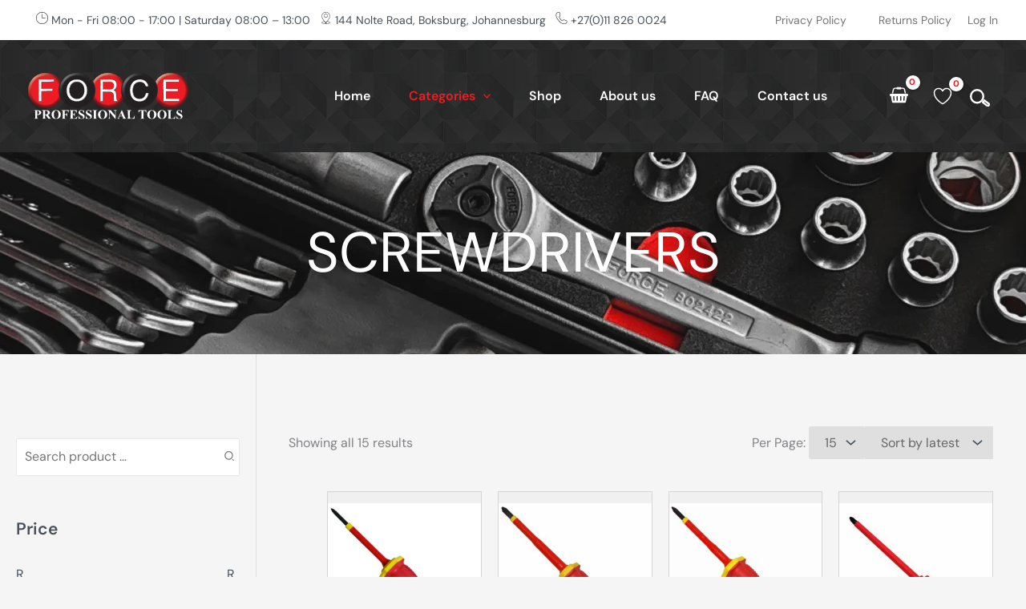

--- FILE ---
content_type: image/svg+xml
request_url: https://forcetools.co.za/wp-content/uploads/2025/08/Logo_white.svg
body_size: 63399
content:
<svg xmlns="http://www.w3.org/2000/svg" id="Layer_2" viewBox="0 0 1167.2 341.21"><defs><style>.cls-1{fill:#eb755d;}.cls-2{fill:#494749;}.cls-3{fill:#d84938;}.cls-4{fill:#de6652;}.cls-5{fill:#383231;}.cls-6{fill:#3c3b3d;}.cls-7{fill:#363436;}.cls-8{fill:#de1d24;}.cls-9{fill:#434244;}.cls-10{fill:#cf1d23;}.cls-11{fill:#bf1d21;}.cls-12{fill:#ed342e;}.cls-13{fill:#c41b21;}.cls-14{fill:#a91c1e;}.cls-15{fill:#ee9783;}.cls-16{fill:#3b3a3b;}.cls-17{fill:#99171a;}.cls-18{fill:#e68572;}.cls-19{fill:#b02021;}.cls-20{fill:#ec4937;}.cls-21{fill:#ed4635;}.cls-22{fill:#403c3c;}.cls-23{fill:#6e7072;}.cls-24{fill:#d32827;}.cls-25{fill:#b91a20;}.cls-26{fill:#444345;}.cls-27{fill:#505052;}.cls-28{fill:#49494b;}.cls-29{fill:#d91f24;}.cls-30{fill:#c71f23;}.cls-31{fill:#3a393a;}.cls-32{fill:#ec6a52;}.cls-33{fill:#b61a1f;}.cls-34{fill:#e72c28;}.cls-35{fill:#a0191c;}.cls-36{fill:#a82021;}.cls-37{fill:#eda595;}.cls-38{fill:#d63a2e;}.cls-39{fill:#dc1d24;}.cls-40{fill:#644c4b;}.cls-41{fill:#e78875;}.cls-42{fill:#e16f5b;}.cls-43{fill:#443633;}.cls-44{fill:#5c4342;}.cls-45{fill:#db2d29;}.cls-46{fill:#ed8872;}.cls-47{fill:#574a49;}.cls-48{fill:#39292a;}.cls-49{fill:#d01e23;}.cls-50{fill:#ec5b44;}.cls-51{fill:#c11f22;}.cls-52{fill:#2a2829;}.cls-53{fill:#e03e31;}.cls-54{fill:#ea4233;}.cls-55{fill:#4a494b;}.cls-56{fill:#3f595a;}.cls-57{fill:#828385;}.cls-58{fill:#372728;}.cls-59{fill:#e11d24;}.cls-60{fill:#d94a39;}.cls-61{fill:#405a5c;}.cls-62{fill:#d42827;}.cls-63{fill:#d71c23;}.cls-64{fill:#eb9684;}.cls-65{fill:#4c3b3a;}.cls-66{fill:#da5441;}.cls-67{fill:#a4181c;}.cls-68{fill:#e1624e;}.cls-69{fill:#e1503d;}.cls-70{fill:#ec5943;}.cls-71{fill:#dc1c23;}.cls-72{fill:#fff;}.cls-73{fill:#b0191e;}.cls-74{fill:#ee8b74;}.cls-75{fill:#717375;}.cls-76{fill:#3e3d3f;}.cls-77{fill:#573435;}.cls-78{fill:#b21d20;}.cls-79{fill:#4a4a4b;}.cls-80{fill:#644a49;}.cls-81{fill:#b81a1f;}.cls-82{fill:#737578;}.cls-83{fill:#523636;}.cls-84{fill:#4b6f70;}.cls-85{fill:#8d1618;}.cls-86{fill:#3f3d3e;}.cls-87{fill:#db2325;}.cls-88{fill:#444445;}.cls-89{fill:#dc604b;}.cls-90{fill:#504040;}.cls-91{fill:#4a4243;}.cls-92{fill:#3d3b3d;}.cls-93{fill:#e68977;}.cls-94{fill:#8b7c7e;}.cls-95{fill:#514343;}.cls-96{fill:#403b3b;}.cls-97{fill:#ec7860;}.cls-98{fill:#636466;}.cls-99{fill:#808284;}.cls-100{fill:#e1614d;}.cls-101{fill:#ed9a87;}.cls-102{fill:#ed9c89;}.cls-103{fill:#594342;}.cls-104{fill:#ba1a20;}.cls-105{fill:#91181a;}.cls-106{fill:#e14a39;}.cls-107{fill:#e16e59;}.cls-108{fill:#ed382e;}.cls-109{fill:#e1362c;}.cls-110{fill:#ec816a;}.cls-111{fill:#584140;}.cls-112{fill:#cf2225;}.cls-113{fill:#d01c22;}.cls-114{fill:#312f30;}.cls-115{fill:#3b3b3a;}.cls-116{fill:#c71d22;}.cls-117{fill:#3b2021;}.cls-118{fill:#5f6063;}.cls-119{fill:#ee6950;}.cls-120{fill:#e94c3a;}.cls-121{fill:#871316;}.cls-122{fill:#e57e6a;}.cls-123{fill:#ed8e78;}.cls-124{fill:#e04e3c;}.cls-125{fill:#ed664e;}.cls-126{fill:#696b6d;}.cls-127{fill:#e88e7b;}.cls-128{fill:#ee5a42;}.cls-129{fill:#453031;}.cls-130{fill:#d21c23;}.cls-131{fill:#5d5e61;}.cls-132{fill:#e52125;}.cls-133{fill:#c81b21;}.cls-134{fill:#a2181c;}.cls-135{fill:#eb5d46;}.cls-136{fill:#d61f24;}.cls-137{fill:#48484a;}.cls-138{fill:#e57c68;}.cls-139{fill:#e04837;}.cls-140{fill:#e25743;}.cls-141{fill:#5e5f61;}.cls-142{fill:#d72f29;}.cls-143{fill:#d94334;}.cls-144{fill:#8f7c7f;}.cls-145{fill:#db523e;}.cls-146{fill:#981a1c;}.cls-147{fill:#cd1f23;}.cls-148{fill:#de6753;}.cls-149{fill:#ed8068;}.cls-150{fill:#808285;}.cls-151{fill:#ae1b1f;}.cls-152{fill:#e17562;}.cls-153{fill:#5d6f70;}.cls-154{fill:#e68370;}.cls-155{fill:#583a39;}.cls-156{fill:#e0392e;}.cls-157{fill:#d94434;}.cls-158{fill:#e72a28;}.cls-159{fill:#403132;}.cls-160{fill:#b41e21;}.cls-161{fill:#433031;}.cls-162{fill:#c71c22;}.cls-163{fill:#696a6d;}.cls-164{fill:#db5340;}.cls-165{fill:#535253;}.cls-166{fill:#553c3b;}.cls-167{fill:#787a7c;}.cls-168{fill:#bc1c21;}.cls-169{fill:#636467;}.cls-170{fill:#5f3c3a;}.cls-171{fill:#ee927c;}.cls-172{fill:#231f20;}.cls-173{fill:#c52023;}.cls-174{fill:#424142;}.cls-175{fill:#98191b;}.cls-176{fill:#a11b1d;}.cls-177{fill:#b32122;}.cls-178{fill:#bd2223;}.cls-179{fill:#5f5453;}.cls-180{fill:#9a171a;}.cls-181{fill:#5b5c5e;}.cls-182{fill:#bf1c22;}.cls-183{fill:#c41d22;}.cls-184{fill:#6d4d4b;}.cls-185{fill:#e9907d;}.cls-186{fill:#a71d1f;}.cls-187{fill:#55403f;}.cls-188{fill:#8c7a7d;}.cls-189{fill:#333133;}.cls-190{fill:#3f3939;}.cls-191{fill:#463233;}.cls-192{fill:#4d4040;}.cls-193{fill:#3c2223;}.cls-194{fill:#d94c3b;}.cls-195{fill:#ee775e;}.cls-196{fill:#e64233;}.cls-197{fill:#e52025;}.cls-198{fill:#656668;}.cls-199{fill:#c92325;}.cls-200{fill:#eb342b;}.cls-201{fill:#373537;}.cls-202{fill:#ce1d23;}.cls-203{fill:#7f1214;}.cls-204{fill:#e74535;}.cls-205{fill:#535456;}.cls-206{fill:#ec644c;}.cls-207{fill:#de6550;}.cls-208{fill:#3b3a39;}.cls-209{fill:#e0382d;}.cls-210{fill:#931719;}.cls-211{fill:#3b2f30;}.cls-212{fill:#e22326;}.cls-213{fill:#d94535;}.cls-214{fill:#e27561;}.cls-215{fill:#da2526;}.cls-216{fill:#db1c23;}.cls-217{fill:#ed352c;}.cls-218{fill:#4e4e50;}.cls-219{fill:#d84c3a;}.cls-220{fill:#991a1b;}.cls-221{fill:#c72525;}.cls-222{fill:#9f1b1d;}.cls-223{fill:#473a3a;}.cls-224{fill:#d63c30;}.cls-225{fill:#dd1e24;}.cls-226{fill:#eca190;}.cls-227{fill:#a31c1e;}.cls-228{fill:#443532;}.cls-229{fill:#cf1c22;}.cls-230{fill:#402021;}.cls-231{fill:#6b4e4c;}.cls-232{fill:#262223;}.cls-233{fill:#5b5b5e;}.cls-234{fill:#383535;}.cls-235{fill:#95181a;}.cls-236{fill:#252223;}.cls-237{fill:#ea503c;}.cls-238{fill:#ee654d;}.cls-239{fill:#525355;}.cls-240{fill:#e78c79;}.cls-241{fill:#848285;}.cls-242{fill:#5b3b36;}.cls-243{fill:#ed765e;}.cls-244{fill:#323031;}.cls-245{fill:#c61b21;}.cls-246{fill:#bc2022;}.cls-247{fill:#e47c68;}.cls-248{fill:#d5322a;}.cls-249{fill:#a91b1e;}.cls-250{fill:#b61b20;}.cls-251{fill:#ef937e;}.cls-252{fill:#e16d59;}.cls-253{fill:#df5945;}.cls-254{fill:#e88a77;}.cls-255{fill:#39383a;}.cls-256{fill:#646567;}.cls-257{fill:#3e2021;}.cls-258{fill:#821315;}.cls-259{fill:#eb9582;}.cls-260{fill:#8b7a7d;}.cls-261{fill:#dd5945;}.cls-262{fill:#891517;}.cls-263{fill:#e47e6a;}.cls-264{fill:#5c4443;}.cls-265{fill:#a01a1d;}.cls-266{fill:#58595b;}.cls-267{fill:#d73c2f;}.cls-268{fill:#db5c48;}.cls-269{fill:#c71b21;}.cls-270{fill:#2c2a2b;}.cls-271{fill:#565759;}.cls-272{fill:#d11c23;}.cls-273{fill:#a8191d;}.cls-274{fill:#555658;}.cls-275{fill:#d9513e;}.cls-276{fill:#4d4041;}.cls-277{fill:#4f5052;}.cls-278{fill:#d6322b;}.cls-279{fill:#a91e1f;}.cls-280{fill:#5f4442;}.cls-281{fill:#ed4e3a;}.cls-282{fill:#d84233;}.cls-283{fill:#ec4434;}.cls-284{fill:#514545;}.cls-285{fill:#e78774;}.cls-286{fill:#d6382d;}.cls-287{fill:#747578;}.cls-288{fill:#dc5c48;}.cls-289{fill:#c91b22;}.cls-290{fill:#363435;}.cls-291{fill:#4f4f51;}.cls-292{fill:#504e4f;}.cls-293{fill:#ea755e;}.cls-294{fill:#3c3b3c;}.cls-295{fill:#3e3637;}.cls-296{fill:#ed9f8e;}.cls-297{fill:#e55a45;}.cls-298{fill:#3e3436;}.cls-299{fill:#dd6652;}.cls-300{fill:#8c1719;}.cls-301{fill:#e32d29;}.cls-302{fill:#ea6f58;}.cls-303{fill:#5c403e;}.cls-304{fill:#282526;}.cls-305{fill:#ed6f57;}.cls-306{fill:#e88d7a;}.cls-307{fill:#901518;}.cls-308{fill:#da1c23;}.cls-309{fill:#4a3535;}.cls-310{fill:#ee836c;}.cls-311{fill:#ed1c24;}.cls-312{fill:#3f393a;}.cls-313{fill:#ca2425;}.cls-314{fill:#e11e24;}.cls-315{fill:#e47d69;}.cls-316{fill:#414143;}.cls-317{fill:#453738;}.cls-318{fill:#d42727;}.cls-319{fill:#2f2d2e;}.cls-320{fill:#bb1b20;}.cls-321{fill:#be2323;}.cls-322{fill:#3e3e3f;}.cls-323{fill:#ec745c;}.cls-324{fill:#ad191e;}.cls-325{fill:#d01f24;}.cls-326{fill:#515153;}.cls-327{fill:#463132;}.cls-328{fill:#2e2c2d;}.cls-329{fill:#e54535;}.cls-330{fill:#d82024;}.cls-331{fill:#6d6f71;}.cls-332{fill:#aa191d;}.cls-333{fill:#453a3a;}.cls-334{fill:#b81d20;}.cls-335{fill:#e82627;}.cls-336{fill:#ee836b;}.cls-337{fill:#a11c1e;}.cls-338{fill:#606163;}.cls-339{fill:#674745;}.cls-340{fill:#ec5540;}.cls-341{fill:#c31b21;}.cls-342{fill:#95191a;}.cls-343{fill:#be2223;}.cls-344{fill:#de372d;}.cls-345{fill:#c31e22;}.cls-346{fill:#e56b56;}.cls-347{fill:#e4826f;}.cls-348{fill:#e58471;}.cls-349{fill:#ec7058;}.cls-350{fill:#b21f21;}.cls-351{fill:#ae191e;}.cls-352{fill:#a01a1c;}.cls-353{fill:#e9372d;}.cls-354{fill:#2d2a2b;}.cls-355{fill:#675756;}.cls-356{fill:#ac191e;}.cls-357{fill:#e22e29;}.cls-358{fill:#e5826e;}.cls-359{fill:#ea9481;}.cls-360{fill:#436163;}.cls-361{fill:#841316;}.cls-362{fill:#c61b22;}.cls-363{fill:#c92425;}.cls-364{fill:#e5624d;}.cls-365{fill:#ee775f;}.cls-366{fill:#ab1b1e;}.cls-367{fill:#695251;}.cls-368{fill:#442829;}</style></defs><g id="Layer_1-2"><path class="cls-172" d="M718.63,218.3c-.17-.18-.32-.36-.38-.57-.78-2.43,5.71-.26,6.7.67,2.89.1,5.75.84,8.58,2.23,1.6-.56,2.89-.41,3.87.43,1.39-.99,2.91-1.26,3.48.63,1.82-.26,3.74-.23,5.75.07-3.63-2.61-8.13-5.9-11.53-9.53-.84-1.58-1.08-3.37-.7-5.38-3.25-1.87-5.48-4.7-6.7-8.49-11.44-15.25-18.73-32.21-21.54-51.02-2.79-14.15-2.01-29.04.96-43.15-.18-.5-.3-.98-.22-1.42,2.63-13.53,10.56-28.54,18.94-39.33,9.9-14.34,26.21-28.27,42.42-35.11.34-.14.79-.05,1.26.11,9.07-4.27,19.35-7.63,29.28-8.15,11.26-1.45,23.31-1.47,34.33.53,2.93-.66,4.11-.26,6.49,1.42,9.99,1.39,20.23,4.7,28.94,9.76.81-1.04,1.12-1.23,2.39-1.42,2.79-.41,12.43,9.4,14.58,11.73-1.53-6.07-4.21-11.95-7.07-17.49-1.64-1.25-4.61-5.76-1.91-6.45,83.43,49.83,84.19,170.46,1.4,221.25-52.15,31.99-117.48,22.41-159.32-21.3Z"></path><path class="cls-311" d="M171.91,29.85c.37-.11.74-.19,1.12-.22,2.56-.15,11.32,6.01,13.91,7.95,12.59,9.41,23.88,21.05,32.07,34.56,2.6,4.28,6.97,11.62,8.22,16.2.12.44.03.93-.12,1.45-7.54,25.95-7.13,53.76.48,79.6-.86,4.49-3.05,9.65-6.24,12.95-10.65,19.36-29.57,37.84-50.33,46.75-2.96,1.27-7.43,2.68-10.64,3.69-43.76,13.72-89.92-1.19-118.02-37.31-2.49-3.2-9.51-12.33-10.05-15.55-.08-.46-.09-.94-.08-1.42-10.68-18.12-13.78-38.62-11.04-59.46.03-3.51.51-7.03,1.44-10.55-.57-.74-.43-1.41-.2-2.22,5.44-19.64,13.42-38.3,28.52-52.45,10.14-11.39,24.17-20.23,38.38-25.92,5.2-2.08,17.69-6.53,22.84-6.22.4.02.79.23,1.17.49,9.61-1.58,19.5-1.54,29.15-.34,8.37,1.04,19.69,2.97,27.32,6.27.84.36,1.49,1.06,2.09,1.74Z"></path><path class="cls-311" d="M1069.51,23.14c23.67,4.13,43.38,21.28,57.6,39.8,2.54,2.03,4.73,5.55,6.45,8.5,31.24,53.75,13.48,126.32-43.89,153.57-24.3,13.22-54.59,15.02-80.64,6.23-1.35-.34-2.63-.82-3.84-1.44-.16.42-.32.42-.48,0-28.08-9.38-49.1-30.96-62.19-56.81-1.3-1.36-2.16-2.72-2.61-4.08,7.95-26.75,7.35-50.25.96-77.2.96-5.3,3.76-10.69,6.37-15.52,8.86-16.39,22.42-31.53,38.75-40.58,19.48-12.16,41.44-16.93,64.25-16.04,5.15.2,12.7.9,17.54,2.33.7.21,1.24.73,1.73,1.25Z"></path><path class="cls-172" d="M349.03,19.79c5.83-.58,11.87-.44,17.74.12,4.62.44,9.81.94,13.94,2.76,16.13,3.72,30.24,10.29,43.64,20.27,7.12,5.3,14.92,11.64,19.47,19.1,1.02-1.15,2.39-1.29,3.57-.29,3.95,5.46,6.99,11.17,9.67,17.37.06-8.51-.27-17.13-.99-25.85-1.48-1.56-2.58-5.09.47-4.22,35.08,44.42,37.8,106.05,5.67,153.11-49.48,72.48-154.39,75.39-207.75,5.6.67-.87,2.1-.81,4.27.18l8.32,3.55c.86.9,12.12,3.18,11.55,1.85-1.42-3.3-5.08-8.04-9.08-7.49-2.07-.99-2.72-5.91.02-6.81-11.21-17.45-19.83-37.29-21.32-57.94-.49-.56-.91-1.21-.92-1.97-.16-14.32.76-28.43,5.24-42.14-.41-.16-.41-.32,0-.48,1.84-6.86,4.62-13.5,8.16-19.66,1.69-5.3,5.49-10.6,9.05-15.07,7.44-9.34,16.69-18.68,26.95-24.72,8.37-6.22,18.5-10.15,28.29-13.71l.99.29c7.22-2.21,14.72-3.75,22.27-4.25.25-.02.51.17.77.42Z"></path><path class="cls-311" d="M575.11,20.26c9.98-.73,20.26-.17,30.14,1.63,5.45.99,21.76,4.5,25.07,7.77.35.35.66.75.95,1.16,8.43,2.86,17.01,7.89,22.56,14.86l1.24.09c11.49,11.35,21.88,25.73,27.57,41.25.14.39.09.86,0,1.34-7.98,27.12-7.98,53.97,0,81.03l-.12,1.6c-3.7,7.25-7.82,14.23-12.36,20.94-2.63,3.94-11.81,16.1-15.81,17.64-.3.12-.64.12-.99.1l-.47-.26c.08-1.64-.88-3-2.89-4.06-2.27-1.36-3.99-4.11-3.84-6.71-.87-2.84-1.19-5.88-.96-9.11-.42-1.72-.37-3.58,0-5.27-.71-5.65-1.03-11.24-.96-16.78-.42-1.87-.36-3.9,0-5.75-.88-.52-.72-2.37-.48-3.36-.51-1.92-.61-4.26-.48-6.23-.78-1.61-1.26-3.37-1.44-5.27-2.78-6.98-7.42-12.26-14.4-15.34-1.17-.17-1.59-.49-1.29-.95,15.82-9.14,21.32-24.57,20.97-42.2-.5-.71-.66-1.83-.48-3.36-.41-.43-.27-1.32,0-1.92-.77-1.8-1.25-3.72-1.44-5.75-2.36-8.25-6.68-14.48-12.96-20.14-1.21-.26-2.66-1.37-3.36-2.4-1.78-.43-3.85-1.25-5.28-2.4-.58.31-1.72-.34-1.92-.96-.45.32-.77.32-.96,0-.39.25-.88-.03-.96-.48-2.12-.4-4.4-.91-6.24-1.92-.48.26-1.04.41-1.44,0-.16.3-.32.3-.48,0-1-.18-1.96-.34-2.88-.48-2.46-.23-4.86-.55-7.2-.96-25.29.29-50.57.29-75.84,0,.05,54.53-.11,109.04-.48,163.51,6.89-.41,14.28-.41,21.12,0v-69.2s.48-.33.48-.33c-.07-.4.02-.49.33-.49,13.34.1,26.92.02,40.38-.19,4.98-.25,9.72-.02,14.25.67,10.51-.88,20.66,8.68,20.88,19.18l.54.66c.62,8.5.92,16.91.9,25.23.32,1.58.32,3.18,0,4.79.81,4.71,1.45,9.51,1.92,14.38.63,1.08.93,3.02.96,4.32.5.31.92.59,1.26.85l22.21.11,1.01.48c-11.79,11.01-27.81,18.54-43.55,22.28-51.85,12.3-100.7-15.01-123.47-61.8-.16-.34-.12-.77-.02-1.23,8.4-27.33,8.54-56.56,0-83.91.37-1.43,1.01-2.87,1.92-4.32,7.08-16.91,19.19-31.52,33.97-42.39,4.43-3.26,9.35-6.79,14.51-8.44l4.8-2.4c.13-.43.29-.42.48,0l.48-.48c.14-.42.3-.42.48,0l1.92-.96c.16-.42.32-.42.48,0l.48-.48c.16-.42.32-.42.48,0l1.92-.96c.13-.43.29-.42.48,0l2.4-.96c.13-.42.29-.42.48,0l.96-.48c.13-.42.29-.42.48,0l.96-.48c.16-.42.32-.42.48,0l2.88-.96c.13-.42.29-.42.48,0l1.44-.48c.16-.42.32-.42.48,0l1.44-.48c.16-.42.32-.42.48,0l1.92-.48c.16-.42.32-.42.48,0l1.44-.48c.16-.42.32-.42.48,0,.85.02,1.65-.14,2.4-.48.12-.43.28-.42.48,0l2.4-.48c.31-.6.68-.61.96,0,1.08-.36,2.2-.52,3.36-.48.3-.56,1.18-.6,1.44,0Z"></path><path class="cls-203" d="M953.83,225.97c-2.12-1.88-3.98-3.93-5.58-6.15,1.16-1.44,12.51,2.49,14.7,3.75.13-.41.29-.41.48,0l3.74,2.04c47.12,36.8,114.58,33.64,157.92-7.6,42-39.96,50.79-106.4,19.78-155.09-.96-2.89-1.98-5.75-3.28-8.51l.87-1.06c44.38,61.23,27.21,146.85-37,186.24-48.07,29.49-109.73,23.83-151.64-13.63Z"></path><path class="cls-72" d="M353.83,276.31v18.7c-2.46.35-2.33-3.72-3.13-5.75-1.65-4.2-6.81-9.12-11.51-9.12h-13.68v25.89c6.4-.25,10.27-2.47,12.14-8.73.68-2.28.11-7.03,2.74-6.62v33.56c-2.61.38-1.71-2.16-2.13-3.86-1.71-6.96-4.7-11.73-12.75-11v23.73c0,1.62,3.08,2.95,4.56,3.12,9.96,1.13,20.14-1.8,24.8-11.18.54-1.09,1.66-5.36,1.89-5.54.29-.24,1.35.03,1.87-.05l-2.88,20.14h-54.24v-1.44c2.99-.09,7.5-.33,8.41-3.83l.2-52.01c-.81-5.15-8.25-3.73-8.61-4.11-.07-.07-.09-1.92,0-1.92h52.32Z"></path><path class="cls-203" d="M481.99,207.75c-.99-1.67-1.47-2.6.92-2.47.75.04,6.98,3.45,7.29,4.57l1.39.77,2.55,1.41c54.44,60.01,153.87,49.16,194.04-21.18l2.13-1.81c.71,1.52,3.32,4.94,3.32,6.47,0,2.54-12.36,17.91-14.83,20.63-54.02,59.65-148.14,55.42-196.81-8.4Z"></path><path class="cls-72" d="M602.71,276.31l31.44,39.32v-30.45c0-.16-.71-2.62-.85-2.98-1.97-4.77-7.9-3.6-8.27-3.97-.07-.07-.09-1.92,0-1.92h20.64c.78,2.84-2.43,1.88-4.59,2.85-1.81.81-3.57,3.7-3.57,5.54v56.34l-1.92-.24-42.24-52.03v42.44c0,.18.82,2.43,1.01,2.83,1.67,3.48,5.04,3.96,8.59,4.13v1.44h-22.08c-.54-2.5,2.63-1.64,4.34-2.14,2.85-.83,4.4-3.5,4.73-6.3,1.7-14.24-1.18-31.45.08-46.01-.27-2.74-3.73-5.7-6.35-6.6-2.03-.69-3.26.6-2.8-2.24h21.84Z"></path><path class="cls-121" d="M1136.23,45.2c.08.09-.08.39,0,.48,1.76,1.64,3.35,3.57,4.32,5.75.21.24.37.24.48,0,.5.66.95,1.24,1.44,1.92.24,6.34,5.54,11.98,8.42,17.72,32.64,64.97,3.84,145.16-63.63,172.39-41.15,16.61-90.41,9.18-123.83-19.89,1.58-.6,3.28-.38,5.12.69,28.4,16.97,57.63,27.05,91.28,21.77,75.56-11.86,119.17-92.18,91.41-162.6-3.84-8.27-6.94-16.6-9.31-24.99-2.29-3.4-4.51-6.85-6.67-10.36-1.27.21-1.24.05-.48-.96l-1.44-1.44c-.85.53-1.29-.35-.48-.96-.9-1.12-1.68-2.44.15-2.82l3.21,3.3Z"></path><path class="cls-72" d="M296.71,276.31v18.22c-.52-.09-1.57.18-1.87-.06s-1.21-5.71-2.03-7.32c-1.75-3.41-7.47-7.01-11.22-7.01h-14.16v25.89c5.84.49,11.49-1.22,14.01-6.86,1.05-2.35.83-6.85,3.27-6.57v31.65c-2.47.38-2.18-4.12-2.99-6.36-2.33-6.49-7.64-8.87-14.29-8.5v23.73c0,.62,1.29,2.81,1.94,3.34,1.71,1.39,5.01,1.66,7.18,1.7v1.44h-33.12v-1.44c5.84-.07,8.65-.7,9.14-6.94,1.2-15.4-.89-32.36-.06-47.92-.22-.92-.47-2.06-.98-2.85-2.04-3.17-7.75-1.89-8.09-2.23-.29-.28.21-1.92.72-1.92h52.56Z"></path><path class="cls-72" d="M367.75,317.79c.16-.59,1.02-1.06,1.67-.23.58.73,1.87,6.1,2.71,7.84,3.83,7.9,10.7,13.22,19.86,12.28,7.01-.72,11.95-8,7.65-14.35-4.79-7.08-19.44-10.3-26.32-17.34-14.29-14.61.43-35.37,19.77-30.3,2.68.7,9.38,4.9,11.5,2.89,1.05-1,.59-4.27,3-3.71l.48,21.1c-2.9.65-2.78-3.36-3.75-5.6-2.15-4.95-6.64-10.04-12.06-11.45-11.06-2.87-20.26,7.03-10.07,15.33,8.6,7.01,25.52,9.7,29.01,22.33,4.28,15.49-9.57,25.77-24,24.46-4.17-.38-9.92-3.79-12.97-3.75-3.54.04-3.36,4.15-6.47,3.76v-23.26Z"></path><path class="cls-72" d="M420.55,317.79c.16-.59,1.02-1.06,1.67-.23.86,1.1,2.04,6.48,3.05,8.46,4.08,8.01,11.59,13.1,20.85,11.55,4.02-.67,8.15-5.03,8.05-9.22-.22-9.56-17.96-14.4-24.65-19.52-18.6-14.25-5.35-38.37,16.01-33.26,2.85.68,8.41,4.05,10.77,3.63,2.48-.44,1.4-4.89,4.09-4.33l.48,21.1c-2.94.59-2.36-2.41-3.27-4.64-2.21-5.38-6.66-10.89-12.54-12.41-11-2.85-20.16,7.11-10.07,15.33,8.68,7.07,25.48,9.6,29.01,22.33,4.29,15.47-9.55,25.77-24,24.46-4.17-.38-9.92-3.79-12.97-3.75-3.54.04-3.36,4.15-6.47,3.76v-23.26Z"></path><path class="cls-72" d="M1080.55,317.07c2.48-.38,2.23,3.47,2.99,5.41,2.62,6.72,8.36,14.26,16.02,15.16,7.77.91,16.23-2.78,13.88-11.95-2.56-10.02-27.35-12.37-32.07-26.94-5.03-15.51,9.9-26.98,24.53-23.06,4.32,1.16,11.96,7.51,12.57-.81,1.14-.5,1.92.69,1.92,1.68v19.42c-2.68.54-1.77-1.04-2.43-3.09-1.61-5.03-5.28-10.5-10.2-12.82-12.69-5.97-25.23,6.03-10.55,15.82,8.71,5.81,22.85,8.91,26.41,20.13,4.93,15.51-8.99,26.39-23.62,25.03-4.03-.37-10.16-3.79-12.98-3.75-4.16.06-3.27,4.12-6.47,3.76v-23.97Z"></path><path class="cls-72" d="M860.71,276.31v17.26c-2.33.35-2.42-3.64-3.27-5.6-1.14-2.61-4.92-7.83-8.01-7.83h-9.36v53.46c0,.14,1.18,2.11,1.43,2.4,1.86,2.12,5.04,2.12,7.69,2.15v1.44h-33.12v-1.44c2.69-.03,6.6-.08,8.1-2.7.19-.33,1.02-2.64,1.02-2.81v-52.5h-8.88c-.17,0-2.66,1.03-3.07,1.24-3.6,1.87-5.63,6.4-6.65,10.15-.48,1.75.74,2.34-2.04,2.03v-17.26h56.16Z"></path><path class="cls-72" d="M751.75,276.31c.07.07.07,1.85,0,1.92-.39.41-5.41-1.11-7.93,1.91-1.3,1.55-1.54,4.4-1.69,6.47-.84,11.97-.76,30.21,0,42.24.25,3.96.47,6.88,5.06,7.41,13.74,1.57,21.22-1.16,26.04-14.27.37-1.02.94-4.25,1.1-4.41.21-.2,1.82.08,2.38-.02l-2.4,22.05h-55.68v-1.44c4.37-.07,7.98-.63,8.58-5.57,1.84-15.06-1.28-33.46.08-48.88-.49-5.1-4.15-5.76-8.67-5.49.07-.34-.09-1.92,0-1.92h33.12Z"></path><path class="cls-72" d="M1047.43,276.31c.74,3.1-2.11,1.63-4.52,1.96-3.43.48-4.64,2.23-5.03,5.53-1.73,14.54,1.2,32.1-.07,46.96.27,3.12,1.18,5.1,4.57,5.51,10.21,1.22,19.48.12,24.48-9.61.86-1.67,2.81-8.74,3.18-9.05.29-.24,1.34.03,1.86-.06-.24,1.92-1.53,22.06-2.64,22.06h-55.44v-1.44c7.16.06,8.7-1.5,9.14-8.37.96-14.94-.72-30.95-.08-46-.35-2.85-1.63-4.93-4.62-5.46-2.44-.43-5.17,1.05-4.45-2.03h33.6Z"></path><path class="cls-203" d="M235.75,190.01c.71,1.5,3.04,4.22,2.8,5.88-27.78,47-83.04,71.09-136.81,59.66-24.68-5.25-48.71-18.64-65.67-37.25l-3.36-3.36c-.08-.11.07-.37,0-.48-1.65-1.55-2.66-3.26.61-2.27,4.36,1.31,9.17,5.04,12.23,8.28,58.29,52.96,150.47,38.19,188.5-30.78.79-.82,1.13-.62,1.71.32Z"></path><path class="cls-121" d="M235.75,190.01c-1.29-.12-1.17.83-1.6,1.52-13.7,21.71-29.45,38.37-52.95,49.72-46.53,22.46-97.68,13.32-136.02-19.82-4.59-3.97-3.65-4.75-9.72-7.08-1.38-.53-3-1.9-4.19-1.56.59.49,1.03,1.04,1.44,1.68-5.59-5.29-9.98-12.09-13.92-18.7.18-.33.49-.81.74-.74,3.91,1.05,9.25,3.38,9.34,7.93,3.32,3.03,6.46,6.29,9.4,9.77,8.62,4.05,16.92,9.25,24.88,15.6,59.8,38.57,134.08,18.37,168.29-42.88.44-.78.99-1.03,1.9-.72.77,1.74,1.59,3.55,2.4,5.27Z"></path><path class="cls-121" d="M690.31,189.05c-13.99,25.33-37.33,45.57-64.55,55.63-47.42,17.53-101.09,3.76-134.17-34.05-2.28-1.48-5.3-3.8-5.28-6.71,1.19-.86,2.67-.52,4.41,1,14.75,12.89,30.45,25.93,49.3,33.39,56.21,22.24,118.53-1.34,146.74-54.03l1.14-.5c.77,1.74,1.59,3.55,2.4,5.27Z"></path><path class="cls-72" d="M503.11,276.31c.07.07.07,1.85,0,1.92-.37.39-7.11-1.21-8.42,3.82l-.2,51.53c1.01,3.93,5.02,4.63,8.62,4.58v1.44h-32.64v-1.44c2.99-.09,7.5-.33,8.41-3.83l.2-52.01c-.86-5.41-8.25-3.72-8.61-4.11-.07-.07-.09-1.92,0-1.92h32.64Z"></path><path class="cls-236" d="M430.63,24.1c7.35,4.52,13.49,11.13,19.2,17.26-.64,1,.99,1.7,1.92,1.92,1.81,2.04,3.13,3.64,4.8,5.75-2.49,1.39.22,2.79.47,4.08s.24,4.05.39,5.75c.45,5.24.43,10.19.54,15.35.04,2.1,1.53,5.33-1.15,6.46-1.3-2.62-3.01-5.11-3.49-8.03l-6.56-10.23c-1.74-1.35-2.51,1-2.91.99-.57-.01-2.63-3.99-3.11-4.56-.67-.79-2.23-2.21-3.11-3.12-11.76-12.17-29.81-23.93-45.77-29.56-3.63-1.28-7.63-1.84-11.13-3.51l1.4-.26c14.65,2.92,28.76,8.66,42.12,14.66,1.78-3.83,4.41-5.41,6.64-1.06-1.03-2.37-1.75-4.82-2.18-7.36-3.65.26-3.01-1.64-1.51-3.87-.51-.8-1.61-2.69-.05-2.94l3.49,2.26Z"></path><path class="cls-236" d="M248.23,141.1c1.49,2.44.86,6.38,1.44,8.79.09.37.95.29.96.6.29,9.66,6.17,22.29,10.43,31.26,2.17,4.57,3.9,8.9,6.77,12.9.54.75,3.19,4.61,2.96,4.95-.09.12-1.89.35-2.19,1.9-.03.17.64,3.26.78,3.35.28.18,1.98-.03,2.88.25.22.07,3.61,2.31,3.78,2.46.97.87,2.04,4.36,3.83,5.31-1.08,3.03-2.59,1.67-4.56,1.6-5.68-.21-11.64-3.47-16.89-5.62l-3.95-1.09c-7.88-10.31-13-19.57-17.76-31.65l-.48-.96c-.05-.14.05-.34,0-.48-.16-.58-.29-1.18-.08-1.78.18-.27,6.09-.31,6.11.71-.71,3.49,1.29,4.54,4.61,5.32-1.48-1.85-1.43-4.13,1.35-3.67.73-1.33,1.61-2.66,2.64-3.98-.67-1.69-.67-3.14,0-4.37-2.18-7.83-3.18-16.06-3.52-24.23l.89-1.56Z"></path><path class="cls-236" d="M706.15,147.33c2.17,7.45,3.5,14.98,6.39,22.14,4.02,9.93,9.58,19.45,15.69,27.96,1.13,1.58,2.02,4.75,3.35,6.25.83.93,3.19,1.76,3.62,2.63.79,1.61-1.23,3.75,1.33,6.09,2,1.82,4.99,4.42,7.11,6.09.84.66,4.94,2.85,5.22,3.42.49.98-.78.63-1.21.69-2.94.41-2.66.04-4.87-.32-.68-.11-1.51.54-2.27.31-.69-.21-.63-1.44-1.04-1.44-.68,0-1.53.92-2.41,1.02s-.6-.98-.98-1.01c-.72-.07-1.57.57-2.7.43-1.21-.15-4.42-1.79-6.02-2.23-.74-.2-1.54.25-2.4.05-2.1-.48-5.06-3.3-6.34-1.1-.78-.81-1.55-1.46-2.4-2.4-.78-1.9.06-1.62-.06-.91-.03.16-.2.3-.42.43-6.61-7.38-12.26-15.16-16.8-23.97l-.96-1.44c-.23-.51-.3-1-.48-1.44-3.54-4.39,1.88-4.49,2.42-.22,1.39.66,2.97.99,4.74.99.62,1.1,6.89,5.8,7.74,4.37-1.86-2.59-.76-4.19,2.33-3.37-.15-6.55-1.66-12.97-4.55-19.29-2.04-7.73-4.02-15.75-4.04-23.71Z"></path><path class="cls-232" d="M843.43,4.44c12.81,3.31,21.9,7.2,33.12,13.91-.65.51.52,3.38.75,3.8.47.83,1.5,1.34,2.05,2.27,2.02,3.45,6.78,14.73,7.4,18.51.06.35.49,1.34-.36,1.29-.24-.01-3.12-2.71-3.57-3.14-1.43-1.38-3.43-4-5.07-5.48-.41-.37-6.54-4.03-6.93-4.13-1.1-.29-1.38,1.8-1.7,1.72-1.82-.47-4.73-2.62-6.64-3.43-5.02-2.15-11.91-4.25-17.29-5.74-2.05-.57-4.17-.26-6.2-1-1.08-.4-2.35-1.71-2.59-1.75-.5-.08-2.28.97-4.99.21-3.08-.86-1.9-.49-5-.72-9.61-.71-17.71-1.7-27.63-.5,7.08-2.23,15.13-2.51,22.63-2.33,1.27-.9,2.74-.92,4.41-.06,3.28-.91,6.65-.86,10.1.14,2.83-.34,5.53-.12,8.09.64.99-1.48,2-1.2,3.42-.63-2.88-1.97-4.21-5.18.2-5.97.12-.17-1.55-3.47-2.57-2.84-1.47-.86-4.89-5.56-1.64-4.78Z"></path><path class="cls-307" d="M1132.87,44.72c.05.25.34.68.48.96l1.44,1.44c.16.26.39.68.48.96,11.3,21.49,21.71,44.83,23.86,69.73,6.73,78.07-62.15,142.28-139.5,127.54-21.32-4.06-42.21-15.09-59.67-27.03l-6.13-3.37-1.1.27c-4.44-4.17-10-7.14-16.66-8.9-.15-.21-.79-.46-1.16-.98-.96-1.33-6.47-9.37-6.32-10.11.08-.4.65-.67.76-.9.25-.3.63-.74.9-.64,6.85,2.45,12.42,6.31,17.05,11.92,8.24,4.9,16.18,10.41,23.8,16.52l1.45.3c24.02,15.01,51.12,24.2,79.68,21.48,77.07-7.32,123.45-86.75,96.81-158l.13-1.4c-5.64-14.17-12.34-27.96-20.11-41.36.17-.4.48-.67.91-.84,1.61-.91,2.51,1.02,2.88,2.4Z"></path><path class="cls-307" d="M687.91,183.77c-.37,1.49-1.05,2.84-1.83,4.17-18.96,32.43-52.26,54.88-89.67,59.06-23.04,2.58-48.32-2.26-69.25-13.65-11.19-6.09-21.19-14.45-30.94-22.34-3.13-2.53-5.67-6.12-9.91-7.1-.35-.07-.7-.15-1.02-.29s-.6-.27-.76-.49c-2.88-3.92-5.81-8.21-8.3-12.16.46-.96,1.01-1.95,1.44-2.88.14-.31.3-.3.48,0,1.02.33,2.44,1.49,3.22,2.32,19.54,20.75,35.64,37.45,63.34,47.47,54.39,19.68,114.12-5.42,140.75-55.64.42-.35.92-.47,1.49-.39.21.5.64,1.19.96,1.92Z"></path><path class="cls-307" d="M233.35,184.73c-2.22,2.19-3.64,5.58-5.37,8.3-33.47,52.81-100.48,71.72-156.25,41.66-9.85-5.31-18.19-12.42-27.44-18.15-1.86-1.15-4.9-1.96-6.56-3.03-2.2-1.43-6.94-8.15-8.87-10.56,1.44-.63,3.03-.2,4.77,1.29,4.4,4.05,9.05,7.78,13.95,11.18l.55-.14c7.03,5.75,14.64,10.95,22.49,15.48,9.82,4.84,19.44,9.44,30.3,12.02,52.03,12.36,105.34-13,129.49-60.47l1.01-.93c.14-.37.3-.37.48,0,.46,1.11.96,2.26,1.44,3.36Z"></path><path class="cls-304" d="M248.23,141.1c.32,8.03.87,13.33,2.38,20.88.19.95,1.31,4.97,1.29,5.24-.04.39-.78.86-.79,1.44,0,1.26,1.9,1.47-.16,4.39-1.28,1.82-3.27.55.16,3.52-1.62.73-2.61-.75-4.32-.47-.08,1.52,1.14,2.27,1.8,3.71.16.36,1.1,1.88-.12,1.56-1.03-1.93-5-2.35-5.9-2.98-.12-.09-1.43-2.5-1.46-2.64-.14-.69.56-1.89.39-2.04-.14-.13-2.91.14-3.73.16s-1.79-.83-1.55.8c-2.32-6.24-4.06-11.06-5.28-17.74l-.48-1.92c-.01-.15-.01-.33,0-.48-.49-1.99-.14-2.75,1.07-2.28l5.99,5.81c.09-1.01.92-1.44,1.91-1.27,2.78,2.77,5.41,1.76,4.57-2.14,1.25-8,1.81-16.07,1.68-24.2.79-11.31,1.81-23.4,6.86-33.47-3.53,17.04-5.02,26.48-4.32,44.11Z"></path><path class="cls-304" d="M825.19,1.09c.32-.01.64,0,.96,0l2.88.48c5.04.17,9.58,1.63,14.4,2.88-1.71-.07-.74.24-.23.95s1.63,2.72,1.77,2.8c.39.25,1.23-.09,1.71.18.37.21,2.94,6.35,4.91,6.85-2.41.78-3.35.38-3.36-2.16-1.82.06-3.13.38-2.15,2.39.7,1.43,3.04,1.06,2.15,3.84l-2.88-.96-.71,1.91c-1.15-1.32-3.99-1.5-5.65-1.35-4.21.38-4.84-.33-8.84-.89-1.09-.15-3.34,1.01-4.68.79-1.55-.25-1.46-1.41-3.85.05-7.63-.17-15.36-.37-22.83,1.41-9.49,1.14-20.46,4.49-29.28,8.15-.19-.24-.32-.46-.26-.6.39-.9,12.02-4.81,12.83-5.04,12.6-3.68,24.79-5.85,37.66-7.58,1.45,0,10.81-2.55,9.01-4.71-1.68-1.17-3.11-2.58-1.11-4.24-2.07-1.38-8.13-6.23-2.45-5.16Z"></path><path class="cls-134" d="M685.99,178.98c.05.14-.06.34,0,.48.01,1.02-.1,2.07-.63,2.97-18.78,31.81-40.38,49.32-75.94,58.94-.9.24-1.73.39-2.63-.05-6.31,1.26-12.76,2.11-19.2,2.4-.47.98-1.46.99-1.92,0-9.61.31-19.56-.63-28.8-3.36-.05,1.07-.54,1.01-.96,0-5.76-1.43-11.41-3.26-16.8-5.75-.13.41-.29.41-.48,0-23.47-9.86-43.03-28.63-59.4-48.45l-.12-1.42c.32-.71.74-1.41.96-1.92.79-1,1.42-.62,2.17.23,6.99,8.97,14.17,18.02,22.47,25.94l.32,1.16,1.31.42c37.11,33.58,94.03,41.94,136.47,13.26l1.42-.26c11.51-6.89,21.21-17.37,29.76-27.81,4.23-5.42,7.83-11.38,10.8-17.88.46.13.86.49,1.2,1.1Z"></path><path class="cls-304" d="M415.75,14.99c5.3,2.45,10.22,5.63,14.88,9.11-.98-.6-2.4-.99-3.36-1.92-.31,1.03.86,1.75.85,2.55-.01,1.06-1.32,2.34-1.33,2.49-.03,1.16,2.19-.06,2.65.69.4.66.21,2.28.54,3.31.23.71,3.38,5.33.88,5.82-1.39.27-1.71-2.66-2.4-2.87-.88-.27-3.87,2.47-2.88,3.35l1.68-1.44.72,2.88c-1.93-.62-4.24-.91-6.11-1.57-.7-.25-1.2-1.03-2.01-1.35-12.48-5-25.4-10.74-39.16-13.38-10.75-2.06-20.64-3.46-31.68-2.88l-.27-.5c5.36-.59,11.14-.46,16.59.02.05-.43.22-.41.48,0,12.72,1.14,25.33,3.35,37.82,6.63,3.62,1.03,6.58,1.01,10.01.22-1.96-2.37-2.1-3.98-.41-4.82l-.64-3.06c-.66-.24-5.5-7.01-2.85-6.12l5.99,2.84Z"></path><path class="cls-304" d="M706.15,147.33c1.34,10.08,3.55,20.33,7.08,29.61,1.14,3,2.32,6.96,2.49,10.42.07,1.36.02,2.73.03,4.09l-3.36-.48c-.33,1.62,2.75,3.54.23,3.86-1.58.2-4.69-1.22-5.97-2.21-1.48-1.15-1.26-2.62-3.57-2.57-3.25.06-1.35-.12-2.58-.5-.46-.14-1.4.12-1.55-.02-.21-.2.73-2.67-1.7-3.34-1.6-.44.04,1.88.25,2.39-2.26-2.41-3.14-6.16-4.32-9.11l-.96-1.92c-.05-.14.05-.34,0-.48l-.96-1.92c-.04-.15.04-.33,0-.48-.49-.88-1.97-4.03-.78-4.41.51-.17,8.11,4.95,8.86,5.95,1.13,2.96,1.99,2.87,3.71.84,4.91,1.68,5.2-1.42,4.15-5.5.98-2.07.75-4.53-.69-7.39-1.41-13.5-2.8-27.23-2.29-40.8-.48-.07-.39-.69,0-.96.17-1.93.33-3.85.48-5.75-.49-3.78.55-9.14,2.4-12.47-.7,6.62-2.11,13.21-2.42,19.88-.36,7.88.43,15.51,1.46,23.28Z"></path><path class="cls-270" d="M252.55,96.5c-.03.16.03.33,0,.48-2.35,5.18-3.86,11.87-4.74,17.56-2.06,13.22-.32,27.36-2.81,39.88-.21,1.04.43,2.17-.23,3.63-.41.91-2.07.19-2.05,2.22l-4.08-2.87c-.52.69,1.38,3.09-.24,2.87l-7.21-7.19c-1.12-.24-.65.71-.71,1.43-2.35-10.44-3.3-21.46-2.4-32.13,1.52-.05,1.83,2.76.48,3.36.55.55.79,1.3.94,2.05-.43,4.83-.48,9.46,4.7,11.59,4.92,7.19,7.3,1.7,8.67-4.16,1.87-13.8,4.04-27.59,9.18-40.89l.98-1.2c.24.95.08,2.06-.48,3.36Z"></path><path class="cls-101" d="M983.59,12.59c3.68-.96,7.44-1.27,11.3-.93.99,1.37.28,2.51-2.12,3.43,2.85,2.42.47,4.11-1.99,5.66-.13.43-.29.42-.48,0-.83.36-1.47.84-1.92,1.44-2.53,2.78-5.66,5.08-9.39,6.9-17.2,10.77-29.39,26.54-40.81,42.74-.87,1.04-3.12,3.31-4.04,1.67-.74-1.63-5.64-10-5.59-10.79,2.92-4.97,6.34-9.64,9.91-14.15l1.44-1.44c.2-.25.28-.72.48-.96,1.07-.65,1.53-.01,1.23,1.18-2.52,4.91-4.7,10.12-5.88,15.56l3.96-5.97,1.65-.7c1.33-1.5,1.93-1.23,2.42.64,10.17-11.51,21.38-22.55,33.92-31.84l.94-1.13c-1.33-.91-1.9-1.65-.47-3.22l7.25-4.32-8.55,1.93c-1.17.08-1.82-.15-1.43-1.38h.48l.96-.96c2-1.2,4.58-2.33,6.72-3.36Z"></path><path class="cls-17" d="M686.95,181.85c-3.45,3.81-5.61,8.99-8.52,13.3-25.45,37.62-72.91,56.9-117.63,47.75-32.77-6.7-58.39-27.02-79.27-51.72-.97-1.15-3.32-1.11-3.38-3.1-.25-1.19.66-2.36,1.83-1.22,15.86,19.38,35.03,37.74,58.65,47.73.14.05.34-.05.48,0,5.35,2.47,11.01,4.32,16.8,5.75.29.06.67-.06.96,0,8.95,2.75,19.4,3.71,28.8,3.36.64.02,1.28-.01,1.92,0,6.46-.29,12.86-1.13,19.2-2.4,17.55-4.62,32.48-10.77,46.78-22.08,13.71-10.84,24.27-24.37,32.42-39.78.29.72.66,1.69.96,2.4Z"></path><path class="cls-163" d="M722.47,36.09c.71.26-.22,1.17-.72,1.44-.65.35,10.14-8.68,12.44-7.56.88.43,1.08,1.06.68,1.94,2.47-1.37,6.65-3.42,7.99.32,1.21,3.39-7.58,12.74-9.99,15.28-.14.15-.45.14-.81.08l-7.14,9.1c-.67,1.07-1.33,1.39-1.98.97-.67-.4-.83-.96-.35-1.55,4.07-4.87,7.84-9.98,11.3-15.32,1.11-2,.66-5.46-1.91-3.18l-7.03,4.63c-1.12.32-1.61-.25-1.99-1.3-7.93,6.41-14.41,14.8-18.34,24.24,1.07.17,1.89.33,1.9,1.56l-2.12,7.17c-2.22,6.49,2.41,3.82,4.65.35l6.51-8.78c.58-.77,1.13-1.19,2.09-.63.08.33.13.67.12,1-.09,1.65-9.42,15.2-11.29,17.47-1.49,1.8-6.35,4.49-7.53,1.34l.25-5.66c-1.29.13-1.91-.64-1.76-1.88.42-5.85,2.9-11.27,5.49-16.42l-.15-.65c1.51-5.08,15.35-19.8,19.68-23.97Z"></path><path class="cls-354" d="M810.79.13c1.27-.05,2.57,0,3.84,0l5.28.48c1.67.02,4.01-.41,5.28.48-.56.03-1.63-.24-1.92.24,1.87,1.46,3.65,3.65,5.75,4.57.32,1.52-1.8,1-1.43,2.14.5,1.5,3.77,1.58,1.44,4.69-1.71,2.28-10.27,3.68-13.29,4.16-15.12,2.39-26.12,3.02-41.04,8.83-1.66.65-4.12,1.39-5.2,2.71-17.02,7.06-32.79,20.26-43.68,35-.35,0-.35-.32,0-.96-.33-1.46,1.52-3.76,2.88-4.32,5.63-7.01,12.03-13.08,19.2-18.22,8.27-5.89,16.86-11.71,26.25-15.44.57-.23,1.03-.33,1.59.1,10.82-4.61,22.08-7.77,33.14-10.84,5.54-2.05,8.5-4.82,1.68-8.33-1.08-2.19-2.05-3.74-4.79-3.41-1.29-1.16-.58-1.79,2.13-1.87.16-.02.32.01.48,0,.76.35,1.64.39,2.4,0Z"></path><path class="cls-351" d="M685.03,176.58l-.48.48c.38.14.37.3,0,.48l-2.4,4.32c.41.14.41.3,0,.48-9.27,16.36-21.7,31.12-37.92,41.24-43.14,31.05-101.65,20.81-139.2-13.43-.12-.88.52-.88,1.92,0l1.19.22c15.81,13.7,34.64,24.07,55.46,27.42l.95.65c35.77,6.75,73.6-6.54,98.64-32.97,8.83-9.32,13.85-17.99,19.87-28.83.33-.6.77-.96,1.5-1.01.09.25.34.57.48.96Z"></path><path class="cls-52" d="M401.83,8.76c.16.03.34-.04.48,0l1.92.96c3.97,1.44,8.03,2.8,11.52,5.27-1.84-.85-3.85-1.69-5.76-2.4-.13,2.55,2.86,3.33,3.52,5.35.16.48.83,3.79.8,3.99-.13.88-1.39.17-1.43.25-.59,1.01,3.78,5.38,1.66,5.76-.6.11-1.09-.82-1.52-.89-.21-.03-2.4.94-4.15.71-14.03-1.86-27.93-7.44-43.04-8.45-.82-1.08.39-1.08,1.45-.98,11.08,1.29,22.12,2.4,33.12,3.32.44-1.35,1.09-2.39,1.95-3.12-2.72-2.55-3.44-5.22-2.17-8.01-1.39-2.64-1.03-3.11,1.65-1.75Z"></path><path class="cls-296" d="M975.43,16.91c.08,0,.52.61,1.51.4,4.22-.87,8.39-2.11,12.66-2.79.41-.07.26.9.23.94-.16.17-3.36,1.39-4.16,1.84-2.74,1.54-5.45,3.16-8.08,4.87l2.17.96c.09.74-.32,1.35-.76,1.87-3.7,4.34-12.13,9.01-16.3,13.45-3.77,4.3-8.28,8.05-12.22,12.25-1.23,1.32-5.51,7.66-6.98,7.34-.69-.15-.64-1.66-1.16-2.11-.3-.26-.82.28-.98.28q1.75-4.72,0,0c-2.46,3.46-4.47,7.28-7.2,10.55.7-6.61,3.13-12.78,6-18.69.24-.49,1.2-1.64.23-1.92,4.93-5.88,28.43-28.63,35.04-29.25Z"></path><path class="cls-319" d="M388.39,4.44c.28.07.69-.07.96,0l.96.48c3.81,1.04,8.13,1.72,11.52,3.84-.65-.14-1.22-.57-1.92-.47,2.6,2.56.22,3.58.47,5.47.18,1.32,4.29,5.61,3.85,6.03-2.83-1.1-1.87.37-2.66,1.89-.91,1.75-2.15.46-3.37.5-8.6.33-20.65-2.19-29.87-3.22-.77-.09-2-.55-2.5.34-.16-.01-.32,0-.48,0-5.18-.35-10.46-.51-15.84-.48l.15-.53c10.78-1.1,21.7-1.34,32.75-.74,6.64-.1,12.24-.52,6.14-7.49-.35-.98-.02-1.8.94-2.2-2.06-2.05-2.43-3.19-1.11-3.43Z"></path><path class="cls-250" d="M963.43,208.23c19.92,16.65,42.94,28.34,69.14,30.59,11.3.97,22.01-.2,33.1-1.82,11.26-2.05,21.7-7,31.54-12.37l.62.39c-.22.5-.47.96-.85,1.26-8.59,6.75-26.65,12.06-37.52,13.79-48.8,7.76-92.15-19.12-122.43-54.85-.94-.07-1.9-.23-2.88-.48.23-1.56,1.37-2.94,1.92-4.32.94-.79,1.94-.52,3.02.82,7.86,9.18,15.97,18.18,24.34,26.99Z"></path><path class="cls-52" d="M704.23,123.36c0,14.39,1.02,26.35,3.18,40.33.21,1.37,1.6,5.2,1.6,5.94,0,.82-.81,1.44-.86,2-.07.84,1.15,1.93.26,4.58-1.35,4.03-3.57,1.49-5.31,1.77-.53.09-.3,1.73-1.96,1.49-.99-.14-1.59-1.44-3.15-.5-.32-.9,1.04-1.27.75-1.92-.98-2.17-6.76-3.95-8.2-6.23-.42,1.13.4,2.67.72,3.83-1.43-1.8-1.89-4.51-2.4-6.71l-.96-2.88c-.04-.15.04-.33,0-.48l-.48-1.44c-.04-.15.04-.33,0-.48-.28-2.04,1.44-1.12,2.46-.1l3.66,3.6c.42-1.3,1.21-1.95,2.5-1.33l4.66,3.73c.37-1.23,1.42-1.74,3.15-1.54-.12-14.55-.13-29.1-.03-43.66l.4-.02Z"></path><path class="cls-39" d="M651.43,211.58c.34-.66,1.36-.83,1.44,0-.16.52-.36.99-.71,1.28-30.74,25.5-74.82,32.31-110.65,15.98-24.93-10.15-45.67-30.69-58.08-55.14.32-.95.67-1.93.96-2.88,4.49,7.32,8.1,15.1,13.24,22.02,36.37,48.97,106.73,57.99,153.8,18.74Z"></path><path class="cls-210" d="M204.55,25.06l1.44,1.44c.1.08.38-.08.48,0l1.44,1.44c.15.12.76.1,1.2.46,1.94,1.58,3.98,3.33,5.52,5.3-.4.14-.98.37-.95.53,1.26,6.15,4.26,10.28,8.89,14.49l1.47,2.09c2.29,7.83,5.75,15.31,9.3,22.69-.62,1.4-1.35,2.92-1.92,4.32l-1,.14c-5.86-12.53-12.52-24.65-20.4-36.44-.76-1.28-2.09-4.65-1.64-5.89-2.39-2.83-4.43-6.08-5.07-9.69l.75-.85h.48Z"></path><path class="cls-290" d="M705.19,107.53l.34.92c-2.35,12.19-3.43,24.44-3.25,36.76-1.44,15.47-11.75,8.33-17.52.56l-.69.12c-.15-1.41-.43-2.58-.48-4.32l-.48-3.84c0-.96,0-1.92,0-2.88-.41-3.83-.43-7.68,0-11.51.01-.64-.02-1.28,0-1.92.14-.42.3-.41.48,0,1.44.89,1.4,2.92,0,3.84.82,2.89,1.18,5.99,1.1,9.32,5.3,9.26,14.03,12.98,14.96-1.47.98-8.95,2.83-17.47,5.54-25.59Z"></path><path class="cls-189" d="M380.23,2.52c.31-.01.66-.03.96,0l1.44.48c2.13.39,3.74.92,5.76,1.44l-.29.46c.57.16,2.61,2.95,2.69,3.14.52,1.32-1.77.06-1.43,1.42.45,1.8,3.83,2.98,2.51,6.35-.88,2.24-3.58,2.41-5.61,2.55-9.47.68-19.73-1.21-29.32-.52l-7.42.98-.89.52c-7.67.53-15.28,1.99-22.63,4.28-9.74,2.6-20.9,7.87-29.28,13.43-.49.28-.81.28-.96,0,8.08-6.28,18.06-11.12,27.84-13.91,6.22-2.07,13.41-4.38,19.96-5.18.37-.04.76.14,1.16.39,10.43-1.38,20.84-2.28,31.23-2.7,1.87-.04,7.77-1.47,7.67-3.72-.02-.54-3.29-6.97-3.78-7.45-2.58-1.02-2.33-2.83.4-1.95Z"></path><path class="cls-316" d="M761.83,28.9l-.49,1.06c-12.24,7.61-23.34,17.05-32.63,28.19-1.04,1.36-1.89,2.93-2.88,4.32-4.47,6.54-8.48,13.36-12.03,20.47l-.93.63c-6.09,13.76-9.64,28.56-12.27,43.16-1.6,6.39-5.32,14.73-11.59,5.98l-1.33.06c-1.89-2.16-3.25-4.65-4.08-7.48,0-1.27.07-2.57,0-3.84-.2-.13-.36-.45-.48-.96.07-2.06.27-3.74.48-5.75,1.04-.65,1.88-.19,2.52,1.38.72,3.33,2.44,5.36,5.17,6.07,3.5,5.79,5.92.41,7.51-3.54,3.49-11.77,7.71-23.3,12.65-34.6,1.99-5.8,4.87-11.24,8.64-16.3-.03-.92.45-1.55.97-2.24,4.79-6.21,9.41-11.78,14.65-17.62.6-.67,1.15-1.22,2.14-1.24,5.98-5.57,12.3-10.84,18.97-15.81l1.19-.02c1.29-1.11,2.57-1.75,3.84-1.92Z"></path><path class="cls-328" d="M704.23,122.4v.96c-.8.5-.48,1.82-.49,2.63-.16,12.7,1.94,26.33.95,38.39-.17,2.07,1.36,4.26-2.86,3.57-.28.35.61,2.31-.71,1.92-1.48-.43-4.48-3.75-5.78-4.3-1.42-.6.04,2.32-1.42,1.91-1.35-.38-3.6-3.24-4.81-4.3-.25-.22-1.52-1.38-1.68-.49-.8-3.02-1.31-5.01-1.92-8.15l-.48-1.44c-.05-.3.05-.66,0-.96.48-2.85,2.45.97,3.12,2.46,2.16.05,3.09,1.43,3.77,3.3,2-.5,3.76.39,5.28,2.67l.93-.91c2.99-.48,4.32-2.96,4-7.42l.73-25.74c.01-2.7.47-5.18,1.38-7.44.44,1.1.29,2.23,0,3.36Z"></path><path class="cls-137" d="M683.59,114.73c.08-.75-.34-1.98.48-2.4.49.45.19-.5,0-.96-.03-2.12.6-4.17.96-6.23l.48-1.44c.06-.3-.06-.67,0-.96,1.91.67,3.29,5.23,3.75,7.38-.94,1.55-.45,2.09,1.46,1.63.1.87,4.07,5.68,4.94,4.74,5.16-10.42,10.11-21.02,14.87-31.8l.9-.65c-1.21,4.3-3.54,8.29-5.03,12.48-2.13,5.99-5.95,24.65-9.84,28.05-3.63,3.17-4.34-.52-5.98-1.71-.7-.51-1.69-.41-2.45-.91-2.21-1.44-1.99-5.92-4.54-7.22Z"></path><path class="cls-114" d="M807.91.13c-.16.02-2.49.55-2.4.95,1.74-.21,3,.1,4.31,1.25.99.87.53,1.42,1.15,2.13,1.77,2.03,5.5,2.27,4.35,5.73-1.48,4.43-11.5,5.79-15.58,6.95-2.5.71-4.27,1.19-6.74,1.9-5.83,1.69-11.54,3.52-17.25,5.54l-.11-.65c7.68-3.58,15.59-6.76,23.75-9.54,4.06-2.04,7.51-5.98,1.87-8.26-1.39-2.15-2.98-3.43-5.49-3.95l-.34-1.09c4.13-.56,8.31-1.04,12.48-.96Z"></path><path class="cls-291" d="M711.43,84.04c-5.14,10.2-8.24,21.74-14.39,31.07-.41.62-.1,2.51-1.68,2.3-.15-.02-2.59-1.14-2.83-1.3-1.55-1.05-1.47-3.15-2.19-3.54-.44-.24-1.6.66-2.21-.21s.17-1.61.21-2.21c.01-.18-.75-1.96-1.1-3.13-.42-1.39-1.35-2.81-1.72-4.27.53-2.62,1.21-5.1,1.92-7.67l.48-1.44v-.48l1.05.36,1.85,9.23c1.26-.36,2.26.26,2.61,1.49,1.3,6.38,4.4,4.47,9.31-5.73l10.61-21.17c-.43-1.52.85-3.56,2.4-3.84,1.14-2.34,2.58-4.26,4.32-5.75-2.99,5.39-5.87,10.8-8.64,16.3Z"></path><path class="cls-352" d="M1107.91,20.74c2.77,1.1,4.86,3.07,7.2,4.79l1.79,3.09c4.85,3.27,6.54,6.78,8.26,12.24,5.39,7.37,10.35,15.05,14.67,23.21l.25,2.21c4.38,8.93,8.73,17.93,11.53,27.75.08.29.03.61-.06.95s-.25.69-.43,1.03l-.71.33c-.53-1.74-1.09-3.45-1.69-5.12-6.04-13.71-12.08-26.63-20.67-39.1-5.67-7.22-10.93-14.7-15.8-22.46-.45-2.24-1.91-4-4.38-5.28-.8-.95-2.3-3.71-.92-4.13.37-.09.69.07.96.48Z"></path><path class="cls-75" d="M287.59,20.26l7.79-3.5c1.79-.85,3.45-.28,2.2,1.66,9.43-1.33,10.74,3.73,2.34,8.34-1.7,2.05-3.25,2.92-4.65,2.61-1.16.54-1.54-.28-1.02-1.42,1-.8,5.15-4.77,4.96-5.29-.65-1.79-11.24,2.4-12.43,3.44-1.07.24-1.7-.27-1.9-1.54-4.35,2.42-8.25,5.54-11.55,9.11,1.2.15,1.9.97,1.31,2.04l-4.78,5.18c-1.81,1.36-5.55,8.1-2.11,8.31l8.91-6.13,1.34.2c-2.02,2.89-5.34,5.98-8.1,8.43-.37.33-4.56,3.41-4.85,3.48-5.44,1.36-4.63-5.02-2.92-8.05-2.4-.94-.85-3.85.6-5.25l3.27-3.65c.13-.15-2.33,3.34-2.88,2.15,4.47-4.83,8.87-8.48,13.92-12.47l1.44-1.44c.27-.2.69-.28.96-.48l.96-.96c.28-.2.68-.28.96-.48.26-.31.55-.66.96-.48,0-.31.17-.47.48-.48.15-.2.31-.2.48,0l.96-.96c.17-.11.3-.35.48-.48.76-.26,1.56-.74,2.4-1.44.17-.14.3-.34.48-.48Z"></path><path class="cls-262" d="M214.63,33.69c5.21,3.79,9.42,8.86,13.44,13.91-.98.24-1.6-.14-2.16-.9.57,3.5,1.34,7.31,3.02,10.38,2.56,3.67,5.14,7.63,6.82,11.62-.74,1.56-1.72,3.27-2.4,4.79-1.18.09-1.22-.72-1.62-1.5-1.93-3.83-4.04-8.16-5.68-12.07-1.05-2.48-1.69-6.53-2.84-8.67-1.58-2.94-6.26-6.4-7.72-9.07-.61-1.12-3.07-8.42-3.27-9.69-.04-.28-.13-.79.24-.72.64.75,1.37,1.34,2.16,1.92Z"></path><path class="cls-279" d="M183.43,12.59c2.29.67,4.75,2.01,6.72,3.36-.17.29-.34.52-.46.5-1.16-.16-1.21-1.38.66.42,2.02,4.49,3.91,7.47,8.26,9.86,3.82,7.08,8.2,13.87,13.14,20.38.43.25.84.51,1.21.82s.71.6.94.98c3.74,5.98,7.41,12.02,10.99,18.09,2.33,3.95,5.12,8.82,5.58,13.19-.17.44-.21,1.2-.48,1.92l-1.16-1.11c-5.36-11.93-12.53-22.86-20.58-33.13-6.43-7.93-12.46-16.17-18.1-24.74-2.49.14-5.18-2.63-5.85-5.19-2.24-1.99-6.62-8.11-.87-5.36Z"></path><path class="cls-114" d="M725.83,63.42c-9.17,12.42-14.95,25.81-18.72,40.76-1.06,4.19-2.13,8.1-2.4,12.47-.13.86-.29,1.65-.48,2.4-2.08,11.91-.47,21.79-1.14,33.24-.09,1.59-.48,5.51-1.31,6.74-.93,1.4-2.31.87-3.3,1.52-.67.44-.05,1.54-1.48.98-1.27-.5-2.02-2.56-3.31-2.88-.77-.19-1.68.52-2.44,0-.45-.31-.57-1.82-1.37-2.49-.92-.78-1.9-.47-2.34-.77-.17-.12-1.59-2.99-1.98-3.55l-.53.3c-.36-2.18-.72-3.98-.96-6.23l.47-1.91,4.55,5.76c2.25.38,3.22,2.08,4.39,2.81,2.39,1.5,4.25,1.85,5.88-.73,3.17-5.05,2.3-18.28,2.95-24.86.6-6.06,1.71-13.45,2.87-19.42,1.52-8.22,4.08-16.22,7.68-23.97,3.86-8,7.9-14.01,12.96-21.1v.96Z"></path><path class="cls-318" d="M149.83,2.04c3.56.58,6.07,1.06,9.6,1.92,6.06,6.07,12.06,12.33,17.99,18.77l.25,1.37c.95,1.16,2,2.23,3.14,3.2l-.26.64-.77.68c-2.4-2.14-5.02-3.49-7.87-4.04-.11,1.47-1.91,1.24-2.4,0-1.05.88-3.19-.67-2.88-1.92-1.79-2.44-3.65-4.9-5.58-7.37l-12.52-11.99c-1-1.39-.09-1.48,1.3-1.26Z"></path><path class="cls-7" d="M795.43,1.09c1.86.53,3.3.9,4.77,2.18.61.53.97,1.47,1.7,2.15.61.57,1.64.7,2.15,1.2,2.88,2.83-.31,6.46-3,7.99-5.02,2.86-14.63,4.9-20.49,7.34-1.7.71-3.63,2.11-4.81,2.63-3.04,1.35-6.3,2.39-9.27,3.92-6.46,3.35-12.46,7.51-18.57,11.42.1-.37.23-.7.46-.93,4.35-4.27,15.8-11.17,21.47-13.98.29-.14.69-.08,1.11.05l21.37-10.02c7.58-3.73,1.03-9.36-3.61-11.9v-1.09c2.22-.36,4.45-.9,6.72-.96Z"></path><path class="cls-134" d="M230.95,179.46c-5.83,12.23-13.81,23.56-23.52,33.09-.4,1.19-1.2,2.01-2.14,2.78-6.33,5.22-12.27,9.62-19.08,14.19-1.01.68-2,1.23-3.26,1.25-11.17,6.26-22.76,10.26-35.04,12.47-.12.43-.28.42-.48,0-8.59,1.79-17.81,2.25-26.4.96l-.18-.65c9.92.33,20.04-.14,29.94-2.23l1.29-1.34c15.84-3.82,31.17-10.15,43.86-20.54l.93-.17c13.98-11.1,24.96-25.64,32.54-41.49l1.06.26c.2.53.33,1.06.48,1.44Z"></path><path class="cls-251" d="M999.43,17.87l-.17,1.38c-26.14,12.61-47.33,31.74-61.91,57.65l-1.28.91c-1.27-.75-1.06-2.49-1.44-3.36l-.48-.48c-.06-.13.06-.35,0-.48,1.83-.41,3.37-2.3,4.58-3.81,4.96-6.19,9.37-13.28,14.63-19.43,9.96-11.63,22-20.2,35.03-28.06.41-.59,1.05-1.07,1.92-1.44.15-.05.34.05.48,0,3.04-2.2,6.17-4.28,9.4-6.25h1.64c1.18.7.38,1.82-2.4,3.37Z"></path><path class="cls-14" d="M1106.47,19.79c.14.06.35-.06.48,0,.25.15.24.31,0,.48-1.39,3.15,4.05,4.55,5.3,6.45.53.81.43,1.79.84,2.52,5.13,9.18,12.49,17.15,18.17,25.95,7.87,12.18,12.2,22.56,17.44,36.05.67,1.89,1.3,3.81,1.87,5.74l-.43.97-.67-.1c-1.03-3.73-2.25-7.37-3.65-10.93-3.36-7.47-7.18-14.74-11.46-21.79l-.06-1.22c-7.86-11.46-16.33-22.4-25.42-32.84l.46-1.2c-2.2-3.18-3.88-6.62-5.04-10.33.26-1.04.98-.95,2.16.26Z"></path><path class="cls-24" d="M14.47,142.06c1.3-.72,2.01,1.05.96,1.92l.47,1.1c-1.24,3.72-.37,7.68,2.63,11.87l-.69.93c-1,.04-1.96-.76-2.88-2.4l-1.14-.36c-4.33-4.92-8.07-10.34-11.23-16.24-1.47-1.9-2.15-3.88-2.03-5.94-1.19-.01-.07-8.77,0-10.07l1.52.77c2.4,4.61,5.09,9.01,8.21,13.14,1.95,1.47,3.35,3.23,4.18,5.27Z"></path><path class="cls-350" d="M664.87,29.38l-.84.57c.56,3.11,2.13,5.27,4.31,7.41,3.5,9.71,8.43,19.26,13.34,28.69,1.87,4.09,3.8,8.8,4.31,13.19-.13.52-.32.95-.48,1.44h-.79c-6.03-13.06-12.87-25.89-20.51-38.48-1.76-3.19-3.49-6.44-4.27-9.91-2.07-.06-5.93-8.55-5.46-9.48.22-.42.78-.39,1.26-.15,3.05,2.09,6.62,3.81,9.12,6.71Z"></path><path class="cls-9" d="M282.31,47.12l.24.54c-5.16,5.41-10.13,11-14.91,16.76l-.69-.04c-8.95,12.17-15.27,25.77-21.11,39.47-1.96,4.98-8.45,12.62-11.07,3.73-2.93.72-4.2-1.53-3.82-6.76.7-3.11,1.48-6.06,2.4-9.11l1.13.13,1.11,4.87c1.62-.64,2.72.27,3.28,2.76,2.21,4.28,6.72-2.85,8.04-5.09,3.97-6.71,7.77-13.52,11.45-20.4,1.89-2.88,3.96-5.6,6.19-8.16l-.3-.28c3.62-4.65,7.28-9.33,11.34-13.62-.31-.81.74-1.58,1.44-.96,1.73-1.94,3.65-3.54,5.76-4.79.23.25.07.56-.48.96Z"></path><path class="cls-246" d="M649.51,18.35c.36.48.86.8,1.44.96,1.72,1.07,3.17,2.24,4.8,3.36-.96.29,0,1.43.23,1.92.68,1.42,1.18,3.31,1.8,4.44.84,1.55,2.46,1.97,2.98,2.78.48.75.51,2.28.99,3.32,5.63,12.08,13.27,23.25,19.04,35.16,1.59,3.27,2.44,7.43,4.71,10.4-.16.49-.32.96-.48,1.44l-.79.05c-8.02-15.78-16.92-31.37-26.69-46.78l-4.2-8.89c-1.08.51-2.33-1.01-2.92-1.92-.74-1.13-2.51-5.35-1.4-6.24.12.07.36-.07.48,0Z"></path><path class="cls-185" d="M53.35,24.58l.39.42c2.57-2.55,18.34-9.42,20.48-8.63,2.66.99-3.53,5.2-5.03,3.41-11.84,5.81-23.36,11.83-30.9,23.11,7.28-6.72,3.18,2.95-.06,5.8-1.48,2.34,0,1.54,4.44-2.41l1.08.35c.05.29.08.57.04.85-.15,1.16-10.3,11.8-11.88,12.03-.69.1-.88-.14-1.12-.89-.94-.36-1.21-1.32-.82-2.9-2.53,1.1-2.4-.39-1.6-2.66,1.31-3.71,4.04-8.03,6.62-10.98l-.84-.24c5.74-6.36,12.29-12.17,19.2-17.26Z"></path><path class="cls-28" d="M264.55,65.82c-7.09,9.03-11.42,20.44-17.34,29.9-2.77,4.42-7.94,10.35-10.04,1.76-1.28-.2-1.21-.02-1.66.95-1.32-.53-1.32-5.52-2.16-6.71.88-2.91,1.81-5.79,2.88-8.63,1.57-.15,2.2,1.22,1.91,4.11,1.58.11,2.27,1.32,2.08,3.63,2.54,3.88,5.11,1.03,7.27-1.68l10.34-15.17c-.41-.13-.41-.29,0-.48l3.84-4.79c-.42-.16-.42-.32,0-.48.9-1.27,1.86-2.07,2.88-2.4Z"></path><path class="cls-310" d="M1015.75,13.55l.09,1.18-3.93,2.17c.03,1.06-.72,1.02-.96,0l-.48.48c.12,1.02-.92,1.38-1.44.48l-1.44.96-.88.93c-17.56,6.01-34.02,16.8-46.71,30.37-9.34,9.98-15.27,20.05-21.49,31.47-.2.37-.6.31-1,.05-.16-.49-.33-.92-.48-1.44-.01-1,.12-1.98.51-2.91,2.74-6.56,10.21-16.33,14.84-22.05,8.79-10.86,18.73-19.53,30.61-26.83,4.34-2.67,19.35-11.73,23.13-12.02.49-.04.98,0,1.48.04.84-1.48,3.07-4.15,4.8-2.88,1.24-1,2.48-1.66,3.36,0Z"></path><path class="cls-121" d="M953.83,214.94c3.63,1.83,7.79,4.8,9.12,8.63-.95-.25-1.62,0-2.39-.2-3.99-1.03-7.86-2.7-12.01-3.15l5.28,5.75c-6.23-5.57-11.28-11.25-16.32-17.74l-1.44-1.44c-.08-.1.08-.38,0-.48.5-.95,1.56-.35,2.27-.11,2.97,1.05,5.89,2.44,8.77,3.71,4.43,1.94,3.4,1.8,6.72,5.03Z"></path><path class="cls-169" d="M731.59,27.94c2.99-1.71,6.16-3.47,9.66-3.61l1.13,1.46c9.09.28,8.7,4.84-1.19,13.66-3.33,4.53-7.47,8.94-11.55,13.01l-.93-.07c.63-1.73,1.75-3.33,3.36-4.79,2.54-3.4,6.14-6.87,8.17-10.3.29-.5,1.88-3.63,1.89-3.84.04-1.21-1.1-2.57-2.39-2.46-1.6.14-6.05,2.71-6.48,2.68-.21-.01-.82-.73-.72-1.18.09-.39,3.07-1.62,1.21-1.67-4.35,1.61-8,4.69-12.01,6.71l.72-1.44c3.02-2.91,5.78-5.53,9.12-8.15Z"></path><path class="cls-226" d="M544.87,10.2c-.15,1.18-1.7,1.36-2.4.48l-2.22,1.85c-13.56,5.05-25.36,13.43-36.66,22.21l-1.44.4c-.45,1.14-.93,1.46-1.44.96-1.04.84-2.12,1.54-1.88-.33,3.06-4.73,7.12-8.67,11.48-12.14,1.8-2.07,19.08-12.45,21.12-12.47,2.9-.22,5.72-.89,8.47-2,2.6-.96,4.26-.61,4.97,1.04Z"></path><path class="cls-62" d="M633.19,10.2c3.44,1.44,5.84,2.63,9.12,4.32,1.01,2.2,2.31,4.17,3.89,5.89l-.05,1.31,6.86,12.58c.5.82.54,1.52-.14,2.28l-.99.37c-1.58-2.06-3.49-3.3-5.73-3.72-.09.43-.25.41-.48,0l-1.55-.78c-2.22-2.8-5.04-6.87-5.65-10.24-.22.09-.45.16-.66.14-.64-.06-6.15-10.37-6.3-11.02-.38-1.66.27-1.49,1.68-1.11Z"></path><path class="cls-225" d="M1004.71,229.8c-.83.18-1.79.02-2.88-.48-.26.24-.5.42-.68.37-12.56-3.88-26.55-14.42-35.8-23.38-10.08-8.62-18.59-19.96-25.85-31.33l-.55-2.24c.36-1.09.6-2.63.96-3.84,1.33.37,3.07,2.97,3.78,4.14,5.5,9.2,9.95,17.73,17.1,26.07,11.77,13.75,27.24,23.84,43.93,30.68Z"></path><path class="cls-76" d="M781.99,3.48c2.28.11,3.69.95,4.25,2.52,6.61.53,7.78,5.98,3.22,10.22l-18.51,8.84c-8.54,4.82-15.43,8.66-23.04,14.86-6.94,5.66-13.11,11.65-19.2,18.22,5.47-7.15,11.88-13.52,18.97-19.17,4.55-3.62,9.55-6.55,14.15-10.08.13-.43.29-.42.48,0l2.4-1.92c.16-.42.32-.42.48,0,2.29-1.62,4.66-3.12,7.2-4.32l-.03-.73c2.56-1.76,5.14-3.53,7.74-5.31,3.89-4.18,3.5-4.81-1.63-6.93-.36-2.4-1.94-3.29-4.74-2.67l-.38-1.15c2.89-.88,5.69-1.71,8.64-2.4Z"></path><path class="cls-88" d="M358.15.61l.91.33c2.19.03,3.04,1.06,2.55,3.1,6.65,4.35,1.87,8.89-3.77,10.4-11.3,1.57-22.4,4.16-33.29,7.75-.99.81-1.79.97-2.4.48-.42-.14-.41-.3,0-.48,8.41-3.26,16.92-6.22,25.52-8.86,5.17-1.88,9.96-4.83,2.65-8.61-.61-.86-.29-1.95.69-2.24-1.83-.37-3.72-.59-5.66-.65l-.64-1.22c1.12-.1,2.58-.44,3.36-.48,3.42.1,6.78.26,10.08.48Z"></path><path class="cls-314" d="M171.91,24.58c3.03.24,6.08,2.54,8.46,4.44,11.01,8.79,24.58,21.74,32.85,32.93,5.43,7.34,9.68,14.95,13.41,23.05,1.1-.17,1.43,1.4,1.44,2.4-.28.88-.79,1.82-.96,2.4-7.18-19.65-20.61-35.93-37.01-48.62-5.65-4.38-11.58-8.57-18.19-11.32l-2.68-2.03c-.86-.67-1.37-1.25-.68-2.28-.47-1.13-.19-1.3.96-.96.53-.16,1.69.07,2.4,0Z"></path><path class="cls-198" d="M728.71,52.39l-.36,1.57c-5.32,6.72-10.04,13.85-14.62,21.07l-1.35.86c-2.14,5-5.02,9.35-8.62,13.03-1.09,5.29-8.15,1.91-7.09-3.39-1.49.58-1.6.37-2.04-.94-1.26-3.8,1.93-13.22,3.83-16.85.05-.14-.04-.33,0-.48.14-.37.3-.36.48,0l.48-.48c-.41-.12-.4-.28,0-.48l.48-.48c-.28-.14-.27-.3,0-.48.15-.52.22-.92.48-1.44l.96-.96c.18-.33.19-.95.48-1.44l.96-.96v-.48c-.02.06.77.08.41,1.08-1.8,4.89-4.27,10.16-4.72,15.48-.04.52-.35,1.79.47,1.66l1.92-3.35c-.3,3.37-1.24,6.66-.96,10.07,3.05.65,5.2-1.44,7.02-3.53,4.33-4.97,7.17-11.19,10.74-16.61.06-2.82,2.61-6.27,5.28-7.19.41-.51,1.54-1.17,2.17-1.91,2.27-2.72,4.13-5.97,6.95-8.15-1.1,1.47-2.27,3.31-3.36,4.79Z"></path><path class="cls-79" d="M344.71.61c2.82,1.25,5.89-.63,8.16,2.16l-2.39.95c10.29,5.45,1.21,9.41-5.3,11.49-7.95,2.55-15.07,4.08-23.02,6.97-2.9,1.35-5.99,2.69-9.12,3.36-.36-.62.78-1.16,1.44-.96,9.8-4.21,19.54-8.52,29.23-12.93,2.31-1.28,3.95-2.33,1.24-4.35-2.08-1.05-2.88-2.23-2.4-3.55l-5.64-1c-.22-.4-.16-.8.13-1.19,2.54-.52,5.1-.72,7.68-.96Z"></path><path class="cls-186" d="M664.87,29.38c3.38,2.05,6.92,5.73,9.6,8.63-1.11.33-2.31-.34-3.59-2.01.66,1.52,1.21,2.95.93,4.64,2.75,2.66,4.91,5,4.91,9.08,3.49,7.64,6.69,15.33,9.61,23.07.75,1.44.8,2.8.14,4.06.55.13.32.5,0,.96,0,.16.02.32,0,.48l-.48.48c-.03.15.04.33,0,.48-1.93-4.15-3.3-8.64-5.19-12.8-3.11-6.88-7.25-13.5-10.27-20.43-.89-2.04-1.38-5.08-2.19-6.93-.62-1.41-3.01-3.17-3.97-5.14-.42-.85-1.87-5.05-1.42-5.53.85-.14,1.27.56,1.92.96Z"></path><path class="cls-235" d="M1128.55,37.05c-1.04.32-1.74-.09-2.47-.79l4.09,4.87-.19,1.19c-.16,1.52,1.14,1.83,1.79,3.24,4.98,10.75,11.15,21.59,15.59,32.39.76,1.84,1.7,4.57,1.83,6.57l-1.01-.78c-2.55-5.88-5.25-11.7-8.11-17.44-3.08-4.8-5.72-10.21-8.92-15.31-2.12-3.38-5.3-6.61-7.11-10.16-.95-1.87-1.59-5.01-2.49-6.63-1.58-2.85-7.38-4.35-6.44-8.67,4.75,3.49,9.43,7.16,13.44,11.51Z"></path><path class="cls-74" d="M1007.59,14.03c2.04-.09,1.49,1.46,0,2.4-19.82,8.86-37.57,19.05-52.09,35.96-7.27,8.47-13.14,18.04-18.47,27.82-.06-.2-.36-.53-.48-.96l-.48-.96c-.01-.16,0-.32,0-.48,10.7-18.21,23.87-34.56,41.31-46.72,6.3-4.4,16.99-8.86,22.05-13.22,2.19-1.94,4.39-3.38,7.15-4.42l1.01.58Z"></path><path class="cls-7" d="M228.55,125.75c-.04-1.21-.48-2.87-.48-3.36-.02-2.5.27-4.34.48-6.71,1.14-.47,1.68.53,1.62,3l3.4,2.85c1.27,3.1,5.2,2.52,7.56.68,2.69-9.73,6-19.1,9.94-28.12h.53s-.05,1.7-.05,1.7c-3.48,9.76-5.7,19.92-7.63,29.89-.97,3.07-2.84,8.95-6.81,8.33-1.57-.25-8.44-6.1-8.56-8.27Z"></path><path class="cls-227" d="M12.07,170.83c13.17,16.05,27.42,31.27,42.75,45.67l-.03.84-1.28-.28c-8.06-6.71-15.63-13.65-22.72-20.82-1.09-.47-2.21-1.27-3.36-2.4l-1.38-.09c-4.34-3.3-10.08-9.35-11.84-14.51-2.13-1.08-4.29-2.43-5.51-4.58-1.03-2.72-1.56-4.5-2.4-7.19l-.48-.96c-.04-.15.04-.33,0-.48l-.48-.96c-.04-.15.04-.33,0-.48-.73-3.16,1.99-1.14,3.42.11,1.34,1.17,4.67,4.69,3.3,6.13Z"></path><path class="cls-271" d="M331.27,2.52c1.41,0,5.88.07,6.11,1.62.11.76-.07,1.38-.8,1.54,7.47,4.54,1.47,8.44-3.79,11-5.95,2.6-11.89,4.91-17.84,6.94-9.84,5.07-19.2,10.89-28.09,17.46l-1.19.29c-.38-.52.02-1.16,1.2-1.93l7.44-5.26c4.93-3.78,10.66-7.04,16.32-9.59,6.65-3.04,13.01-6.64,19-10.81,3.88-2.46,2.6-4.36-3.84-5.7.24-1.72-.51-2.57-2.25-2.55l-.43-1.08c2.69-.72,5.42-1.4,8.16-1.92Z"></path><path class="cls-175" d="M931.75,190.01c1.4-2.15,4.06.35,5.38,1.73.86.91,2.86,3.04,1.82,4.03,1.54,1.65,3.34,2.88,5.42,3.7,9.07,6.71,18,13.59,26.79,20.64l.43,1.07c1.1.81.84,1.17-.48.96-5.5-3.52-10.88-7.18-16.36-10.75s-10.1-4.98-13.44-11.51l-11.96-5.55c.71-1.52,1.7-2.92,2.4-4.32Z"></path><path class="cls-26" d="M773.35,5.88c1.24.73,3.51-.32,4.81.71.69.54.25,1.8.94,2.41,1.05.92,5.01,1.03,4.64,4.32-.03.23-2.4,3.43-2.76,3.78-2.02,1.98-6.08,4-8.6,5.56-2.54,1.19-4.92,2.7-7.2,4.32-.13.06-.35-.06-.48,0l-2.4,1.92c-.12.07-.36-.07-.48,0-1.1.6-2.88,1.34-3.84,1.92-.17-.31-.29-.57-.23-.62,1.45-1.33,3.86-3.11,5.51-3.69,3.02-2.34,6.02-4.68,9.02-7.02,4.13-4.31,2.97-5.54-2.31-7.24-.05-1.86-1.51-2.67-4.37-2.42l-.42-1.06c2.26-.87,4.41-1.65,6.72-2.4.39.29.74.5.48,0,.06-.02.13-.23.96-.48Z"></path><path class="cls-274" d="M713.35,77.32c-2.87,7.35-7.51,14.04-9.88,21.54-2.21,2.53-3.83,10.1-7.64,10.11s-2.56-4.73-3.84-5.28c-1.84-.8-.64,1.32-1.67,1.43l-2.41-11.98c.44-2.51,1.59-4.83,2.4-7.19,1.43.11,2.1,1.41,2.02,3.88l.16,5.76c1.07.5,1.91,1.47,2.54,2.9,1.07,5.13,3.96,2.66,5.94-.52,4.05-6.53,7.76-13.29,11.36-20.09l1.03-.56Z"></path><path class="cls-201" d="M374.47,1.56c1.85.05,4.17.14,5.76.96-.53.02-1.57-.33-1.44.47,2.79.61,2.81,2.87,3.73,4.67,1.43,2.81,3.92,4.79-.25,7.2-5.16,2.99-15.53,1.63-21.48,2-5.26.33-10.85.8-16.08,1.47.59-.87,1.77-1.35,3.53-1.43,9.36-.45,18.3-1.85,26.81-4.22,2.31-.74-1.47-8.62-2.2-9.34-3.07-1.56-.73-2.61,1.62-1.8Z"></path><path class="cls-256" d="M298.63,29.85c-.19.67-.83,1.31-1.92,1.92,0,.79-1.57,1.57-2.4,1.44l-.48.48c-.11.43-.27.42-.48,0l-10.08,8.15-.45,1.14c-5.47,4.4-10.28,9.43-14.91,14.68l-9.8,10.83c-2.57,2.58-8.24,5.25-8.37-.4-1.1-.43-1.24-1.59-.97-2.65l-.93-.94,1.35-6.37c1.73-2.63,3.34-5.18,5.28-7.67l.86.6-.91,4.64c1.04-.51,1.83.08,1.92,1.23-3.86,9.87.64,8.52,13.49-4.07-.2-.41-.02-.56.48-.48,7.86-8.42,16.7-15.99,26.4-22.06.12-.43.28-.42.48,0,.67-.77,1.15-.93,1.44-.48Z"></path><path class="cls-27" d="M337.03,1.56s-.07.4.71.47c2.8.23,4.28.42,6.97,1.46l-1.91,1.19c7.79,4.67,4.44,6.25-1.57,9.37-7.99,4.14-18.14,6.56-26.76,10.53-.43-.12-.27-.44.48-.96,4.37-2.1,20.8-8.46,23.01-11.41.49-.65,1.75-2.23,1.26-2.97-.1-.16-2.53-2.35-2.79-2.51-.8-.51-1.8-.8-2.75-.85l3.35-1.43-5.76-1.92c1.77-.34,3.99-.99,5.76-.96Z"></path><path class="cls-160" d="M1094.47,13.07c2.07.8,4.75,1.66,6.24,3.36-1.55.43-.73,1.52,2.48,3.27,2.19,3.27,4.25,6.66,6.16,10.16,1.59,3.48,5.54,6.67,7.87,9.64,3.57,4.55,7.04,9.38,10.39,14.08,2.38,3.34,5.11,6.43,6.71,10.32l-1.3-.83-10.22-14.04c-.6-.15-1.14-.35-1.51-.73-5.88-5.97-11.65-12.22-17.32-18.39-.74-.81-1.05-1.91-1.33-2.94l-1.52-.35-6.4-8.86c-1.09-.67-7.11-5.51-4.47-6.55l4.24,1.86Z"></path><path class="cls-16" d="M365.35.61c3,.08,6.23-.06,9.12.96-.56-.01-2.44-.37-2.4.47,3.03.74,2.68,3.15,3.45,5.43.59,1.75,1.99,2.28,1.24,4.79-.53,1.78-5.6,2.92-7.38,3.18-5.66.84-12.35.77-18.19,1.48-2.06.25-4.58.63-6.49,1.43-7.22.93-14.09,3.04-21.12,4.79-.37-.29-.05-.61.96-.96,12.96-3.89,26.01-6.86,39.15-8.92,1.18-.26,2.35-.56,3.5-.94,1.05-.35,3.77-1.29,3.36-2.69-.14-.46-5.34-7.35-5.74-7.61-2.35.36-3.29-.11-2.82-1.41,1.06-.4,2.28-.4,3.36,0Z"></path><path class="cls-76" d="M254.47,85.96c-4.15,9.36-7.93,18.88-10.95,28.44-2.01,6.08-8.9,6.8-10.64.17l-1.31-.05c-1.25-1.68-1.94-3.69-2.06-6.02.28-1.79.61-3.5.96-5.27l.48-1.44c.06-.29-.06-.67,0-.96.64.79,1.51,5.94,1.93,6.24.28.2,1.53-.82,2.4-.28,1.04.65,1.18,5.31,4.19,3.77.2-.1,3.01-2.7,3.26-2.99,3.92-4.62,7.49-15.38,10.44-21.22,4.14-8.21,8.12-14.75,13.78-21.96-.05.62-.15,1.2-.43,1.69-3.42,6.09-7.17,12.75-10.79,18.67-.3.48-.76.86-1.26,1.22Z"></path><path class="cls-255" d="M251.59,94.11c-1.1,1.32-1.8,3.44-2.36,5.07-2.67,7.76-4.67,15.82-7.37,23.57-1.2.56-2.7,1.94-4.01,2.05-.27.02-4.25-.9-4.43-1.05s-.08-1.07-.57-1.57c-.8-.82-3.1-2.05-3.59-3.15s.18-2.54-.73-3.35c.22-2.51.58-4.73.96-7.19.94.6,2.17,5.12,2.41,5.28s1.26-.55,1.4-.47c.28.18,1.5,3.95,2.42,4.5.68.41,3.73.63,4.58-.19,2.67-2.57,4.19-9.09,5.64-12.6,2.64-6.37,5.35-12.84,8.51-19.07.27.2.48.4.48.6,0,1.37-2.37,6.54-3.36,7.55Z"></path><path class="cls-178" d="M166.15,5.88c.15.04.33-.04.48,0l.96.48c2.35.75,4.49,1.56,6.72,2.4-.1.2-.18.4-.18.6,0,.01-.02-.35.19-.16,7.83,7.65,15.44,16.58,21.59,25.45l1.03-.14,5.08,6.26-.35,1.08c-.13.44-.61.28-1.44-.48-.79-.14-1.53-.44-2.13-.99-5.13-4.73-9.95-9.73-14.67-14.83l-1.54-.14c-5.22-6.47-10.6-12.71-16.92-18.29-1.07-1.25-.17-1.57,1.18-1.23Z"></path><path class="cls-19" d="M9.19,160.28c8.03,9.49,15.54,19.38,22.53,29.67l-.45,1.02c-.54-.23-1.08-.48-1.57-.79s-.97-.61-1.34-1.01c-5.62-6.03-11.03-12.2-16.28-18.34-1.02-2.27-3.42-5.45-5.6-6.63-.83-.45-1.27-1.11-1.12.4-1.21-4.39-2.16-7.93-2.88-12.47-.23-1.48-.27-2.23,1.23-1.25.87.38,7.23,7.93,5.49,9.4Z"></path><path class="cls-265" d="M208.39,35.61c1.46,1.62,1.51,3.67,2.48,5.43,3.36,6.08,7.63,11.67,11.05,17.73l9.51,19.03c-.3.73-.69,1.69-.96,2.4-1.48-1.61-1.83-3.97-2.68-5.71-4.65-9.53-10.8-18.2-16.04-27.37l-8.02-11.55c-1.26-1.73-1.47-3.15-.62-4.27l1.03-.37c1.79,1.2,3.08,2.9,4.25,4.69Z"></path><path class="cls-266" d="M746.95,17.39c3.97-1.49,6.4-1.16,7.29.98,5.71-1.61,7.66,5.24,3.84,8.7-4.28,3.57-8.47,7.21-12.57,10.94-2.21,2.92-5.43,6.01-8.36,8.42-.28.23-.74.25-1.24.21l.21-1.1c2.56-3.08,5.4-5.87,8.43-8.49-.26-.33-.34-.66-.16-.99,1.4-1.11,12.03-11.55,6.94-12.08-2.88.87-4.82.42-5.83-1.34-2.11.09-4.19.64-6.23,1.19l-.96-.69c2.67-2.18,5.67-4.02,8.64-5.75Z"></path><path class="cls-222" d="M674.47,38.01c.17.15.32.32.48.48,1.49,1.81,2.39,3.18,2.36,5.6,1.66,3.48,3.58,6.83,5.79,10.06-.15,4.27,1.28,8.05,2.83,12.07,1.15,2.44,1.98,4.87,2.47,7.28-.33.74-.65,1.62-.96,2.4-.24.72-.56,1.04-.96.96-.19-1.94-3.05-9.28-3.98-11.61-2-5.02-4.93-9.81-6.61-14.98-.48-1.49-.26-2.87-.66-4.13-.5-1.57-3.85-4.11-4.31-5.23-.18-.43.16-1.47-.09-2.32-.36-1.21-.85-2.08-1.24-3.14-.2-.54-.52-1.1.33-1.27.49-.1,3.88,3.2,4.55,3.83Z"></path><path class="cls-258" d="M228.07,47.6c1.85,2.07,3.57,4.31,5.19,6.56,1.01,1.4,4.81,6.63,5.17,7.81.58,1.9-1.76,4.79-2.68,6.73-2.1-.93-3.14-4.37-4.41-6.38-2.29-3.62-3.9-4.77-4.92-8.95-.78-3.19-1.42-6.42-2.19-9.6,1.3,1.17,2.68,2.54,3.84,3.84Z"></path><path class="cls-266" d="M277.99,48.08l.12.77c-7.79,7.72-14.87,15.93-21.24,24.64-3.19,5.04-11.39,17.41-14.49,5.15-.76-.14-1.29-.56-1.46-1.31l.11-5.28c1.05-2.14,2.19-4.16,3.36-6.23,1.44-.01,1.91,1.37,1.39,4.15.84.17,1.67.36,1.99,1.3-1.03,7.76,2.68,5.04,6.72,1.27l13.42-14.88,8.65-9.29c.68-.8,1.15-.9,1.43-.3Z"></path><path class="cls-24" d="M1076.23,5.88c5.65,5.1,10.86,10.8,15.62,17.12l.22,1.58c.46.6.46.91,0,.96-.37,1.06-.85.9-1.44-.48l-1.31.1c-2.09-2.57-4.44-4.64-7.06-6.2-2.42.26-3.79-.27-4.12-1.57-.3.36-.66.49-1.09.36-2.55-3.64-5.45-7.02-8.69-10.14-.72-.86-2.28-3.3-1.26-4.12,3.46.78,5.72,1.37,9.12,2.4Z"></path><path class="cls-141" d="M294.31,34.17c-2.1,2.2-4.89,3.58-7.21,5.51-.63.52-1.01,1.33-1.43,1.68-1.91,2.52-4.88,5.38-7.68,6.71-.95.03-1.33.64-1.93,1.19-2.99,2.69-5.09,5.94-8.15,8.4-4.04,4.96-9.86,13.32-14.62,17.28-.78.65-3.34,2.42-4.23,2.29-3.91-.56-1.6-3.58-2.24-5.85-.16-.57-1.55-.1-1.9-1.07-.45-1.25.59-3.39-.54-4.5,1.59-2.81,3.05-5.01,4.8-7.67,1.13,2.07-.44,4.53-.48,6.71l1.43-1.44c.06,1.14-.74,2.36-.48,3.5.08.33.76.25.94.69.24.62-.12,1.38.48,2.35.79,1.27,3.42.04,4.32-.58,4.72-3.27,8.12-8.18,12.51-11.71,4.72-5.79,9.47-10.96,15.36-15.82,2.8-2.71,5.84-4.95,9.12-6.71.63-.88,1.27-1.2,1.92-.96Z"></path><path class="cls-25" d="M684.55,175.62c-2.55,3.88-4.35,8.19-6.81,12.14-21.47,34.44-59.58,54.68-100.49,52.62-4.09-.21-8.81-.7-12.7-1.94l1.41-.3c17.39,2.26,36.15,1.65,52.35-4.49l.71-.8c5.63-2.18,11.15-4.63,16.57-7.35,20.45-11.37,37.12-29.55,47.05-50.92l.95-.86c.14-.42.3-.41.48,0,.23.69.31,1.42.48,1.92Z"></path><path class="cls-199" d="M14.95,155.48c4.79,6.61,8.98,13.64,12.57,21.1l-.57.96c-3.9-3.62-7.1-7.93-9.6-12.95l-1.44-.91c-4.79-6.42-9.37-12.83-13.76-19.23l-.64.96c-1.13-4.04-.97-8.31-.96-12.47.03,0-.07-.56.48-.48-.73,3.19,1.24,3.99,2.6,6.27,3.37,5.63,7,11.72,11.32,16.74Z"></path><path class="cls-233" d="M735.91,46.64l-.2,1.18c-7.36,7.98-14.34,16.36-19.96,25.67-.87,1.26-1.59,2.55-2.4,3.84-4.3,6.84-7.38,14.63-11.58,21.17-1.36,2.12-5.1,6.34-6.89,2.31-.77-1.72-.09-1.11-1.41-2.9-.75-1.02.52-1.86-1.72-.92-.85-3.49.42-8.09-1.44-11.03,1.01-2.93,1.79-5.93,3.36-8.63.48-1.14,1.22-.61,1.31.62-.61,3.32-.86,6.67-.76,10.03.88-.46,1.79-.83,2.27.23-.03,1.03.24,7.33,1.71,7.12,3.47-.47,12.49-15.77,14.18-19.44,5.46-8.15,10.45-15.53,16.32-23.5,4.71-3.7,7.91-9.11,12.48-12.95.97-1.64,2.09-2.44,3.36-2.4-2.81,3.06-5.88,6.5-8.64,9.59Z"></path><path class="cls-363" d="M159.43,3.96c2.39.58,4.43,1.23,6.72,1.92-1.81-.02-.76.2-.14.86,2.8,2.94,5.66,5.53,8.49,8.3,3.14,3.09,5.04,6.97,8.93,10.5,1.71,2.08,3.52,4.09,5.67,5.7,1.2.96,1.23,1.61.09,1.97l-2.01-.46c-3.36-2.69-6.53-5.57-9.51-8.65-6.25-4.27-12.26-14.94-19.2-19.42l.96-.72Z"></path><path class="cls-342" d="M688.39,54.79c-1.45-.29-2.69-1.35-3.71-3.2.63,1.77,1.08,3.27.4,5.06l6.2,10.01v1.08c-.93,1.92-2.03,3.81-2.89,5.75-.82-.43-1.3-1.63-1.63-2.45-1.36-3.43-3.87-9.86-4.51-13.27-.18-.95.36-1.74.08-2.87-.84-3.43-7.07-8.01-6.06-13.65l-1.32-2.76c5,4.81,9.77,10.39,13.44,16.3Z"></path><path class="cls-321" d="M1.51,145.41c0-.96,0-1.92,0-2.88,1.64,1.27,3.3,3.62,4.41,5.42,3.51,5.68,7.41,11.07,11.42,16.64,3.81,5.72,7.42,11.54,10.82,17.46l-.26.76-.81.13c-5.75-7.69-11.72-15.25-17.91-22.67-1.39-3.56-3.4-5.5-5.84-8.31-.66-.76-.94-1.51-.88.16-.37-2.35-.94-4.25-.96-6.71Z"></path><path class="cls-282" d="M138.31.61c-.16.92-.58,1.05-1.38.92,5.56,2.78,11.11,7.2,13.82,12.89l-.44,1.06c1.29,2-3.52,3.37-4.32,1.44-1.75.81-4.46-.35-3.84-2.4-.78-.46-1.31-1.35-1.56-2.66-4.02-3.63-8.32-7.06-12.89-10.27-2.55.34-3.65-.14-3.31-1.45,3.71-.14,7.56-.05,11.29,0,.81,0,2.13-.31,2.63.49Z"></path><path class="cls-31" d="M788.71,2.04c5.62,3.02,12.75,9.35,4.03,13.86l-21.79,9.16c5.53-3.12,12.78-6.13,17.9-9.57.22-.14,2.44-3.18,2.5-3.38.05-.18-.68-3.6-.79-3.76-.31-.48-4.88-1.41-5.11-1.61-.25-.22-.05-1.19-.56-1.58-.67-.51-2.52-.09-2.89-1.68,2.24-.52,4.44-1.07,6.72-1.44Z"></path><path class="cls-338" d="M698.47,67.73c-1.31,3.95-2.54,9.17-2.87,13.67-.1,1.35.04,2.72,0,4.07l2.39-4.31c-.09,2.75-1.48,8.17,1.91,9.31.26.09,2.78-.12,2.88-.22.12-.13-.11-1.16.16-1.76.12-.26,3.34-3.23,3.99-4.16,1.88-2.71,3.65-5.72,5.47-8.44-.29,1.22-1.15,3.19-1.74,4.26-3.3,6.05-15.25,27.98-15.07,7.73l-1.91,2.87c-.99-4.35-.26-8.5.35-12.83.11-.76-.37-.56-.36-.6.28-1.7,2.85-6.46,3.84-8.15l.48-.48c.05-.15-.06-.37,0-.48l.48-.48Z"></path><path class="cls-142" d="M143.11,1.09c2.61.24,4.24.56,6.72.96-1.57-.11-.92.26-.24.96,3.93,4.07,8.97,8.05,12.71,12.24,1.69,1.89,4,4.96,4.33,7.42l-.77.74c-2.35-.79-4.8-1.39-7.27-1.67l-.6-.99c-1.11-.41-2.16-2.06-.96-2.88-.94-.67-1.6-1.8-1.97-3.39-3.2-4.77-7.81-8.42-12.39-11.84-.85-1.04-.88-1.4.44-1.56Z"></path><path class="cls-78" d="M190.15,23.14c5.15,6.43,10.19,12.99,15.27,19.49,9.73,12.45,18.33,24.85,24.57,39.49-.18.48-.31.96-.48,1.44l-1.08-.63c-7.04-14.87-16.34-28.36-26.76-41.09-1.07-1.29-5.29-6.19-5.76-7.19-2.43-3.45-4.63-7.01-6.58-10.67l.82-.83Z"></path><path class="cls-220" d="M8.71,174.66l6.26,4.05c2.23,7.09,7.78,9.82,12.46,15.13,5.48,5.52,10.96,11.05,16.44,16.6l.36,1.14c.35.29.51.61.48.96l-.91.16c-6.78-5.83-13.6-11.53-20.47-17.1-2.03-1.85-3.67-4.18-4.48-6.82-2.43-1.19-4.73-2.74-6.3-5.01-1.11-2.37-1.92-4.35-2.88-6.71l-.96-1.92c-.05-.14.05-.34,0-.48Z"></path><path class="cls-105" d="M12.55,183.77l7.05,4.47c2.31,6.27,5.89,7.69,10.46,11.37,4.95,3.98,9.11,9.55,14.65,12.94,1.43.76,2.39,1.72,2.88,2.88-7.18-2.71-11.39-10.01-18.72-12.47-1.17-1.47-2.22-3.05-3.39-4.53l-6.69-2.67c-2.5-4.19-4.18-7.58-6.24-11.99Z"></path><path class="cls-361" d="M486.31,203.91c1.74,2.27,3.39,4.55,5.28,6.71-2.04.42-2.28-1.32-3.16-1.86s-2.02-.47-2.95-.91c-.69-.33-4.96-3.75-3.49-.11-3.02-3.96-6.03-7.88-8.5-12.23,0-.29,2.38-3.82,2.74-4.55,1.03-.01,1.31.6,1.84,1.27,2.82,3.56,5.37,7.92,8.24,11.67Z"></path><path class="cls-286" d="M138.31.61c1.97-.05,3.23.33,4.8.48l-.3.47c4.13,3,9.29,7.16,12.29,11.29,1.86,2.55,1.27,2.47,1.93,5.02-.55,1.7-6.81-.65-6.84-1.64,0-.25.05-.51.12-.76-.62-.71-1.21-2.52-1.99-3.53-1.99-2.58-5.44-5.62-8.22-7.61-.94-.67-4.95-2.54-5.15-2.78-1.13-1.33,2.59-.93,3.36-.95Z"></path><path class="cls-131" d="M738.31,23.14c1.48-.55,4.42-1.16,6.04-1.4.86-.13,1.74-.03,2.6-.04-1.81,3.55,4.61.22,5.8,1.73.2.25.89,2.01.89,2.34,0,.16-1.05,2.86-1.14,2.99-1.51,2.27-5.87,6-7.96,8.28-.8,1.03-2.68,1.83-3.36,2.4,1-3.14,4.36-5.17,5.91-7.67,3.45-5.56-3.48-5.92-7.35-4.32.11-.8,2.07-1.49,1.19-2.4l-9.35,2.88c1.86-1.46,4.58-3.99,6.72-4.79Z"></path><path class="cls-331" d="M295.75,15.47l1.79-.34c2.29-1.05,7.69-3.35,5.63.73l5.68-.77c2.88,1.07,2.28,5.49-.36,7.23-3.74,2.72-7.51,5.4-11.31,8.01-.16.04-.35-.05-.48,0-9.68,6.09-18.69,13.72-26.4,22.06-.16.16-.32.32-.48.48l-7.33,6.52c-1.59.92-6.36,1.01-6.08-1.59l1.78-5.32c-4.67.09,2.34-8.69,2.14-8.21-.23.54-.6.98-1.07.44,1.12-1.57,2.54-2.91,3.84-4.32l2.88-2.15c-.68,2.16-4.03,5.11-4.33,7.18-.27,1.89,1.85-.43,2.4-.71.53,2.03-1.83,3.03-2.14,4.74-.11.6.21,1.38.18,2.13-.05,1.5-1.5,2.47,1.29,2.69,2.96.23,2.05-.77,3.44-1.89.99-.79,2.18-1.01,2.74-1.43,2.91-2.17,6.06-4.93,8.41-7.68l.15-1.32c5.12-4.57,10.43-8.9,15.92-12.99l1.21.4c2.48-1.37,3.24-2.15,5.33-4.02.96-.86,4.83-3.01,4.06-4.6-1.36-2.8-8.76-1.45-11.08-.02l4.08-3.83-6.73,2.62-3.35.73.48-.48c.1-.08.37.08.48,0l.96-.96c1.97-1.31,4.17-2.24,6.24-3.36Z"></path><path class="cls-277" d="M257.83,73.97c-2.85,4.84-7.7,14.36-11.38,17.75-.46.43-2.89,2.14-3.38,2.3-.7.23-3.42-2.15-3.71-2.8-.43-.97-.13-2.69-.25-2.86-.77-1.07-1.14,2.08-1.69.48-.64-1.85.35-4.19-1.19-5.76.73-1.95,1.58-3.85,2.4-5.75,1.88.05,2.64,1.72,2.27,5.02.19,0,.56.14.63.29.55,1.24,1.95,4.38,3.43,4.32,1.28-.05,8.49-8.44,9.66-10.09l.81-.02c.66-1.66,1.46-2.62,2.4-2.88Z"></path><path class="cls-126" d="M304.39,11.15c3.09-1.31,9,.01,3.52,2.17-.71.28-.65.38.08.23,1.39-1.32,6.41-1.66,7.44,0,.74.07.87.34,1.04.86,1.11,3.36-7.54,9.31-10.16,10.65-1.67,2.12-5.11,3.76-7.68,4.79-.53,0-1.01.37-1.44.48.57-.89,1.35-1.74,2.17-2.41,2.41-1.95,7.55-4.71,9.35-7.07.16-.21,1.53-2.39,1.44-2.5-.38-.44-1.24.82-.48-2.4l-10.56,1.43,4.32-2.87c-2.56-.56-5.37,2.1-7.68.95,2.91-1.57,5.57-3.01,8.64-4.32Z"></path><path class="cls-224" d="M14.95,125.75c.42.14.41.3,0,.48.76,2.12-1.75,7.43-4.32,4.79-.14.17-.28.33-.46.43-1.62.9-9.26-12.96-9.14-15.77.35-3.43.83-6.68,1.44-10.07l1.21.58c.98,5.25,3.08,11.12,6.3,15.41,1.66,2.21,2.44,3.06,4.98,4.15Z"></path><path class="cls-28" d="M765.19,8.76c.92.3,5.4.43,5.76.96.06.09-.81,1.24-.28,1.94.41.55,5.2.71,5.08,3.51-.11,2.71-2.55,4.91-4.57,6.53-.69.56-1.77.74-2.53,1.29-1.59,1.15-3.14,3.23-5.39,3.51.66-1.06,1.62-2.02,2.88-2.88l-.47-.93c4.69-4.18,4.14-7.6-2.28-7.85-.86-.23-.88-.93-.84-1.71-2.37-.06-3.41-.72-3.12-1.98,1.45-.64,2.84-1.32,4.32-1.92.39.29.73.5.48,0,.06-.03.42-.27.96-.48Z"></path><path class="cls-248" d="M10.63,131.03c2.36.82,4.46,4.71,4.32,7.19,1.02.72.09,2.87-.48,3.84-1.6-1.77-3.91-3.31-5.48-5.32-3.12-3.98-5.96-9.43-8.44-13.86.14-2.53.22-4.63.48-7.19,2.61,4.62,4.98,9.4,7.95,13.88.48.72,1.45,1.16,1.65,1.46Z"></path><path class="cls-249" d="M937.03,185.21c8,8.89,15.94,17.4,25.28,24.95,10.79,8.72,21.43,14.63,33.32,21.1.3.16.21.56-.05.94-.37.19-.73.33-1.05.26-6.13-1.3-18.39-9.11-23.84-12.92-.58-.41-.89-1.03-1.03-1.72-12.23-9.63-24.73-19.56-36.66-29.58l.18-1.11c.36-.67.26-1.37.96-2.4.34-.49.81-.96,1.2-1.43.7.54,1.17,1.21,1.68,1.91Z"></path><path class="cls-207" d="M106.15,2.04c4.26-.14,7.26,1.06,10.97,2.81,3.29,1.55,10.34,5.86,5.35,9.18-.12,1.54-2.74,2.56-3.84,1.44l-3.79.47c-.65-.28-.51-.76.43-1.43l-.2-1.08c2.55-1.3-.09-3.21-1.7-4.03-2.65-.24-4.41-1.23-5.3-2.97l-8.2-1.86-.45-1.09c2.24-.53,4.44-1.04,6.72-1.44Z"></path><path class="cls-173" d="M685.03,82.12c-.24.72-.81,1.43-.96,1.92l-.47.18c-4.57-10.64-10.26-20.75-16.91-30.46l.1-.89-1.85-2.25c-1.89-1.7-4.4-4.25-3.91-6.86-3.78-4.79-6.36-10.75-8.52-16.45l.84-.81c1.25,1.77,1.38,2.5,2.31,4.16,7.98,14.12,17.46,27.46,24.66,42.01,1.55,3.14,2.43,6.79,4.7,9.45Z"></path><path class="cls-126" d="M259.27,44.72c.38-.33.89-.53,1.2-.96.15,2.6-3.36,5.43-2.88,8.15l1.92-1.91c.72,1.32-2.63,7.96-2.16,8.63,1.86.48,3.27.57,5.06-.23l7.42-5.52c-2.68,2.53-5.8,6.28-8.31,8.99-12.52,8.09-5.48-5.11-6.09-5.63l-2.39,1.43,1.44-7.19c1.43-1.84,3.05-4.26,4.8-5.75Z"></path><path class="cls-64" d="M496.39,34.65c3.42-3,1.93,2.1.39,3.87,1.05-1.19,2.36-2,3.93-2.43.41-.36,1.03-.6,1.44-.96,1.53.58.1,4.59-1.44,4.32l.67.86c-.77,2.33-2.36,4.1-4.03,5.85.85,2.94-6.9,6.89-6.48,1.74-1.36,1.98-4.78,3.45-3.82.07l3.04-6.44-.41.32c-.15.21-.31.21-.48,0,2.24-2.44,4.51-5.23,7.2-7.19Z"></path><path class="cls-142" d="M1062.79,2.52c1.64.31,2.82.62,4.32.96l2.01,3.53c1.58,1.7,3.47,3.41,4.96,5.09,1.16,1.3,2.73,4.45,4.07,5.29,2.18,1.3-.15,4.71-2.4,3.36-.6,1.31-3.4.43-3.36-.96-1.25-.5-3.4-2.55-2.4-3.84l-1.22-.41c-1.51-3.33-3.05-6.52-5.41-9.34-2.13-1.31-4.9-4.18-.56-3.67Z"></path><path class="cls-330" d="M652.87,36.57l1.31.03c1.03.76,9.09,11.88,9.02,12.65-.02.25-.13.5-.26.74,5.09,4.93,9.25,11.78,12.77,18.03,3.06,5.45,6.18,11.56,7.87,17.46-.15.49-.34.98-.48,1.44l-.87-.94c-6.19-16.22-16.97-29.57-28.12-42.16l.19-1.01c-1.68-1.05-3.15-2.56-4.39-4.5-1.96-1.54-3.22-3.24-3.77-5.09.71,0,1.33-.94,2.87-.24.24.11,3.43,3.13,3.85,3.59Z"></path><path class="cls-365" d="M1017.19,15.47c.48.54.68,1.06.02,1.22l-15.38,5.97c-.16.41-.32.41-.48,0-5.45,2.05-10.74,5.16-15.84,8.15-1.23,1.6-3.76,3.11-5.76,3.36-18.11,11.86-31.76,29.15-40.73,48.58-.43.75-.85.75-1.03-.15l-.48-.48c-.05-.14.05-.33,0-.48,2.23-1.99,3.2-5.38,4.72-7.99,13.9-23.94,38.27-46.88,65.36-54.82l1.44-.96c.49-.21.95-.31,1.44-.48l.48-.48c.26-.08.7.08.96,0,2.09-1.76,3.85-2.24,5.28-1.44Z"></path><path class="cls-239" d="M752.23,14.51c1.73-.41,5.03-1.14,6.66-.43.51.23.71.64.79,1.16,5.53-.46,6.87,2.64,4.79,7.49-.94,2.2-6.82,6.47-9.03,8.05-.08.06-.2.05-.33.03-3.17,2.41-6.23,4.95-9.19,7.62l-.41-.43c.16-.84.54-1.08,1.09-1.6,3.36-3.13,8.7-7.13,11.39-10.61.52-.67,1.27-2.1,1.24-2.9,0-.2-1.15-3.43-1.3-3.53-.7-.45-4.51.19-5.69-.07l1.21-.95c-.77-2.54-4.76.75-6.49-.97,1.74-1.01,3.5-1.95,5.28-2.88Z"></path><path class="cls-127" d="M61.51,19.79c5.12-2.7,10.57-5.5,16.51-5.79,1.33-.03,1.56.8,1.55,2.04,1.71-.34,4.49-.43,4.02,1.84-2.98,2.65-7.49,5.76-11.52,6.23-.47-.37-.74-.8-.79-1.34l-7.01,2.34c-5.65.42,3.08-4.96,4.92-5.31,1.87-.67,3.73-1.35,5.28-2.64-4.29.32-10.01,2.43-13.92,4.32-2.2,1.06-4.4,3.18-6.6,3.95-1.29.45-1.26.07-.59-.83.1-.08.38.08.48,0l.96-.96c.78-.56,1.68-.94,2.4-1.44l.96-.96c.11-.07.37.07.48,0l.96-.96c.11-.07.37.07.48,0,.15-.21.31-.2.48,0l.48-.48h.48Z"></path><path class="cls-177" d="M174.31,8.76c.14.05.34-.05.48,0l.96.48c.14.05.34-.05.48,0l.48.48c2.09.84,4.96,1.09,6.72,2.88-.63-.18-1.25-.46-1.92-.48-.75.82,2.91,4.41,3.58,5.29.6.8.62,1.92,1.2,2.64.91,1.12,2.36,1.23,3.86,3.1.4,3.23,3.62,5.62,4.89,8.3.48,1.03.46,2.34.87,3.21-.99-.65-1.86-1.51-2.65-2.39-2.14-2.39-4.02-5.09-5.99-7.44-4.3-5.11-8.76-9.61-13.1-14.76-.4-.47-1.56-1.57.14-1.31Z"></path><path class="cls-218" d="M759.43,11.15c1.42,1.52,5.27.11,3.84,2.87,1.35-.07,3.87.16,4.96.92.57.4.47,1.09.8,1.61.51.8,1.8.39.48,2.89-.13.24-3.02,3.8-3.36,4.17-3.75,3.23-7.76,6.19-11.89,8.92l-.59-.29c.05-.59.53-1.07,1.44-1.44,2.28-2.07,7.23-5.99,8.51-8.52.5-.98.85-1.76.79-2.89-.23-4.62-2.43-2.35-5.94-3.45l.49-.95-6.72-.48c2.37-1.23,4.76-2.27,7.2-3.36Z"></path><path class="cls-252" d="M99.43,3.48l10.56,2.4c.19.87-.81.3-.96.48-.83.97,4.43,2.02,4.77,2.19.26.13,3.08,2.42,3.18,2.61.79,1.47-.8,2.59-1.71,3.35.54,1.51-2.43,2.55-3.36,1.44l-3.49.58-.35-.58c-.77-1.13.28-1.95,1.44-1.92.83-3.13-4.39-4.47-7.55-4.6-.63-.63-.87-1.36-.28-2.01l-4.88-.45c-2.08-.1-3.12-.78-3.13-2.05,1.93-.54,3.81-.98,5.76-1.44Z"></path><path class="cls-261" d="M598.15,1.09c2.87-.02,4.19.55,6.72.96,1.07,1.02,2.37,1.97,3.89,2.85.27,1.94,1.37,3.69,3.3,5.23,1.29,1.59,3.02,4.38.49,5.35-.52,2.03-5.01,3.05-6.72,1.92-1.8-.06-2.76-.54-2.88-1.44l.11-1.1c4.54-1.95,2.55-5.19-.82-7.19-1.22-1.12-2-2.3-2.34-3.53-1.59-.8-2.5-1.82-2.71-3.05.28-.36.6-.25.96,0Z"></path><path class="cls-154" d="M78.79,10.2c3.75-.77,7.54-1.16,11.36-1.18,1.62.02,2.6.52,2.09,2.24,2.37-.41,5.01-.16,5.31,2.69.13,1.26-.53,3.13-1.96,2.48.15.35.31.78.13,1.09-.23.4-7.59,3.85-8.29,2.75l-.42-.53c.74-1.24,1.52-2.5,2.34-3.79-1.47-.56-3-.82-4.58-.8-1.74,1-4.2,1.06-3.58-1.51l-9.74,1.25-.82-.86c2.69-1.38,5.37-2.66,8.16-3.84Z"></path><path class="cls-313" d="M1076.71,5.88l.96.48c2.11.68,4.96.84,6.72,2.4.03,1.27-1.53-.33-1.42-.3,1.03.25,1.92,1.57,2.37,2.5,1.89.66,2.54,1.26,3.79,2.72,1.13,1.32,3.66,4.67,2.94,6.1,3.69,4.19,7.5,8.32,11.42,12.39l.1,1.52c-.3.06-.6.1-.9.07-1.56-.13-9.41-7.27-10.62-9.18-4.79-4.6-8.4-11.17-13.45-15.08l-2.39-3.62c.15.04.33-.05.48,0Z"></path><path class="cls-38" d="M1053.19,1.09c3.63.35,6.05.78,9.6,1.44-3.75-.13.85,2.52,1.28,3.04,3.12,3.77,3.93,6.24,5.92,10.39-.25,1.55-3.61,1.2-4.32,0-1.28.07-3.68-2.07-2.88-3.36l-1.19-.03c-3-3.83-6.13-7.5-9.39-11l.97-.48Z"></path><path class="cls-278" d="M633.19,10.2c-1.55-.12-1.01.32-.5,1.22,1.06,1.88,1.96,3.77,2.99,5.64.85,1.55,2.09,3.94,2.79,5.13,1.76,2.52-1.5,6.46-3.36,3.84-1.19.77-2.62-1.73-2.4-2.88l-.76-.68c-1.48-4.96-3.96-9.59-7.44-13.87-.5-1.1-.12-1.74,1-1.26,2.78.97,4.91,1.72,7.68,2.88Z"></path><path class="cls-315" d="M85.03,7.8c4.11-.63,8.38-1.19,12.5-.27l.88,1.35c4.96.32,8.89,4.4,2.93,7.07-.25,1.55-3.53,2.9-4.8,2.4-.84-.42-1.16-1.06-.96-1.92.98-.96,1.54-2.89.28-3.88-1.72-1.36-5.56.84-6.52-1.15-.25-.53,2.52-.3,2.4-1.19-2.99-.63-5.6-.02-8.58.19-1.14.08-3.34.19-4.38-.19,2.09-.88,4.11-1.63,6.24-2.4Z"></path><path class="cls-181" d="M323.11,4.44l6.24,1.44-3.35,1.19c2.55,1.71,8.87,1.19,6.21,5.63-1.46,2.43-12.77,7.98-15.98,9.56-1.68.83-3.8,1.81-5.6,2.32l.1-.63c16.88-9.18,19.95-13.79,9.22-13.83-.84-.63-.67-1.83.24-2.24-2.5.21-3.61-.3-3.32-1.52h.48l.96-.48c.14-.05.34.05.48,0l.96-.48c1.12-.35,2.22-.66,3.36-.96Z"></path><path class="cls-337" d="M190.15,15.95c2.64.96,4.87,2.83,7.2,4.32-.01,1.1.57,2.16,1.75,3.19l2.49,5.33-.4,1.07.48.48c.92-1.01,1.84-.35,1.44.96.96,4.57,4.86,8.42,7.03,12.4.6,1.09,1.06,2.46,1.61,3.42-4.6-4.65-8.79-10.7-12.19-16.35-.52-.87-.51-2.04-1.04-2.79-.89-1.27-4.22-2.66-5.42-4.17-1.67-2.11-2.79-6.02-4.86-8.09.28-.56,1.46.07,1.92.24Z"></path><path class="cls-130" d="M541.51,228.84c-.14.21-.46.21-.96,0-.38.12-.75.21-1.12.19-3.15-.21-12.83-6.67-15.68-8.82-16.83-11.37-31.97-27.03-40.8-45.07.16-.47.32-.96.48-1.44l.96-.71c8.31,18.7,22.57,34.43,39.3,46.09l17.83,9.76Z"></path><path class="cls-343" d="M1084.39,8.76c3.41.8,7.15,2.46,10.08,4.32-.48-.19-4.45-2.23-3.83-.73,1.17,2.83,3.3,2.99,4.8,4.79,2.32,2.81,4.62,6.78,7.19,9.84l-.25.54c1.06,1.09,1.14,1.87.25,2.33l-1.13.1c-3.27-3.27-6.42-6.66-9.43-10.17-1.38-1.97-3.21-4.92-4.46-6.57-.52-.69-2.26-.9-2.96-1.6s-.97-2.48-2.18-3.1c.35-.6,1.38.12,1.92.24Z"></path><path class="cls-219" d="M124.39.13c.83,1.1,2.81.06,3.73.6,2.34,1.39,4.92,3.91,7.13,5.57,2.86,2.14,7,3.57,6.89,8.22.26,1.38-2.82,1.71-3.36.48-.83-.12-1.49-.8-1.98-2.04-1.56-.74-2.34-1.66-2.34-2.75-1.44.51-4.78-1.73-6.08-2.79-1.88-2.68-3.6-3.94-6.9-4.74-2.11-.28-3.7-.97-4.78-2.06.96,0,1.92,0,2.88,0,1.25-.33,2.53-.49,3.84-.48.32-.02.64.01.96,0Z"></path><path class="cls-247" d="M20.23,60.06c1.88.04,2.07,1.51.56,4.41l-.46,3.29c1.18-.2,1.81.05,1.92,1.31-1.13,5.38-.67,7.27,1.38,5.66l.92.68c.89-.81,1.58-.96,2.4,0,.03,2.58-1.96,5.67-4.32,6.71-5.11,4.5-6.5-2.13-5.75-6.44l-.94-.96c-.02-3.5.61-6.95,1.89-10.34.83-1.43,1.5-2.9,2.4-4.32Z"></path><path class="cls-214" d="M93.67,4.92c2.89,1.76,7.25,1.11,10.56,1.92-.13,1.16-2.41.28-1.92,1.91,2.87-.41,8.12,1.22,8.2,4.58.03,1.18-.86.57-1,.7-1.49.75-4.44,2.1-6.89,2.44-.45.06-.89-.25-1.27-.53,5.32-4.47-.94-6.32-5.28-6.24-.29-.59,2.06-.57.96-1.43-.6-.47-10.31.04-12-.48,2.86-1.03,5.71-2.05,8.64-2.88Z"></path><path class="cls-213" d="M11.59,117.6c.76-.28,1.32.19,1.69,1.43,1.86.95,2.42,1.91,1.67,2.89,1.63.13,1.26,3.17,0,3.84-2.13.83-4.06-1.08-5.2-2.72-1.03-1.48-4.24-7.25-4.98-8.93-1.16-2.63-1.31-5.81-2.3-8.49.3-1.63.6-3.18.96-4.79l1.3,1.1c1.32,5.65,4.16,10.9,6.86,15.68Z"></path><path class="cls-205" d="M241.03,72.05c1.96.7.43,5.02.96,5.75l1.43-.96c-.44,2.58.51,6.27,3.62,6.04s7.34-7.38,9.83-9.4c.13.87-.35,1.99-1.44,3.36-2.94,3.69-4.42,6.2-7.81,9.11-.84.72-1.43,2.09-2.97,1.95-2.45-.23-2.62-2.78-3.24-4.02-.35-.7-1.23-.69-1.35-1.14-.38-1.54.34-4.06-1.43-5.41.77-1.79,1.54-3.52,2.4-5.27Z"></path><path class="cls-325" d="M965.35,206.31c.64.67.37.92-.48.48-.56-.04-1.07-.13-1.39-.43-9.21-8.53-17.21-18.66-24.53-28.34-.53.59-1.6.11-1.45-.51.02-.07,1.42.11-.47.03.58-1.54,1.44-3.34,1.92-4.79,4.91,5.98,8.69,12.84,13.45,18.93,3.58,4.58,8.78,10.65,12.95,14.63Z"></path><path class="cls-254" d="M489.67,41.84c-1.51,2.67-2.35,5.27-2.53,7.79,1.82-.27,2.27,1.06,1.33,3.97-.71,2.13.41,1.96,3.35-.52l1.21.27c.23.31.58.79.41,1.02-1.91,2.75-5.03,6.05-7.61,8.09-1.99,3.64-4.65-.96-3.55-3.94-2.88.87-1.07-6.1-.34-7.51.02-.05.44.71-.43-.06,2.38-3.14,5.02-6.2,7.68-9.11h.48Z"></path><path class="cls-221" d="M649.03,18.35l2.19,5.72c.74.83,1.48,1.51,2.13,2.43.21,1.98,1.44,3.63,2.06,5.37,1.6,4.52,3.15,7.61,5.62,11.89.02.48-.19.93-.64.94-1.37.03-12.69-19.81-14.24-23-.61-.74-1.37-1.1-1.85-1.74-.74-.98-2.5-4.2-1.99-5.45,2.46,1.26,4.46,2.49,6.72,3.84Z"></path><path class="cls-359" d="M989.83,9.72c1.18-.73,10.9-.92,11.27-.49,1.32,1.58.26,2.22-1.19,2.88,1.42.27,3.16.88,1.93,2.4-3.45,2.46-7.01,4.85-11.04,6.23,2.3-3.08,4.33-4.56-.96-5.03l5.28-3.11h-11.52c2.06-1,4.12-2.01,6.24-2.88Z"></path><path class="cls-151" d="M491.11,192.4c4.81,5.81,9.96,11.32,15.46,16.52l.38,1.22h-1.92c-8.9-8.11-14.78-15.24-22.1-24.68-.71-.91-1.66-2.5-2.86-2.65.35-.81.58-1.92.96-2.88l.92-1.22c.81-.2,8.36,11.21,9.16,13.69Z"></path><path class="cls-263" d="M478.15,55.75c2.48-.21,1.62,3.48,1.05,5.29,1.78-.04,2.35,1.57,1.73,4.82,1.2.2,1.88.66,2.02,1.4.82-.27,1.58-.72,2.3-1.33l1.06.37c.4.17.82.4.96.81.15.44-5.68,6.45-6.27,6.76-.9.47-1.32.67-1.89-.37-1.57-3.51-3.73-6.82-5.27-10.35-.1-1.46,3.29-5.88,4.31-7.39Z"></path><path class="cls-18" d="M571.75.61l4.41.86c1.96.64,3.52,1.87,1.48,3.38,2.13.54,4.76,4.13,1.79,4.39.26,1.02-2.29,2.54-3.2,2.87-1.31.47-5.7,1.21-6.4.01l-.29-1.12c2-.67,2.9-1.74,2.69-3.19-1.77.48-7.15-1.85-4.2-3.78-2.72-.04-4.04-.85-3.96-2.45,2.55-.38,5.1-.73,7.68-.96Z"></path><path class="cls-267" d="M620.23,5.4l.96.48c1.51.47,2.84.92,4.32,1.44-.88.15.26,1.38.47,1.69,1.9,2.73,6.13,9.1,6.75,12.01.17.79.38,1.31-.02,2.13-.74,1.24-4.77.9-5.28-.48-.76-.75-1.11-1.89-1.07-3.42-1.73-4.37-4.8-8.64-7.6-12.34-.54-1.07-.22-1.65.99-1.5.15.04.33-.04.48,0Z"></path><path class="cls-306" d="M564.07,1.56c.65.01,1.64,1.39,1.75,1.41.38.05,1.03-.44,1.64-.25,1.3.41,2.27,1.49,3.81,1.25l-3.83,1.43c1.56.51,3.6,1.27,4.8,2.4.99,1.32-1.44,2.62-2.59,3.17-1.35.65-5.64,1.87-6.53.66.71-2.15.82-3.32-2.03-3.13l-.85-.71c-1.38,1.43-3.56-.82-2.09-2.42-2.26.07-3.64-.56-4.15-1.89.28-.07.67.06.96,0l1.44-.48c2.55-.53,5.1-1.05,7.68-1.44Z"></path><path class="cls-268" d="M112.39,1.09c3.53.21,7.01.92,10.21,2.48,1.2,2.19,3,3.98,5.38,5.38,1.53.97,2.09,2.02,1.7,3.16-.61,1.97-5.54,2.92-7.2,1.92,1.27-1.94.85-3.77-.85-5.28-.58-.52-5.93-3.66-6.83-4.08-2.63-1.2-6-1.39-8.65-2.63,2.07-.36,4.15-.74,6.24-.96Z"></path><path class="cls-259" d="M553.99,3.48c2.85,1.11,6.51,1.04,9.6,1.44l-5.28,1.44c-.08.48,1.8,1.42,1.92,1.43,1.77-.31,1.58,1.47.72,2.71-.53.77-4.8,2.68-6.02,3.16-1.57.62-5.09,1.92-6.22.84l.02-1.11,3.76-2.41c-1.95-.19-3.37-.77-4.26-1.76-.29-.77.06-1.25,1.06-1.46-2.72.24-4.03-.39-3.94-1.9.81-.25,1.69-.27,2.4-.48l.96-.48c1.76-.49,3.5-1.02,5.28-1.44Z"></path><path class="cls-164" d="M17.35,108.01c.98,1.59.5,3.34-1.44,5.27.69,1.25-.38,1.82-1.44.96-3.05,2.12-5.44-3.5-6.32-6.01-.16-1.91-1.01-3.46-2.53-4.65-.52-2.25-.93-4.45-1.23-6.6.45-1.79.91-3.51,1.44-5.27,1.35-.11,2.06,1.22,2.1,3.98.22,1.91.96,3.31,2.23,4.19.66,3.47,2.09,6.16,4.3,8.09,1.19-.36,2.15-.35,2.89.04Z"></path><path class="cls-122" d="M578.47.13l.69.69c3.18.34,4.89,1.46,5.14,3.35,4.67,1.49,4.85,6.84-.06,7.46-.58,1.25-4.43,1.97-5.28.96-.4-1.35-.24-2.47.48-3.36,0-.14.44-.62.35-1.12-.44-2.31-3.45-2.16-4.66-3.92l2.88-.47c-1.56-1.91-4.51-1.39-6.24-3.12,2.25-.2,4.46-.39,6.72-.48Z"></path><path class="cls-240" d="M34.15,41.84c.94-.93,2.26-1.77,3.12-2.87.36-.07.31.46.23.71-.28.91-3.81,5.3-4.7,6.81-1.63,2.78-2.94,5.68-4.41,8.54.6.84,1.01-.2,1.35-.57,1.15-1.24,2-3.05,3.44-3.99-.01,2.09-1.69,3.22-2.18,5.25-.26,1.09-.1,1.94-.21,2.9,1.3.95.59,3.02,0,4.32.53,1.23.26,1.53-.96.96-2.47,4.34-5.86,1.29-3.64-3.04l-1.55-.15c.26-4.47,1.83-7.86,4.25-11.46.26-.38.03-.61-.49-.69,1.93-2.19,3.68-4.66,5.76-6.71Z"></path><path class="cls-176" d="M933.19,187.13l36.48,30.69-1.53-.27c-8.72-7.27-17.72-13.85-27.01-19.75l-2.18-2.03c-1.78-2.37-3.82-6.09-7.2-5.75.5-.99.9-1.87,1.44-2.88Z"></path><path class="cls-300" d="M688.39,54.79c1.13,1.48,4.92,6.05,5.21,7.55.25,1.28-1.65,3.96-2.33,5.4-.79-.3-1.12-.91-1.53-1.58-.77-1.26-5.47-8.78-5.58-9.32-.15-.78.47-1.57.36-2.26-.27-1.79-1.45-3.47-.93-5.55,1.78,1.64,3.31,3.82,4.8,5.75Z"></path><path class="cls-358" d="M24.55,53.83c.76-.89,1.42-1.42,1.72-.06l-2.66,9.15c1.25.51,1.45,1.97.6,4.38-.36,2.81.2,3.59,1.68,2.33l1.06.5c.61-1.07,1.25-1.39,1.92-.96.28,2.22-2.09,5.82-4.32,6.23-.92.13-2.59,2.06-3.6,0-.92-1.89.78-5,.23-7.19l-2.39,2.88c.56-2.2.65-4.71,1.06-6.84.22-1.16,1.81-2.86.37-4.18,1.36-2.14,2.82-4.19,4.32-6.23Z"></path><path class="cls-59" d="M654.31,42.8c1.64.45,16.81,20.88,18.64,23.82,3.99,6.38,7.56,13.23,10.16,20.3-.16.53-.35,1.01-.48,1.44-4.67-12.89-12.4-24.66-21.35-35.01-2.17-2.5-5.7-4.98-7.45-7.67-2.43-2.22-3.21-5.25.48-2.88Z"></path><path class="cls-138" d="M1011.43,3c2.53,0,6.95.16,8.49,2.11.15.19.03.53-.16.78,3.82,1.14,7.57,4.55,2.71,7.18-.18,1.47-4.07,3.59-5.28,2.4-1.52.53-3.63.94-5.28,1.44,1.08-1.36,2.57-2.22,3.84-3.36-.06-.97.38-2.05,1.32-3.24-3.52-1.01-4.7-2.26-3.53-3.77l-6.22-1.41-.21-1.18c1.44-.37,2.87-.64,4.32-.96Z"></path><path class="cls-143" d="M616.39,4.44c1.17.3,2.22.63,3.36.96-1.18.87,1.2,2.19,1.66,2.9.5.75.59,1.65,1.03,2.33,2.48,3.8,5.77,6.98,4.99,12.04-.81,1.37-3.06,1.44-3.84,0-1.7-.22-4.03-.98-2.88-2.88l-.25-1.08c1.51-1.74,1.22-3.76-.86-6.07-1.87-1.26-2.65-2.71-2.35-4.37-1.52-1.14-4.25-4.3-.87-3.82Z"></path><path class="cls-13" d="M228.55,172.26c.22.69.31,1.41.48,1.92-1.41,4.84-4,10-7.2,13.91-7.29,11.82-16.93,23.36-28.8,31.17l-6.63,4.67-.57-.35c5.1-4.08,10.22-8.24,15.36-12.47l.16-.85c4.28-4.03,8.36-8.31,11.84-13.05,5.23-8.05,10.45-16.44,14-25.42.54-.74.99-.35,1.36.48Z"></path><path class="cls-253" d="M7.27,87.39c1.16-.23,1.75.57,1.76,2.4l.32,4.96c1.32.34,2.09,1.59,2.28,3.77.69,2.98,1.82,4.15,3.4,3.49l.88.71c.76-1.28,1.69-2.56,2.81-3.85l1.03.49c.78-.07.83.28.6.96l-2.52,6.71c.96.91.82,1.02-.48.96-2.99,2.11-4.65.5-6.16-2.24-1.04-1.9-.96-3.73-1.62-5.09-.42-.85-1.45-.86-1.73-1.62-.75-2-.19-5.72-2-7.35.29-.99.65-1.91.96-2.88l.48-.96c.05-.14-.05-.34,0-.48Z"></path><path class="cls-157" d="M1047.91.61c2.14-.11,3.53.31,5.28.48l-.3.53c1.98.52,2.84,2.68,4.13,4.04,2.81,2.96,3.48,3.59,5.77,6.94-.25,1.84-4.59,4.53-5.76,2.4-1.28-.09-1.66-.84-.96-1.92-.87-4.7-6.08-8.89-10.06-11.48-.78-1.23.88-1.61,1.9-.99Z"></path><path class="cls-118" d="M316.87,6.36c.08,0,.41.43.77.44,1.85.04,3.69-.12,5.47.53l-3.35,1.91c6.72-.46,11.18,2.27,4.28,7.4-3.25,2.42-9.66,5.68-13.41,7.94-5.4,3.26-10.98,6.21-16.32,9.59-.46.29-1.22.5-1.92.96-.38-.24-.06-.72.96-1.44.12-.06.34.06.48,0l.48-.48c.75-.57,1.77-.95,2.4-1.44,7.55-4.74,14.99-9.56,22.31-14.47,3.72-3.26,3.83-4.92.35-4.98l-1.22-1.26c-1.22,0-2.02-.44-2.4-1.33-1.83.06-3.38-.27-4.64-.98-.2-.15-.19-.31,0-.48.81-.46,4.97-1.92,5.76-1.92Z"></path><path class="cls-214" d="M580.39.13c1.83-.07,9.21.9,9.89,2.68.19.5.32.91-.02,1.37,2.87,2.47,6.71,8.48.21,7.93-.39,1.56-2.59,1.86-3.36.48-1.34-.1-2.3-.42-2.88-.96,4.97-3.51,2.4-6.13-2.4-7.2-.3-.79,2.56-.2,1.44-1.43-.15-.16-3.39-.93-4.18-1.34s-1.41-.61-.62-1.54c.64-.02,1.28.02,1.92,0Z"></path><path class="cls-93" d="M70.63,14.03l14.88-1.91c.09,1.06-5.31,1.88-3.36,2.64,1.06.42,1.77-.56,2.7-.58,1.99-.03,3.8-.04,4.5,1.77-.12,1.84-3.76,3.68-5.28,2.88-1.3.19-1.31.03-.48-.96-2.27-2.7-5.93.9-7.68-1.43l2.88-.97c.12-.82-1.14-.51-1.67-.47-6.26.5-10.68,3.97-15.61,4.79v-.48c3.13-1.89,5.83-3.58,9.12-5.27Z"></path><path class="cls-127" d="M997.51,6.84l5.2.03c2.22.21,5.35.8,3.44,3.37,1.84.49,4.1,3.21,1.45,3.8l-8.16,3.84c.61-.53,2.47-2.66,2.4-3.36-.72-2.18-3-.76-4.31-2.16l3.83-2.15-11.52-.48c2.52-1.04,5.1-2,7.68-2.88Z"></path><path class="cls-107" d="M593.35.61c-.12.25-.28.24-.48,0-.31.68.16,1.46,1.44,2.36.2,2.25,1.76,4.07,4.69,5.46,1.73,2.26-1,6.53-3.72,5.12-.02.95-2.3,1.22-2.88.48-2-.4-2.64-1.04-1.92-1.92,5.96-1.81.34-5.89-2.4-7.91l1.92-.47c-1.26-.73-4.44-2.71-5.63-3.01-1.33-.33-2.96.37-3.97-.59,3.42-.09,6.9-.04,10.33,0,.81,0,2.13-.31,2.63.49Z"></path><path class="cls-66" d="M116.71.61c2.12.07,8.09,1.91,9.96,3.24,1.2.85.93,1.6,1.57,2.26.55.57,4.67,2.85,6.23,4.09,1.5,1.43-1.81,5.56-3.36,3.36-1.3.74-2.24-.15-1.44-1.44-2.51-3.27-5.45-4.38-6.76-5.97-.36-.44-.28-1.29-.56-1.58-1.06-1.08-8.2-2.43-9.96-3.48,1.45-.15,2.86-.53,4.32-.48Z"></path><path class="cls-288" d="M1034.95.13c.84.14,1.64.3,2.4.48l3.04,1.03c1.7.96,5.06,4.29,4.64,6.16,2.96,3.26-3.34,7.27-6.24,6.23l-.24-1.1c1.53-1.5,1.64-3.38.2-5-2.04-2.31-7.56-6.07-10.53-6.85-.17,1.63-2.27,1.05-1.44-.48,2.76-.24,5.39-.39,8.16-.48Z"></path><path class="cls-152" d="M17.83,64.38c.96.5.3,1.6.14,2.29-.62,2.73-1.42,5.41-1.1,8.26l.95-.49c.22,4.1-1.65,10.09,4.8,7.68.69,1.91-1.22,4.44-2.88,5.27.48.97-.73,1.62-1.69,1.42-1.79-.38-4.26-5.67-3.18-7.53-.66.21-1.02-.04-1.48-.46-.98-.88.34-9.22,1.07-10.69,1.08-2.11,2.21-3.78,3.36-5.75Z"></path><path class="cls-299" d="M11.59,76.37l1.16.36c.5,2.48.59,5,.26,7.55,1.96.81,2.5,5.59,1.46,7.44.9.28,1.41,1.2,1.53,2.76,1.24.03,2.01.39,2.31,1.07,2.08.69-1.45,4.37-2.88,3.36-2.73,2.38-4.92-3.61-4.76-6.24l-.8-.3c-1.58-2.93-1.27-6.96-.68-10.24.32-.82.63-1.59.96-2.4l.48-.96c.34-.79.6-1.6.96-2.4Z"></path><path class="cls-285" d="M28.39,48.55c.43-.44,1.29-.8,1.68-1.44.23,1.69-1.62,3.5-2.4,5.28-1.12,2.55-1.88,5.47-2.64,8.15l2.39-2.4c.63,1.3-1.61,6.08-.96,6.71.09.09,2.1.08,2.53,0,.49-.11.57-.76.83-.95,1.41,1.63-1.53,4.88-2.88,6.23-1.11.58-1.78,1.36-3.34.94-.83-2.9-.24-4.87.46-7.66l-1.91,1.92c.36-3.73,2.6-7.39,3.17-10.98.21-1.34.41-1.2-.77-.53.96-1.31,1.83-2.59,2.88-3.84l.96-.96c.08-.09-.08-.4,0-.48Z"></path><path class="cls-42" d="M14.47,70.13l-.48,10.55,1.91-1.44c.39,1.57-.63,3.32-.23,4.75.11.38,2.05,3.7,2.24,3.81.65.38,1.33-.3,1.84-.41.78-1.04,1.26-1.04,1.44,0,.75,3.04-4.86,7.59-6.72,4.32-.47-2.16-.91-4.48-.96-6.71l-1.43.96c-.24-3.18.85-6.55-.48-9.59.94-2.11,1.83-4.17,2.88-6.23Z"></path><path class="cls-182" d="M201.67,41.84c6.51,7.89,12.73,14.95,18.23,23.75,3.62,5.81,6.3,12.07,9.61,17.97-.17.48-.32.96-.48,1.44-.9,1.48-1.49,1.46-1.75-.27-2.16-4.87-4.44-9.69-6.98-14.38l.09-1.18c-5.95-9.44-12.8-18.28-20.05-26.72l-.11-1.09,1.44.48Z"></path><path class="cls-100" d="M597.19,1.09c2.99,2.02,3.42,3.4,5.43,5.61.69.76,2.2,1.42,2.99,2.52,2.37,3.3.62,5.34-2.66,6.73l-.82.67c-1.61.09-12.45.48-12.83-.04-.13-.18-.21-.4-.28-.63.93-1.61,5.29-1.83,7.2-1.44l.06-.54c6.04-1.97,7.11-3.53,1.57-7.91-.46-1.47-1.4-2.76-2.82-3.86l.23-1.11c-.27-.22-.11-.38.48-.48.16,0,.32,0,.48,0,.48.06.8.22.96.48Z"></path><path class="cls-128" d="M979.75,37.53c-8.08,6.79-15.68,13.33-22.29,21.66-6.72,8.46-12.15,17.89-16.46,27.8l-1.09.89c-.14.41-.3.41-.48,0-.02-.29-.04-.68,0-.96.5-3.47,2.87-8.14,4.84-11.31,7.91-12.77,16.09-25.75,28.76-34.24,2.2-2.03,4.6-3.62,7.2-4.79.28.15.12.47-.48.96Z"></path><path class="cls-51" d="M938.95,178.02c7.12,9.58,14.69,18.81,23.21,27.12l.31,1.17c.74.7,1.06,1.34.96,1.92-8.86-7.79-15.79-16.35-23.75-24.94-.97-1.04-2.16-2.56-3.61-2.87.35-.86.6-1.92.96-2.88.95-1.93,1.05-.28,1.92.48Z"></path><path class="cls-108" d="M985.99,35.13c.3.14.29.3,0,.48-20.75,12.5-37.08,33.34-45.12,56.1-.08-.33-.34-.84-.48-1.44,1.58-7.35,6-14.83,10.1-21.27,7.32-11.5,15.01-19.27,25.36-27.96.74-.62,1.42-1.16,2.46-1.12l2.88-2.4c.13-.43.29-.42.48,0l.96-.96c.13-.43.29-.42.48,0,.77-.71,1.92-1.71,2.88-1.44Z"></path><path class="cls-348" d="M481.51,50.95c1.22-.84,1.01-.47.98.73-.06,2.31-1.08,4.18-.97,6.46,3.41-3.97,1,1.31,1.64,3.37.58,1.86,1.31,1.27,2.67.94.86-.88,1.5-1.04,1.92-.48l.03,1.35c-.94,1.31-3.34,3.74-4.83,3.92-4.52-.2-2.5-1.77-2.88-5.75l-2.39,2.4c-.1-2.62,2.32-5.77.48-8.15,1.08-1.6,2.2-3.26,3.36-4.79Z"></path><path class="cls-194" d="M4.39,96.98c1.35-.28.91.66,1.1,1.51.3,1.32.73,4.37,1.28,5.37.31.56,1.17.06,1.48.62.36.66.41,2.45.8,3.43,1.14,2.81,2.03,5.81,5.42,6.33,1.08,1.32-1.41,4.76-2.88,3.36-.05-.06-.88-.06-1.38-.76-3.29-4.64-5.3-10.6-6.78-16.02.29-1.32.63-2.54.96-3.84Z"></path><path class="cls-21" d="M1011.91,22.66c-8.42,3.42-16.69,7.12-24.81,11.4-1.04.55-2.09,1.14-3.05,1.72-.35.21-.66.49-.95.79-.12.07-.36-.07-.48,0l-.96.96c-.12.07-.37-.07-.48,0l-2.88,2.4c-17.33,12.72-30.54,30.08-37.92,50.35-.08-.35-.34-.82-.48-1.44-.24-.42-.24-.74,0-.96,9.25-19.95,21.31-37.87,39.84-50.35,9.51-6.77,20.73-12.5,32.16-14.86Z"></path><path class="cls-206" d="M528.07,31.77c-3.95,3.24-8.11,6.27-12.48,9.11-12.88,11.33-23.91,24.48-31.84,39.76l-1.28,1c-.28-.77-.65-1.61-.96-2.4l.22-1.38c7.19-12.25,16.08-22.81,26.66-31.7,5.25-5.63,12-10.49,18.67-14.39.25-.15.61-.1,1.01,0Z"></path><path class="cls-198" d="M307.75,9.72c4.05-1.43,13.88,1.46,12.5,6.4-.38.74-12.8,9.59-13.6,9.4-.14-.03-.24-.22-.33-.46,1.28-.95,3.72-2.88,5.2-4.16,2.12-1.83,4.47-4.31,3.92-7.35h-7.44c-.08,0-.84,1.03-1.2.24l2.88-2.16-5.28-.48c1.19-.51,2.05-1.01,3.36-1.44Z"></path><path class="cls-42" d="M1022.47,1.09l5.04,1.69c.87,2.29,1.01,2.35,3.52,3.27,2.73,1.05,4.18,6.03,1.04,6.55-.81,1.31-5.45,3.57-6.24,1.44-1.18-.36-1.02-.84.48-1.44,2.14-2.98.1-4.85-3.18-5.1-1.63-.66-2.15-1.02-1.29-2.84l-5.27-1.53-.34-1.08c2.08-.35,4.15-.7,6.24-.96Z"></path><path class="cls-275" d="M610.15,3c2.53,1.86,5.92,5.84,7.89,9.39l-.21,1.64c.23,1.76-4.42,2.77-5.28,1.44,1.65-3.14-3.11-6.23-4.36-8.38-.38-.64.08-1.35-.17-1.69-.17-.22-1.91-1.02-2.69-1.66-.39-.32-1.54-1.37-.46-1.7,1.93.31,3.37.57,5.28.96Z"></path><path class="cls-32" d="M1032.07,12.59c.9-1.29,1.91-.33.96.96l.1.68c-1.55.4-3.02.98-4.42,1.72l-1.26.94c-12.25,2.93-24.37,6.55-35.61,12.34l-1.53.15c-23.34,12.13-40.08,32.67-51.36,56.1-.08-.23-.34-.57-.48-.96l.05-1.43c9.72-19.5,22.83-37.01,41.23-48.91,1.9-1.13,3.9-2.16,5.76-3.36,5.08-3,10.35-6.07,15.84-8.15.13-.06.35.06.48,0,7.77-3.12,15.83-6.33,23.4-9.09l.6.46c.41-.13,1.33.08,2.02-.12,1.03-.29,3.47-1.41,4.22-1.32Z"></path><path class="cls-180" d="M479.11,184.73c3.01,2.59,4.86,6.12,7.43,9.12,9.95,11.58,20.91,21.62,33.43,30.38l18.65,10.37c-21.09-7.12-40.39-26.56-55.22-42.41-1-1.07-3.7-5.07-5.01-5.06l-.24.96h-.48c.5-1.07.95-2.26,1.44-3.36Z"></path><path class="cls-148" d="M1026.79.61c.2.73,1.15.34,1.44.48,1.98.49,5.26,1.41,5.55,3.59,5.08,2.33,5.09,8.95-.75,8.88-.16-.41-.51-.91-.96-.96,2.5-4.58-1.56-6.01-5.28-7.2l.73-1.44c-.81-1.05-5.01-.83-5.05-2.87,1.45-.18,2.86-.35,4.32-.48Z"></path><path class="cls-3" d="M616.39,4.44c-2.41-.12,1.55,3.06,1.7,3.38.33.73-.17,1.42.01,1.91.21.56,1.79,1.61,2.33,2.41,1.89,2.78,3.27,5.02.27,7.64-.66,1.17-1.14.8-.96-.48-1-.72-2.91-4.26-1.92-5.27-1.83-3.61-4.06-6.36-6.74-8.98-.08-.08-1.69-1.95-.94-2.05,2.26.46,4.01.86,6.24,1.44Z"></path><path class="cls-97" d="M510.79,41.36l-.2,1.01c-6.52,5.83-13.04,12-18.04,19.13.07.41.09.78-.08,1.02-1.66,2.45-9.29,13.64-10.87,14.14-.34.11-.69.15-1.06.18-.33-.79-.63-1.64-.96-2.4l-.48-.48c-.06-.13.06-.35,0-.48,2.59-.41,3.3-2.43,4.8-4.07.92-1.01,2.71-1.17,2.4-3.12.29-1.46,1.27-2.83,2.93-4.09,6.01-7.38,12.24-14.74,19.85-20.66.49-.38,1.11-.36,1.69-.18Z"></path><path class="cls-89" d="M9.19,82.12l.96,9.59,1.43-.48c.04,2.9.29,7.16,3.84,7.67,1.57.11,2.12,3.24.48,3.84-1.12.33-1.97.98-3.17.04-.88-.69-3.09-5.86-2.6-7.23l-1.43.48c-1.09-2.82.19-6.21-1.44-8.63.62-1.81,1.23-3.5,1.92-5.27Z"></path><path class="cls-41" d="M1001.83,5.4c1.2-.05,8.78.57,9.05.94.64.89.65,1.75-.3,2.27,2.87.67,6.04,3.81,1.81,4.94-.5.14-3.66,2.37-4.8,2.88,1.04-1.03.05-1.91,0-2.4-.06-.6.72-.98-.18-1.94-1.09-1.16-2.74-.75-3.66-2.14l2.4-.72c-1.53-2.83-6.24-.09-8.64-2.39,1.41-.48,2.9-1.01,4.32-1.44Z"></path><path class="cls-347" d="M1007.11,3.96c1.56,1.1,7.39.97,8.16,2.64l-1.92,1.19c4.49,1.5,6.71,1.91,2.4,5.76-.98.16-2.51-.23-3.36,0,3.69-3.28-3.28-3.76-3.84-5.04l2.4-1.19c-2.95-.68-6.5-.44-9.12-1.92,1.72-.52,3.54-.99,5.28-1.44Z"></path><path class="cls-214" d="M1016.23,2.04c.68.21,9.16,2.02,7.68,3.35l-1.92.24c.91,1.34,2.64.91,3.82,1.46,2.26,1.07,3.91,4.39.5,5.49-.82,1.19-2.97,1.92-3.84.48,3.59-5.67-1.39-4.44-4.32-7.19l1.44-.48-8.16-2.4c.29-.06.67.06.96,0l.96-.48c.95-.19,1.92-.32,2.88-.48Z"></path><path class="cls-60" d="M1047.91.61c-.53.03-1.56-.33-1.44.47.62-.06.95-.05,1.47.34,1.15.85,7.53,7.05,8.12,8.16s.73,2.4,0,3.5c-1.17.63-4.18-.45-3.84-1.92l-1.18.18c-2.11-3.11-4.47-5.95-7.1-8.54-2.15-.82-4.35-1.54-6.6-2.18-.77,0-2,.28-2.4-.48,3.42-.1,6.9-.04,10.33,0,.81,0,2.13-.31,2.63.49Z"></path><path class="cls-332" d="M229.99,176.58c.17.48.3.98.48,1.44-2.39,1.76-3,5.28-4.41,7.82-6.2,11.13-16.35,23.25-26.08,31.48-.85.72-2,1.68-3.11,1.93.3-.97,1.1-1.93,2.4-2.88-.04-.65.5-1.01.96-.48l.96-.96.4-.96c7.32-6.56,13.43-14.2,19.28-22.05,2.3-5.48,5.2-11.21,8.32-16.22l.8.88Z"></path><path class="cls-146" d="M197.35,20.26c1.75,1.12,5.82,3.15,6.72,4.79.17.3.53,2.44.88,3.21,1.13,2.46,2.39,4.85,3.44,7.34-1.11-1.23-3.82-2.97-5.28-4.32-.39-.36-1.07-.6-1.44-.96l-.48-.48c-1.31-1.59-1.93-4-2.89-5.88-.1-.2-3.53-3.61-.95-3.71Z"></path><path class="cls-49" d="M666.79,52.87c3.56,4.18,6.21,10.23,9.52,14.71l7.76,16.46c-.15.48-.34.98-.48,1.44-5.19-12.75-12.59-24.38-20.64-35.48.17-.52.58-.86.83-.59,1.07,1.11,2.09,2.24,3.01,3.47Z"></path><path class="cls-340" d="M488.23,74.45c-.3,2.7-2.46,6.64-4.02,9.24-.12.2-.43.29-.78.35-.19-.56-.66-1.59-.96-2.4,8.65-15.8,19.18-29.32,33.12-40.76.54-.44,1.02-.6,1.44-.48l-.24.93c-11.19,9.32-21.31,20.54-28.56,33.12Z"></path><path class="cls-302" d="M509.35,44.24c.25.44-.07,1.08-.96,1.92-3.54,3.11-6.89,6.14-10.07,9.84-6.25,7.3-11.14,15.52-16.81,23.24-.31-.78-.64-1.63-.96-2.4,4.55-4.67,7.87-10.34,12-15.34,4.46-6.03,9.73-11.89,15.42-16.79.34-.29.84-.41,1.38-.47Z"></path><path class="cls-98" d="M311.11,8.76c2.2-.17,4.51.12,6.72,0l-1.44,1.43c2.58-.82,2.79.93,3.46,1.33.88.52,4.39-.28,2.54,3.49-.08.17-2.36,2.35-2.66,2.59-.87.72-1.97.89-2.68,1.42-6.44,4.75-13.38,8.76-20.35,12.76.57-.43,1.36-1.51,1.92-1.92,2.43-1.77,5.33-3.05,7.68-4.79,1.08.21,1.48-.44,2.2-.92,3.03-2.04,5.59-3.87,8.25-6.25.88-.79,3.04-1.09,2.98-3.15-.04-1.61-4.78-3.55-6.23-3.59l.49-.95-6.24-.48c.49-.16.93-.35,1.44-.48l.96-.48c.16-.02.32.02.48,0h.48Z"></path><path class="cls-102" d="M510.31,23.62c-1.23,1.42-2.38,2.6-3.67,4-2.61,2.83-5.31,6.1-7.37,9.18l1.44-.71c-2.35,2.1-4.63,4.78-7.2,6.71.48-3.19,4.3-5.93,4.08-9.11-.33.41-.79.65-1.2.96,2.71-2.95,5.97-5.25,9.12-7.67l.96-.96c.1-.08.38.08.48,0l1.44-1.44c.11-.07.36.07.48,0l.96-.96h.48Z"></path><path class="cls-10" d="M209.35,54.79l.96.05c3.61,4.6,6.97,9.38,10.08,14.34,2.75,4.99,4.82,10.4,7.53,15.27.43.77-.34,1.53,1.11.55-.27.81-.7,1.59-.96,2.4-1.51-.48-1.13-1.5-1.44-2.4-5.04-11.37-11.76-21.69-19.81-31.14l.13-.98c.86-.04,1.66.6,2.4,1.92Z"></path><path class="cls-102" d="M545.35,5.88c2.26,1.85,6.25.29,9.12.96l-6.24,2.39c-.57,1.25-2.26,1.98-3.36.96-2.58-1.67-7.07.98-9.86,1.41-1.71.26-2.94-.46-3.58-.45h.48l.96-.48c.14-.05.35.06.48,0l.48-.48c.13-.06.34.06.48,0l.48-.48c.14-.06.34.06.48,0l.96-.48c.14-.06.34.05.48,0l.48-.48c.14-.05.34.05.48,0l.96-.48c2.21-.8,4.48-1.7,6.72-2.4Z"></path><path class="cls-63" d="M228.55,172.26c-1.3-.29-.89.69-1.21,1.41-3.68,8.27-8.28,16.62-14.15,23.53-8.97,11.78-21.04,21.81-34.2,28.63-.37.19-.83.19-1.32.14,18.12-10.79,33.82-25.14,43.68-43.63,2.16-4.28,4.03-8.7,6.24-12.95.28.94.65,1.93.96,2.88Z"></path><path class="cls-168" d="M492.55,191.44c4.46,6.36,9.85,11.98,15.49,17.3l.35.92-1.39-.35c-5.66-5.51-10.95-11.15-15.89-16.92-3.08-3.96-5.87-8-8.85-12.04-.52-.7.1-1.37-1.23-.43.32-.8.66-1.6.96-2.4l.48-.48c.05-.14-.05-.34,0-.48.77.34,1.39.85,1.83,1.56,2.79,4.4,5.56,8.93,8.25,13.3Z"></path><path class="cls-36" d="M1100.71,16.43c.14.06.35-.06.48,0l.48.48c1.63.78,3.7,1.36,4.8,2.88-.39-.15-1.08-.97-1.44-.24.5.39.73.89.93,1.47.96,2.84,2.16,6.14,3.39,8.84-2.97-2.04-4.27-6.51-6.23-8.88-1.58-1.9-5.05-2.33-4.81-5.5.93-.09,1.58.62,2.4.96Z"></path><path class="cls-85" d="M1128.55,37.05c2.81,2.52,5.21,5.32,7.68,8.15-.76-.87-2.37-1.79-3.12-2.87-.39.41-.34,1.88-.24,2.4-.88-.73-2.11-1.62-2.88-2.4-1.54-1.56-5.98-6.53-6.25-8.39-.04-.29-.13-.79.24-.72,1.45,1.36,3.09,2.51,4.56,3.83Z"></path><path class="cls-116" d="M523.75,220.21c-12.39-6.76-22.73-17.48-31.2-28.77-3.82-4.69-7.24-9.51-10.08-14.86.17-.47.31-.96.48-1.44.74.31,1.17.89,1.54,1.57,2.23,4.07,4.5,8.15,7.19,12,8.64,12.37,19.66,22.97,32.07,31.5Z"></path><path class="cls-283" d="M483.91,85.48c-.15-.47-.32-.97-.48-1.44,1.14-3.25,3.01-6.62,4.8-9.59,2.04-3.73,4.4-8.05,7.68-10.55l.42.4c-4.2,7.08-8.34,14.14-12.42,21.17Z"></path><path class="cls-33" d="M229.99,176.58c-1.3-.09-1.19.76-1.58,1.54-2.42,4.68-4.72,9.34-7.54,13.81-1,1.53-2.12,2.65-3.36,3.36,1.05-2.48,2.72-4.92,4.32-7.19,2.45-4.6,4.71-9.33,7.2-13.91.23.68.66,1.58.96,2.4Z"></path><path class="cls-39" d="M683.11,171.31c.03.84-.05,1.62-.96,1.92-1.78,4.14-3.74,8.57-6.72,11.99l-1.92,2.4c.41.14.41.3,0,.48-.96,1.63-2.08,2.91-3.36,3.84l12.48-22.54c.2.67.31,1.37.48,1.92Z"></path><path class="cls-195" d="M979.75,34.17c-4.65,4.06-9.91,7.49-14.41,11.74-11.42,10.81-20.06,24.52-26.87,38.61-.19-.51-.31-.96-.48-1.44v-.48c1.33.3.87-.73,1.2-1.41,9.04-18.43,22.8-36.45,40.56-47.02Z"></path><path class="cls-238" d="M990.31,29.38l-.39.89c-5.92,3.27-11.55,6.97-16.89,11.1-11.7,9.03-22.68,22.95-29.36,36.12-.92,1.82-4.01,7.86-4.24,9.43-.65-.32-.34-1.04-.48-1.44,9.17-20.39,23.37-38.82,42.28-51.03,3.01-1.94,6.02-3.5,9.08-5.08Z"></path><path class="cls-77" d="M365.35.61c-1.12-.03-2.24.02-3.36,0-1.12.99-2.67.91-3.84,0-3.24,0-7.02.41-10.08-.48,4.69-.25,9.9-.06,14.65,0,.81,0,2.13-.31,2.63.49Z"></path><path class="cls-294" d="M683.11,134.86c-.8-3.43-.8-8.07,0-11.51-.07,3.82-.01,7.68,0,11.51Z"></path><path class="cls-172" d="M449.83,41.36c.59.63,1.23,1.14,1.92,1.92-.81,1.29-3.61-1.37-2.88-2.4l.96.48Z"></path><path class="cls-180" d="M231.91,181.37h-.48l-.39-.15c-5.9,11.25-12.95,22.3-22.4,31.07l-1.22.24c9.24-10.12,17.34-20.78,23.52-33.09.18.44.64,1.17.96,1.92Z"></path><path class="cls-114" d="M819.91.61c-1.67-.02-4.01.41-5.28-.48,1.66,0,4.01-.4,5.28.48Z"></path><path class="cls-202" d="M684.07,173.7h-.48c-1.11-.19-.24-.56-.37-.21-.2.54-.59.74-1.07.21v-.48c.27-.48.09-1.54.96-1.92.19.63.67,1.53.96,2.4Z"></path><path class="cls-294" d="M683.59,141.58c-.86-.8-.47-2.63-.48-3.84.87.81.44,2.62.48,3.84Z"></path><path class="cls-172" d="M716.23,215.9c-.15-.17-.33-.31-.48-.48l-.48-1.43c1.02-.17,1.66.7,1.42,1.64l-.46.27Z"></path><path class="cls-66" d="M123.43.13c-.94.05-2.28.48-3.84.48.83-.96,2.64-.33,3.84-.48Z"></path><path class="cls-273" d="M685.99,178.98l-.97-.7c-2.95,5.56-5.91,11.21-9.61,16.3-.42.57-.34,1.43-1.43,1.19,2.58-4.52,5.3-8.99,8.16-13.43.06-.13-.06-.35,0-.48l2.4-4.32c.04-.14-.04-.33,0-.48.15-.2.31-.19.48,0,.15.39.65,1.12.96,1.92Z"></path><path class="cls-261" d="M595.75.61l-.48.48c-.13,1.66-3.25,1.23-2.4-.48.16,0,.32,0,.48,0,.8,0,1.6-.02,2.4,0Z"></path><path class="cls-354" d="M829.03,1.56c-.91-.03-2.35.34-2.88-.48.91.01,2.36-.32,2.88.48Z"></path><path class="cls-316" d="M684.07,111.37c.87.57.4,2,.48,2.87h-.47c-.03-.64.02-1.28,0-1.92-.01-.32,0-.64,0-.96Z"></path><path class="cls-114" d="M810.79.13c-.32.76-2.08.76-2.4,0,.79-.07,1.61.03,2.4,0Z"></path><path class="cls-12" d="M484.39,86.91c-.14-.46-.32-.96-.48-1.44.83-1.16,1.63-2.12,2.4-2.88-.64,1.38-1.05,3-1.92,4.32Z"></path><path class="cls-4" d="M598.15,1.09c-.32,0-.64,0-.96,0-.21-.14-.76-.08-.96-.48.63.02,1.59-.24,1.92.48Z"></path><path class="cls-270" d="M230.95,156.92c-.08-.44-.4-.84-.48-1.92l.48,1.92Z"></path><path class="cls-328" d="M688.87,167.95c-.92-.75-.73-1.92-.96-2.88.92.75.73,1.91.96,2.88Z"></path><path class="cls-291" d="M685.03,105.14c.13-.75.46-1.34.48-1.44l-.48,1.44Z"></path><path class="cls-9" d="M230.47,103.22c.14-.72.44-1.27.48-1.44l-.48,1.44Z"></path><path class="cls-114" d="M685.51,154.52c-.02-.09-.35-.7-.48-1.44l.48,1.44Z"></path><path class="cls-328" d="M687.91,164.59c-.07-.28-.32-.87-.48-1.44l.48,1.44Z"></path><path class="cls-259" d="M556.39,3l-1.44.48c.2-.05.73-.33,1.44-.48Z"></path><path class="cls-201" d="M382.63,3l-1.44-.48c.91.1,1.37.47,1.44.48Z"></path><path class="cls-274" d="M687.43,95.07c.12-.44-.19-1.14.48-1.44l-.48,1.44Z"></path><path class="cls-221" d="M650.95,19.31c-.7,0-1.23-.27-1.44-.96.54.33.97.67,1.44.96Z"></path><path class="cls-331" d="M284.71,22.18l.48-.48c.23-.19.67-.3.96-.48l.48-.48h.48c-.39.32-2.64,2.73-2.4,1.44Z"></path><path class="cls-304" d="M698.95,191.44c-.19-.38-.65-.74-.96-1.44.69.2.94.74.96,1.44Z"></path><path class="cls-350" d="M686.47,77.8c.02-.3.03-.66,0-.96l.96-.96c-.26.64-.13,1.49-.96,1.92Z"></path><path class="cls-251" d="M936.55,79.24c-.05-.17-.43-.38-.48-.96l.48.96Z"></path><path class="cls-42" d="M10.15,79.72c.15-.37.36-.67.48-.96l-.48.96Z"></path><path class="cls-310" d="M937.99,82.6v.48c-.09-.25-.34-.57-.48-.96l.48.48Z"></path><path class="cls-294" d="M683.59,121.44h-.48c0-.32-.01-.64,0-.96.46.13.46.55.48.96Z"></path><path class="cls-89" d="M6.79,88.83c.16-.5.43-.82.48-.96l-.48.96Z"></path><path class="cls-238" d="M939.91,88.83c-.04-.17-.45-.48-.48-.96h.48c-.09.2.06.67,0,.96Z"></path><path class="cls-138" d="M1013.35,2.52l-.96.48c.05-.01.22-.34.96-.48Z"></path><path class="cls-189" d="M390.31,4.92l-.96-.48c.66.18.91.47.96.48Z"></path><path class="cls-102" d="M548.71,4.92l-.96.48c.05-.02.39-.32.96-.48Z"></path><path class="cls-118" d="M319.75,5.4l-.96.48c.16-.06.43-.32.96-.48Z"></path><path class="cls-143" d="M621.19,5.88l-.96-.48c.56.17.91.46.96.48Z"></path><path class="cls-19" d="M5.83,166.03c-.02-.05-.32-.37-.48-.96l.48.96Z"></path><path class="cls-363" d="M167.59,6.36l-.96-.48c.54.17.91.46.96.48Z"></path><path class="cls-118" d="M318.31,5.88l-.96.48c.15-.53.63-.36.96-.48Z"></path><path class="cls-24" d="M1077.67,6.36l-.96-.48c.54.17.9.46.96.48Z"></path><path class="cls-76" d="M772.39,6.36l.48.24c-.05.5-.99.39-.96-.24.14-.05.33.05.48,0Z"></path><path class="cls-85" d="M1141.03,51.43c-.14.3-.3.29-.48,0-1.27-2.05-2.76-3.93-4.32-5.75,2.16,1.34,3.32,3.81,4.8,5.75Z"></path><path class="cls-226" d="M538.63,8.28l-.96.48c.19-.07.5-.31.96-.48Z"></path><path class="cls-163" d="M699.91,65.82l-.48.48c-.06.15.07.38,0,.48l-.48.48h-.48c.23-.76.68-1.57,1.44-1.92-.04.15.04.33,0,.48Z"></path><path class="cls-178" d="M175.75,9.24l-.96-.48c.46.18.8.42.96.48Z"></path><path class="cls-198" d="M310.15,8.76c-.11.02-.55.38-.96.48l.96-.48Z"></path><path class="cls-319" d="M404.23,9.72l-1.92-.96c1.07.31,1.51.81,1.92.96Z"></path><path class="cls-19" d="M6.31,167.47c-.02-.05-.3-.37-.48-.96l.48.96Z"></path><path class="cls-226" d="M536.23,9.24l-.96.48c.2-.08.5-.3.96-.48Z"></path><path class="cls-26" d="M764.23,9.24l.48.24c-.05.5-.99.39-.96-.24.14-.06.34.05.48,0Z"></path><path class="cls-226" d="M532.87,10.67l-.96.48c.14-.52.64-.36.96-.48Z"></path><path class="cls-227" d="M9.67,177.06c-.19-.47-.63-1.05-.96-1.92l.96,1.92Z"></path><path class="cls-304" d="M236.71,176.1c-.07-.17-.3-.49-.48-.96l.48.96Z"></path><path class="cls-52" d="M692.23,177.06c-.13-.38-.65-.85-.96-1.92l.96,1.92Z"></path><path class="cls-52" d="M693.19,179.46c-.18-.46-.62-1.01-.96-1.92l.96,1.92Z"></path><path class="cls-331" d="M282.31,24.1c-.32-.14-.31-.3,0-.48.14-.05.35.06.48,0-.17.14-.29.35-.48.48Z"></path><path class="cls-198" d="M311.11,8.76c-.16.01-.32-.02-.48,0,.14-.16.29-.37.48-.48v.48Z"></path><path class="cls-226" d="M536.71,9.24s.14-.35.48-.48l-.48.48Z"></path><path class="cls-178" d="M176.71,9.72l-.48-.48c.34.13.45.47.48.48Z"></path><path class="cls-226" d="M534.31,10.2s.14-.34.48-.48l-.48.48Z"></path><path class="cls-226" d="M533.35,10.67c.07-.03.21-.36.48-.48l-.48.48Z"></path><path class="cls-296" d="M975.91,16.91c.17-.52.53-.7.96-.96l-.96.96Z"></path><path class="cls-160" d="M1101.67,16.91l-.48-.48c.27.12.4.44.48.48Z"></path><path class="cls-356" d="M685.03,177.06h-.48c.05-.22.27-.39.48-.48.05.14-.05.34,0,.48Z"></path><path class="cls-82" d="M288.55,19.79c.18-.13.4-.59.96-.96l-.96.96Z"></path><path class="cls-185" d="M61.51,19.79c-.16.03-.33-.03-.48,0,.17-.1.3-.37.48-.48v.48Z"></path><path class="cls-116" d="M481.99,177.54c.08-.21.44-.37.48-.48l-.48.48Z"></path><path class="cls-185" d="M60.55,20.26c-.11.07-.37-.07-.48,0,.08-.22.25-.41.48-.48v.48Z"></path><path class="cls-93" d="M60.55,20.26v-.48c.14-.04.32.04.48,0-.12.07-.25.34-.48.48Z"></path><path class="cls-82" d="M287.59,20.26c.15-.12.28-.33.48-.48l-.48.48Z"></path><path class="cls-36" d="M1107.91,20.74c-.33-.13-.63-.34-.96-.48v-.48c.46.22.79.45.96.96Z"></path><path class="cls-185" d="M58.63,21.22c.13-.08.37-.58.96-.96l-.96.96Z"></path><path class="cls-82" d="M286.15,21.22l.48-.48c-.17.14-.3.37-.48.48Z"></path><path class="cls-185" d="M57.19,22.18c.14-.1.39-.58.96-.96l-.96.96Z"></path><path class="cls-82" d="M284.71,22.18c.16-.12.3-.33.48-.48,0,.44-.47.45-.48.48Z"></path><path class="cls-82" d="M283.27,23.62c-.11.07-.34-.06-.48,0,.23-.19.38-.89.96-.96.12.25-.04.57-.48.96Z"></path><path class="cls-331" d="M283.27,23.62l.48-.96h.48c-.19.13-.32.59-.96.96Z"></path><path class="cls-185" d="M53.83,24.58c.19-.14.45-.59.96-.96l-.96.96Z"></path><path class="cls-82" d="M282.31,24.1c-.28.2-.68.28-.96.48.18-.48.48-.78.96-.96v.48Z"></path><path class="cls-226" d="M508.87,24.58l.96-.96c-.19.49-.54.7-.96.96Z"></path><path class="cls-226" d="M506.95,26.02c.33-.24.64-.9,1.44-1.44l-1.44,1.44Z"></path><path class="cls-146" d="M205.99,26.5l-1.44-1.44c.79.13,1.09,1.17,1.44,1.44Z"></path><path class="cls-82" d="M279.43,26.02c.19-.14.44-.59.96-.96l-.96.96Z"></path><path class="cls-226" d="M505.51,26.98c.2-.16.45-.58.96-.96l-.96.96Z"></path><path class="cls-146" d="M207.91,27.94l-1.44-1.44c.72.54,1.08,1.16,1.44,1.44Z"></path><path class="cls-82" d="M277.03,27.94c.37-.29.73-.9,1.44-1.44l-1.44,1.44Z"></path><path class="cls-307" d="M937.51,208.23c-.27-.35-.9-.72-1.44-1.44l1.44,1.44Z"></path><path class="cls-163" d="M700.39,63.9c.32-.63.91-.86.96-.96l-.96.96Z"></path><path class="cls-163" d="M701.83,61.5c.26-.43.43-.79.96-.96l-.96.96Z"></path><path class="cls-121" d="M36.07,218.3c-1.33-.9-2.43-2.06-3.36-3.36,1.43.81,2.3,2.19,3.36,3.36Z"></path><path class="cls-163" d="M697.99,68.21c.08-.15-.05-.55.48-.48l-.48.48Z"></path><path class="cls-163" d="M697.51,69.17c.11-.19.32-.33.48-.48-.05.16-.35.33-.48.48Z"></path><path class="cls-263" d="M479.59,74.45c-.05-.11-.38-.26-.48-.48l.48.48Z"></path><path class="cls-101" d="M934.63,74.45c-.05-.11-.38-.26-.48-.48l.48.48Z"></path><path class="cls-350" d="M685.99,78.76l.48-.48c-.05.32-.47.45-.48.48Z"></path><path class="cls-240" d="M27.43,49.99c.37-.45.67-.65.96-.96l-.96.96Z"></path><path class="cls-296" d="M938.47,48.55c.54-.68,1.12-1.05,1.44-1.44l-1.44,1.44Z"></path><path class="cls-72" d="M819.43,48.08c22.44,1.89,42.51,12.91,51.42,35.07,1.07,2.67,4.19,12.08,3.66,14.31-.09.39-.33.74-.61,1.09-5.68.28-11.36.24-17.04-.12-.67-1.46-1.15-4.95-1.91-6.96-7.82-20.76-27.37-26.5-48.01-24.69-36.79,4.99-47.49,39.63-44.53,72.18,2.73,29.94,15.83,51.93,48.37,53.45,24.37.49,38.59-11.49,45.73-34.16.74-2.36,1.07-6.14,1.79-8.04,5.7-.32,11.43-.39,17.19-.21,1.42,2.61-2.38,14.99-3.63,18.49-8.72,24.47-28.03,39.52-53.88,42.13-44.07,3.49-70.42-26.66-74.4-68.33-4.93-51.68,18.91-96.47,75.84-94.22Z"></path><path class="cls-150" d="M806.95,66.78c-12.97,2.33-24.55,9.16-31.88,20.18-18.33,27.59-15.68,94.11,24.09,103.39l11.62,2.05c-27.83-.56-42.92-15.9-47.85-42.59-6.43-34.84,1.92-79.34,44.01-83.04Z"></path><path class="cls-150" d="M858.31,150.21c.42-1.08,17.7-.17,20.16-.48-3.97,34.07-25.54,58.13-60.48,60.9,3.59-.88,7.23-1.39,10.81-2.39,27.39-7.64,43.08-30.5,46.31-58.03h-16.8Z"></path><path class="cls-150" d="M819.43,48.08c29.77,1.18,54.03,20.02,57.6,50.35-2.54.36-19.67,1.08-20.16,0h16.8c-2.49-23.23-18.64-41.23-40.91-47.6l-13.33-2.75Z"></path><path class="cls-8" d="M32.23,178.5c7.34,12.8,15.25,23.99,26.65,33.55,48.82,40.91,120.88,31.1,156.9-21.13,1.92-2.79,3.28-6.05,5.56-8.59-2.74,5.43-5.11,9.42-8.93,14.34-9.4,12.08-21.37,21.9-34.75,29.3l-.04.56-7.16,3.76c-12.02,3.97-24.02,7.7-37.69,8.37-39.87,1.96-77.06-18.94-98.15-52-1.77-.74-4.14-4.67-4.65-6.6-.14-.53.11-1.08.33-1.56-2.88-4.68-5.25-9.68-7.42-14.73-.12-.27-.09-.6-.05-.96s.15-.73.27-1.1l1.04-.4c2.48,5.69,5.18,11.42,8.08,17.18Z"></path><path class="cls-292" d="M78.79,48.08l.96.46v160.29c-.13.57-.4,1.08-.96,1.32.42.14.41.3,0,.48.22.18.06.34-.48.48V47.6c.31.06.52.11.48.48Z"></path><path class="cls-200" d="M133.51,19.31l7.25.06c3.8-.68,7.15-.22,10.03,1.38l-.14,1.12c-3.16-.2-6.31-.41-9.46-.64-.14.71-1.02.57-1.44,0l-1.92-.48-1,.47c-7.8-.28-15.95-.51-23.48.97-22.72,2.79-46.54,15.3-62.4,31.65-.49.08-.49-.24,0-.96l.42-1.33c10.43-10.36,22.96-18.51,36.55-24.13,5.92-2.45,18.05-6.94,24.1-7.06.44,0,.88.17,1.33.4l16.08-2.36c1.68-.35,3.04-.05,4.08.92Z"></path><path class="cls-353" d="M50.95,53.83c-13.73,14.15-24.58,35.31-28.32,54.66-1.38,7.21-2.63,14.45-3.74,21.71l-1.06.35c-1.27-.7-2.1-4.32-.96-5.27-1.03-.39-.9-1.56.38-3.51,2.43-10.85,5.29-21.75,9.7-31.97,4.5-12.62,12.72-27.19,22.63-36.43.33-.3.82-.42,1.37-.49v.96Z"></path><path class="cls-132" d="M32.23,178.5c-1.95-3.4-4.23-6.97-5.96-10.59-.85-1.78-1.14-4.83-3.16-6.19-2.55-1.79-3.83-6.56-4.63-9.71-.31-1.23-.54-4.26.31-5.15l-.58-.87c.29-8.82,1.1-17.66,2.45-26.52l.54-.42c-1.25,15.07.2,30.35,4.94,44.69,1.68,5.09,4.02,9.84,6.1,14.77Z"></path><path class="cls-357" d="M21.19,119.04c-1.23,4.12-.74,8.49-.96,12.7-.16,3.02-.81,6.58-.96,9.59-.09,1.76,1.03,3.32-.48,5.52-1.21.82-4.15-1.57-3.36-2.88-.38-.45-.58-1.5-.96-1.92-.83-1.11-.13-2.74.48-3.84l-.32-.87c1.31-1.65,2.03-3.72,2.17-6.21l1.03-.6,4.8-22.06c-.67,3.44-1.15,7.05-1.44,10.55Z"></path><path class="cls-335" d="M137.83,20.74l1.92.48c.47.04.97-.05,1.44,0,8.93.71,17.83,1.84,26.7,3.4l.66.91c.85,1.65,3.06,2.44,3.36,4.32-17.74-7.38-39.53-10.01-58.56-7.67,1.01-.54,2.98-.8,4.14-.9,6.48-.56,13.86-.91,20.34-.54Z"></path><path class="cls-228" d="M100.39,137.26v74.32s-22.08-.48-22.08-.48c.05-.22.26-.46.48-.48,1.02-.6,2.06-.98,3.12-1.14l17.04.23v-71.87s.96-.59.96-.59h.48Z"></path><path class="cls-117" d="M189.19,47.6v.48c-.14.42-.3.41-.48,0-.21.54-.71.98-1.31.96h-108.01l-.59-.96-.48-.48h110.88Z"></path><path class="cls-208" d="M189.19,47.6l.48,20.14h-89.28c-.14.42-.3.41-.48,0l.33-.96,87.99-.49c.18-5.16.14-10.36-.12-15.59.34-.92.7-1.79,1.08-2.62v-.48Z"></path><path class="cls-115" d="M178.63,137.26h-78.72l.32-.96,77.32-.95.6.95c.34.09.5.41.48.96Z"></path><path class="cls-193" d="M178.63,117.12v.48h-.48c-.05.56-.48.88-1.31.96h-75.86l-.59-.96c-.42-.14-.41-.3,0-.48h78.24Z"></path><path class="cls-43" d="M100.39,117.12v.48c.13.96-.27,1.16-.96.48l-.96-.34.47-49.43.97-.57h.48v49.39Z"></path><path class="cls-242" d="M178.63,137.26c.04-.36-.46-.82-.48-.96l-1.07-1.05c-.93-4.14-.16-12.61,1.07-16.69-.42-.14-.41-.3,0-.48.06-.28.16-.48.48-.48v-.48,20.14Z"></path><path class="cls-308" d="M1120.39,52.39c3.17,2.01,6.37,6.06,7.68,9.59l.48.48c.41.16.41.32,0,.48l.48.48c1.58.68,3.34,3.57,3.36,5.27l.96.96c.67-.09,1.18.84.96,1.44,4.76,7.3,8.38,15.73,10.08,23.97l.48.48c10.05,33.11,4.78,70.72-16.8,98.3-6.19,9.15-14.36,16.97-23.3,23.44-4.7,3.4-10.12,7.22-15.58,8.69-.42-.12-.26-.44.48-.96,60.67-30.45,76.16-107.48,37.44-162.07-4.52-6.44-10.25-12.14-15.98-17.61l-.34-1.09.95-.03c3.05,2.55,5.93,5.28,8.65,8.18Z"></path><path class="cls-223" d="M1093.03,117.6c1.1.53.16,17.16.48,19.66h-85.92v53.7l94.08.48c-.14.42-.3.41-.48,0-30.8.42-63.58.42-94.56,0l-.96-.33v-53.74l.96-.59.34-.96h84.99l.59.96c-.37,0-.94-.09-.96-.32-.31-3.78-.5-12.74,0-16.26.15-1.04.56-2.34.95-2.59.14-.2.3-.19.48,0Z"></path><path class="cls-158" d="M1041.67,18.83c9.96-.23,19.89-.08,29.81.42l.91.54c.17,0,3.2.88,3.36.96,1.78-.5,4.54,1.59,3.84,3.36l-1.65.82c-2.85-.34-5.66-1-8.43-1.78-5.98-.89-11.92-2.45-17.98-2.9-22.52-1.65-46.15,3.68-65.54,15.36v-.48c15.7-10.09,34.35-15.73,53.01-17.06.96-.07,1.85.29,2.67.75Z"></path><path class="cls-327" d="M985.51,211.1c.07-.35.23-.51.48-.48.33-.42,1.21-.85,1.78-.96h112.82l.6.96c.07-6.46.23-12.85.48-19.18.52.21.46.68.51,1.15.21,2.02.3,17.78-.24,18.54-.14.2-.34.33-.58.38l-115.85-.41Z"></path><path class="cls-333" d="M1100.23,47.6l.48,20.14h-93.12v49.39c.27.22.11.38-.48.48-.14.32-.3.31-.48,0-.21-16.84-.21-33.62,0-50.35,30.68-.29,61.52-.37,92.53-.24.22-.61.42-.48.59.24-1.09-.08-1.31-.39-.24-.56v-16.28c-.81-.28-.32-2.14.24-2.34-.27-.22-.11-.38.48-.48Z"></path><path class="cls-197" d="M1079.59,24.1l.68-.89c1.94.16,10.22,2.35,10.47,4.1.03.2-.03.41-.11.63,7.59,3.97,14.44,9.97,20.16,16.3,5.33,5.8,11.2,11.1,15.86,17.5.34.47.34,1.03.46,1.2-2.42-2.29-4.24-5.22-6.47-7.68-9.96-10.99-24.42-21.94-38.16-27.57-4.24-1.74-8.81-2.63-12.96-4.55,3.5.52,6.64.65,10.08.96Z"></path><path class="cls-71" d="M1089.67,225.01l-.48.96c-.24.48-.51.9-.9,1.12-18.48,10.23-46.32,12.77-66.85,8.78-6.61-1.29-14.02-3.04-19.61-6.54.87.24,1.98.28,2.88.48.15.03.33-.03.48,0,1.21.62,2.49,1.1,3.84,1.44,28.58,6.94,53.75,7.26,80.64-6.23Z"></path><path class="cls-234" d="M985.99,48.08c.41.12.4.28,0,.48.38,2.36.72,4.75.69,7.15-.36,41.95.01,83.86.7,125.82.42,9.64-.04,19.18-1.39,28.62.42.12.41.28,0,.48-.03.22-.27.41-.48.48l.48-163.51c.42.12.41.28,0,.48Z"></path><path class="cls-230" d="M1100.23,47.6l-.48.48c-.04,1.13-.63,1.39-.92.24-37.7.13-75.31.05-112.84-.24.02-.16-.02-.32,0-.48h114.24Z"></path><path class="cls-257" d="M1093.03,117.6c-.12-.06-.33.04-.48,0-.08,1.09-.4,1.31-.59.24-28.36.13-56.64.05-84.85-.24l.48-.48c27.59.23,55.21-.3,82.81,0,.81,0,2.14-.31,2.63.49Z"></path><path class="cls-225" d="M1009.03,231.24c-1.26-.3-3.23-.1-3.84-1.44,1.27.28,2.81.63,3.84,1.44Z"></path><path class="cls-72" d="M301.03,187.61c-31.21-32.79-26.76-106.32,14.88-128.98,17.03-10.12,39.88-12.37,59.06-7.91,72.41,16.85,74.17,136.71,2.65,156.21-26.42,7.2-58.05,1.9-76.59-19.32Z"></path><path class="cls-150" d="M301.03,187.61c18.55,19.49,46.11,24.72,72,19.42,75.45-15.43,74.82-140.69-.47-155.86-18.58-3.74-39.9-1.67-56.66,7.45,1.4-1.48,3.61-2.57,5.44-3.44,19.92-9.49,47.66-9.82,67.85-.96,52.08,22.87,56.67,108.83,13.34,142.47-27.52,21.37-76.54,18.99-100.31-7.17-.54-.6-1.2-.98-1.19-1.93Z"></path><path class="cls-244" d="M296.71,37.05c-14.56,9.66-28.07,24.2-36,39.8-2.8,5.37-5.36,10.81-7.68,16.3-2.9,7.76-5.2,15.6-6.68,23.78-1.17,6.49-1.38,19.02-4.63,24.14-3.62,5.7-4.75,1.96-8.13-.93-.79-.68-1.76-.81-2.89-1.91-3.36-3.29-2.01-8.04-2.15-12.48,1.36.53,1.72,2.03,2.63,2.89.41.39,1.26.41,1.64.76,1.82,1.64,4.68,6.19,7.47,2.09,3.24-4.77,3.36-10.12,4.8-15.34,2.01-7.31,4.04-14.88,6.5-22.04.95-2.75,2.37-5.33,2.88-8.15,3.77-7.43,8.07-14.52,12.48-21.58,3.92-4.98,12.76-13.02,15.36-17.26,4.13-3.95,8.61-7.31,13.44-10.07h.96Z"></path><path class="cls-52" d="M349.51,18.83c4.23-.23,8.93-.05,13.21,0,.81,0,2.13-.31,2.63.49-4.35-.25-9.28-.06-13.69,0-.81,0-2.13-.31-2.63.49-7.09.37-16.17,2-23.04,3.84,7.19-2.66,15.82-4.38,23.52-4.79Z"></path><path class="cls-304" d="M252.55,96.5c.19-1.11.48-2.22.48-3.36,2.05-5.49,4.25-11.54,7.68-16.3-3.22,6.32-5.65,13.03-8.16,19.66Z"></path><path class="cls-217" d="M612.07,21.7l1.44.48c.09-.43.25-.41.48,0l5.53,1.26.23,1.13-1.08.47c-14.05-3.95-29.18-6.01-43.56-4.78-.48.02-.96-.02-1.44,0-1.17-.04-2.29.12-3.36.48-.32.03-.65-.03-.96,0l-2.4.48c-.16.02-.32-.02-.48,0-.75.35-1.55.51-2.4.48-.16.03-.32-.03-.48,0l-1.44.48c-.15.03-.33-.03-.48,0l-1.92.48c-.15.03-.33-.04-.48,0l-1.44.48c-.15.04-.33-.04-.48,0l-1.44.48c-.15.04-.33-.04-.48,0l-2.88.96c-.15.03-.33-.04-.48,0l-.96.48c-.15.04-.33-.04-.48,0l-.96.48c-.15.04-.33-.04-.48,0l-2.4.96c-.15.04-.34-.05-.48,0l-1.92.96c-.14.05-.34-.05-.48,0l-.48.48c-.14.06-.35-.06-.48,0l-1.92.96c-.12.07-.34-.06-.48,0l-.48.48c-.15.04-.33-.04-.48,0l-4.8,2.4c-21.57,11.9-38.06,28.29-48.48,50.83-1.33.84-.85,3.26-2.4,2.88l12-21.58c.02-.51.1-.98.35-1.33,7.1-9.93,20.59-23.05,31.37-28.73.38-.2.88-.2,1.4-.14,24.45-15.31,54.03-17.38,81.85-12.81l1.19.82Z"></path><path class="cls-83" d="M611.11,143.02c1.91-1.15,4.97,1.85,6.45,3.33,1.82,1.82,3.37,3.94,4.52,6.25.93,1.89,2.79,5.78,1.03,7.2.19.32.24.63,0,.96-.14.42-.3.41-.48,0-1.64-10.33-9.76-19.18-20.88-19.18h-54.96l-.48,69.53c-.42-.14-.41-.3,0-.48-.37-23.02-.53-46.19-.48-69.53l.04-1.06c15.89-.36,31.86-.59,47.91-.69,6.1,0,12.11.79,17.33,3.66Z"></path><path class="cls-212" d="M639.91,32.25c1.21-1.48,4.48-.28,5.76.96.16,0,.32,0,.48,0,3.16,2.89,6.08,5.78,8.16,9.59-.11-.03-.73.87-1.92-.48-.17.2,1.17,2.96,1.44,3.36-6.88-5.69-14.5-10.97-22.56-14.86l.58-.98c2.71.8,5.39,1.6,8.06,2.42Z"></path><path class="cls-5" d="M525.67,48.08c.29,53.73.37,107.6.24,161.62,1.09.25.77.47-.24.93.27.22.11.38-.48.48l.48-163.51c.42.14.41.3,0,.48Z"></path><path class="cls-34" d="M619.75,24.58l1.29-.56c1.76.3,11.14,2.53,12.01,3.14.39.27.52.8.62,1.26,1.42-1.2,6.05,2.23,6.24,3.84-.08-.01-.6.57-1.58.47-2.44-.27-4.5-2.14-7.06-1.9-17.77-8.58-36.47-11.31-56.16-10.55.5-.8,1.82-.48,2.63-.49,9.27-.11,17.59.06,26.75,1.59,5.15.86,10.11,2.4,15.26,3.22Z"></path><path class="cls-65" d="M647.11,88.35c.62,14.62-2.29,27.56-13.69,37.39-1.95,1.68-4.5,3.02-6.44,4.6-1.06.87-.04.6.45,1.17h-.48c-.3,1.45-2.15,1.04-1.92-.48l.19-1.49c14.33-8.3,20.51-21.95,20.4-38.27l1.01-1.48c-.39-.77-.49-1.87.48-1.44Z"></path><path class="cls-58" d="M601.51,47.6c.42.14.41.3,0,.48l-2.8.56c-23.27.49-46.53.54-69.78.14l-2.78-.7c-.14.42-.3.41-.48,0v-.48c25.12.71,50.78-.96,75.84,0Z"></path><path class="cls-191" d="M653.35,209.66c.87-.17.87.31,0,1.44l-.48.48c-.29.1-1.01-.03-1.44,0-7.84.57-16.3-.44-24.21.03-.6-.16-.13-1.07-.27-1.46-.09-.53-.06-.69.48-.48.27.13.26.29,0,.48l2.06-.54h21.53c.29-.5.75-.95,1.37-1.37-1.73-.47-2.53-1.27-2.4-2.4v-.48c1.92,1.72,3.36.37,3.36,4.32Z"></path><path class="cls-216" d="M653.35,211.1c.09-.26,0-1.03,0-1.44,6.58-4.81,11.51-11.59,16.8-17.74,1.1-1.28,2.16-2.65,3.36-3.84-4.52,8.8-11.83,16.27-19.18,22.92l-.98.1Z"></path><path class="cls-129" d="M545.83,210.62c.14-.42.3-.41.48,0v.48h-21.12l.48-.48c.06-1.01.36-1.32.56-.36l1.78-.6h17.25l.56.96Z"></path><path class="cls-280" d="M623.59,161.24c1.38.33,1.35,1.57,0,1.92l.48,3.36c1.55,5.61,1.81,12.08.48,17.74-.16.83-.32,1.63-.48,2.4-.8-.5-.48-1.82-.49-2.63-.09-7.17.14-16.36-.95-23.26h.48c.2-.19.36-.03.48.48Z"></path><path class="cls-192" d="M645.19,77.32v.96l-1.27-.74c-1.74-6.28-4.67-11.79-8.81-16.52-1.38.38-3.76-1.98-3.36-3.36-.64-.67-.37-.92.48-.48,7.32,5.5,10.66,11.4,12.96,20.14Z"></path><path class="cls-276" d="M627.43,131.51c7.81,2.74,11.82,7.66,14.4,15.34.2.57.2,1.05,0,1.44l-1.21-.53c-1.27-3.53-2.66-7.04-5.03-10.02-1.46-.12-2.88-.93-4.27-2.44-2.15-1-3.6-2.27-4.37-3.79.15.05.34-.05.48,0Z"></path><path class="cls-90" d="M645.19,184.25l-.48,1.44c-.31.29-.91.53-1.05.29-.8-1.38-.96-13.36-.53-14.46.16-.41.38-.79.62-1.17.03-1.02.19-1.97.48-2.88.8.5.48,1.82.49,2.63.06,4.75.38,9.43.47,14.15Z"></path><path class="cls-339" d="M625.51,199.6c.33.56.49,1.2.48,1.92,1.22.7,1.22,1.21,0,1.92.29.42.38,1.05,0,1.44.45.23.38.61,0,.96-.89-4.46-1.83-9.84-1.92-14.38.03-1.02.19-1.98.48-2.88.38.07.95.18,1,.47.23,1.27.97,9.67.57,10.18-.14.18-.36.28-.61.37Z"></path><path class="cls-103" d="M646.15,198.64c-.14.42-.3.41-.48,0-1.67-.17-2.63-4.63-.96-5.27.01-1.33.17-2.6.48-3.84.91,3,.26,5.93.96,9.11Z"></path><path class="cls-284" d="M649.99,205.35v.48c-1.19,1.04-4.72-2.21-3.36-3.36-1.6-1.74-1.92-3.02-.96-3.84h.48c.53,2.38,2.02,5.09,3.84,6.71Z"></path><path class="cls-159" d="M608.71,48.55c-.59.41-1.32.33-1.92,0-.68,1.44-4.84,1.02-5.28-.48v-.48c2.3.09,5.18.19,7.2.96Z"></path><path class="cls-187" d="M619.75,50.95c-.18.31-.5.31-.96,0-.8,1.66-5.5.15-5.76-1.44-.27-.23-.11-.39.48-.48,2.17.3,4.19,1.25,6.24,1.92Z"></path><path class="cls-166" d="M646.63,83.08c-.05.33-.1.53-.48.48-1.54-.22-2.56-4.64-.96-5.27,0-.32,0-.64,0-.96.52,1.97,1.15,3.69,1.44,5.75Z"></path><path class="cls-190" d="M645.19,189.53c.01,1.47-.47,3.12-.48,3.84-1.43-2.07-1.52-5.69,0-7.67.02-.53-.14-1.21.48-1.44.03,1.75-.01,3.52,0,5.27Z"></path><path class="cls-95" d="M628.87,54.79c.64.67.37.92-.48.48-1.65.67-4.82-.64-5.28-2.4-.64-.62-.37-.74.48-.48,1.78.76,3.6,1.4,5.28,2.4Z"></path><path class="cls-96" d="M643.75,158.36c-.14.42-.3.41-.48,0-1.49-.62-1.81-4.88-.48-5.75,0-.42.02-.6.48-.48.4,2.31.3,4.03.48,6.23Z"></path><path class="cls-312" d="M644.23,167.47c.01,1.21-.48,2.56-.48,2.88-1.43-1.89-1.51-5.38,0-7.19-.27-.83-.53-1.88.48-1.44.07,1.91-.02,3.84,0,5.75Z"></path><path class="cls-155" d="M643.27,152.13l-.48.48c-1.49.03-2.48-3.77-.96-4.32-.03-.48.02-.96,0-1.44.65,1.92,1.08,3.23,1.44,5.27Z"></path><path class="cls-80" d="M627.43,209.66l-.48.48c-.64-1.85-.78-2.29-.96-4.32-.03-.32.02-.64,0-.96.14-.42.3-.41.48,0,1.49.46,2.08,3.76.96,4.79Z"></path><path class="cls-22" d="M644.23,161.72c-.62.23-.46.91-.48,1.44-2.08.21-2.07-4-.48-4.79h.48c.07.86.43,1.95.48,3.36Z"></path><path class="cls-303" d="M624.55,188.57c.03,1.23-.49,2.59-.48,2.88.02-1.59-.03-3.2,0-4.79.01-.77-.29-1.99.48-2.4,1.42,1.07,1.37,3.23,0,4.32Z"></path><path class="cls-264" d="M632.23,57.19l-.48.48c-1.02.97-3.67-1.05-3.36-2.4l.48-.48c1.2.71,2.25,1.57,3.36,2.4Z"></path><path class="cls-166" d="M647.11,88.35c-.62.23-.47.91-.48,1.44-1.77.56-2.19-2.03-.48-2.4l.48-2.4c.09.95.42,1.93.48,3.36Z"></path><path class="cls-65" d="M646.63,85c.45.92-.43,1.97-.48,2.4-1.49-.24-1.33-3.45,0-3.84l.48-.48c.09.6-.06,1.3,0,1.92Z"></path><path class="cls-355" d="M623.59,52.39l-.48.48c-.92,1.16-1.88.44-1.92-.96-.25-.23-.09-.39.48-.48.74.28,1.31.7,1.92.96Z"></path><path class="cls-34" d="M573.67,20.26c-.62.03-2.23.39-3.36.48.68-.91,2.31-.37,3.36-.48Z"></path><path class="cls-161" d="M611.59,49.03c-.23.37-.58.24-.96,0-.71,1.22-1.22,1.22-1.92,0-.42-.14-.41-.3,0-.48.91.01,2.36-.33,2.88.48Z"></path><path class="cls-91" d="M619.75,50.95c.42.14.71.39.96.48.42.14.41.3,0,.48-.73,1.34-2.4.53-1.92-.96.32.01.64,0,.96,0Z"></path><path class="cls-34" d="M569.35,20.74c-.41.78-1.63.45-2.4.48.51-.07,1.35-.38,2.4-.48Z"></path><path class="cls-34" d="M566.47,21.22c-.41.78-1.63.45-2.4.48.67-.11,1.52-.36,2.4-.48Z"></path><path class="cls-34" d="M561.67,22.18l-1.92.48c.63-.14,1.22-.34,1.92-.48Z"></path><path class="cls-56" d="M611.59,49.03c.16.01.32-.02.48,0,.42.14.41.3,0,.48-.49,1.58-2.08,1.1-1.44-.48.32,0,.64-.02.96,0Z"></path><path class="cls-34" d="M555.43,23.62c-.76.91-1.89.74-2.88.96.75-.92,1.93-.73,2.88-.96Z"></path><path class="cls-34" d="M549.19,25.54c-.62.75-1.56.72-2.4.96.55-1.03,1.6-.74,2.4-.96Z"></path><path class="cls-34" d="M557.35,23.14l-1.44.48c.29-.07.79-.32,1.44-.48Z"></path><path class="cls-368" d="M613.51,49.03l-.48.48c-.34,1.23-.56,1.22-.96,0v-.48c.47.05.98-.06,1.44,0Z"></path><path class="cls-34" d="M559.27,22.66l-1.44.48c.24-.06.78-.32,1.44-.48Z"></path><path class="cls-34" d="M563.59,21.7l-1.44.48c.09-.02.68-.35,1.44-.48Z"></path><path class="cls-34" d="M552.07,24.58l-.96.48c.05-.01.28-.31.96-.48Z"></path><path class="cls-34" d="M550.63,25.06l-.96.48c.05-.02.29-.31.96-.48Z"></path><path class="cls-34" d="M546.31,26.5l-1.92.96c.42-.16.89-.64,1.92-.96Z"></path><path class="cls-34" d="M542.95,27.94l-1.92.96c.82-.47,1.07-.58,1.92-.96Z"></path><path class="cls-34" d="M539.59,29.38l-4.8,2.4c1.75-.96,2.73-1.79,4.8-2.4Z"></path><path class="cls-211" d="M621.67,51.43l-.48.48c-.16.41-.32.41-.48,0v-.48c.25.09.72-.09.96,0Z"></path><path class="cls-34" d="M543.43,27.94s.15-.36.48-.48l-.48.48Z"></path><path class="cls-34" d="M540.07,29.38c.09-.24.26-.38.48-.48-.09.21-.26.41-.48.48Z"></path><path class="cls-72" d="M165,337.15c-.77-.4-2.49-2.31-3.16-3.07-6.05-6.9-10.78-16.41-16.74-23.56l-.08-1.12c16.83-2.54,18.39-24.8,2.87-30.92-3.99-1.57-8.88-1.99-13.17-2.19-11.13-.52-22.69.44-33.86.03v1.91c5.56-.08,8.22.5,8.66,6.46,1.15,15.43-.85,32.33-.08,47.91-.16,2.39-1.42,4.18-3.77,4.87-1.86.54-5.43-.26-4.82,2.14h32.16c.67-2.33-3.11-1.57-4.92-2.03-1.34-.34-3.72-2.13-3.72-3.48v-23.26c1.59.08,3.47-.52,4.58.94l19.66,27.83h19.92c.39-2.46-1.93-1.63-3.54-2.45ZM137.19,306.13c-.73.33-3.85,1.35-4.4,1.35h-8.4v-27.81h6.96c1.67,0,5.96,1.63,7.41,2.67,6.61,4.73,6.4,20.16-1.56,23.79Z"></path><path class="cls-72" d="M539.97,275.5c-41.64,2.34-39.76,62.74-1.6,65.57,49.54,3.66,50.45-68.31,1.6-65.57ZM557.32,324.95c-5.66,18.44-25.04,16.76-29.87-1.75-2.86-10.96-3.23-41.97,12.01-44.37,22.54-3.56,22.11,32.28,17.85,46.13Z"></path><path class="cls-72" d="M972.45,275.5c-41.41,2.88-39.44,62.45-1.58,65.54,50.05,4.09,50.47-68.94,1.58-65.54ZM980.55,336.82c-27.68,10.43-28.11-54.73-8.61-57.99,9.49-1.59,15.38,3.26,18.01,11.99,3.46,11.5,4.45,40.79-9.4,46Z"></path><path class="cls-72" d="M202.05,275.5c-41.62,2.34-39.79,62.74-1.6,65.57,49.54,3.66,50.45-68.31,1.6-65.57ZM211.11,336.34c-5,2.47-11.9,1.73-16-2.17-9.27-8.82-8.72-36.88-3.13-47.62,5.71-10.97,20.7-10.73,25.93.63,5.13,11.14,6.17,42.77-6.81,49.17Z"></path><path class="cls-72" d="M933.32,297.04c-4.66-15.3-19.44-22.61-34.79-21.54-43.23,3.01-40.56,69.47,7.53,65.54,21.54-1.76,33.27-24.28,27.26-44ZM910.86,334.33c-5.35,4.74-14.57,4.58-19.45-.71-9.11-9.86-9.33-43.24,1.22-52.02,5.18-4.31,13.89-4,18.78.64,9.23,8.76,9.19,43.46-.55,52.09Z"></path><path class="cls-85" d="M1135.27,48.08c2.14,2.43,6.04,6.77,7.39,9.64,1.16,2.46,1.15,5.63,1.97,8.1,3.39,10.28,8.64,19.59,11.52,30.69,24.83,95.85-67.13,180.03-159.93,142.5-10.97-4.44-21.91-12.54-32.79-15.44-.15-.04-.33.04-.48,0-2.92-3-6.12-5.71-9.12-8.63,5.68.62,9.79,5.2,14.33,7.98,14.13,8.65,30.26,16.96,46.45,20.73,56.05,13.06,112.52-16.07,134.92-68.88,14.3-33.71,11.45-69.07-2.98-102.24-3.89-8.94-8.23-14.68-11.29-24.45Z"></path><path class="cls-72" d="M86.64,279.26c-12.35-5.58-30.04-1.81-43.37-2.94.08.46-.12,1.79,0,1.91.5.52,7.74-1.45,8.6,4.6-1.03,16.02,1.52,34.06.07,49.85-.25,2.7-1.14,4.09-3.83,4.81-1.85.49-5.45-.27-4.83,2.12h32.16c-.06-.39.1-1.33,0-1.44-.67-.71-7.41.52-8.52-3.72-1-3.78-1.11-17.85-.62-21.96.07-.56.12-1.46.74-1.65,1.36-.42,8.01,0,10.08,0,17.87,0,27.48-23.47,9.53-31.58ZM71.31,307.44c-.87.12-5,.33-5-.68v-26.61c8.94-.94,13.97,3.29,14.42,12.2.35,6.79-1.67,14.05-9.42,15.09Z"></path><path class="cls-203" d="M1140.55,51.43h.48c-.17.82-.22.42-.48,0Z"></path><path class="cls-85" d="M1134.79,47.12c-.16-.26-.98-.55-1.44-1.44l1.44,1.44Z"></path><path class="cls-72" d="M711.93,336.95c-1.43-.87-2.77-3.09-3.63-4.53-9.81-16.38-15.24-39.22-24.62-55.97-.23-.41-1.21-1.82-1.53-1.58l-24.72,55.63c-1.53,2.78-2.96,5.04-5.84,6.63-1.33.73-3.48.24-3.05,2.47h21.12c.35-2.76-2.2-1.61-3.97-2.03-5.84-1.38-4.49-5.53-2.98-9.95.62-1.82,1.89-5.56,3.8-5.79,2.12-.25,20.02-.28,20.91.26,2.61,6.72,10.79,16.45-2.41,16.07v1.44h30.72c.37-2.49-2.08-1.59-3.82-2.66ZM667.27,318.03l9.59-21.1,8.65,21.1h-18.24Z"></path><path class="cls-172" d="M444.06,56.71c.3.32-.11,1.68-.72,1.91-1.67.63-.18-2.88.72-1.91Z"></path><path class="cls-172" d="M446.94,42.32c.52.52-.43,1.48-.95.95s.43-1.48.95-.95Z"></path><path class="cls-172" d="M453.67,65.33c-1,.14-1.09.05-.96-.95l.96.95Z"></path><path class="cls-172" d="M251.46,194.44c.51.56.64,1.53.61,2.27-2.59.48-.81-2.78-3.84-1.92-.27-2.09,2.45-1.2,3.23-.35Z"></path><path class="cls-304" d="M252.55,178.01c-1,.14-1.09.05-.96-.95l.96.95Z"></path><path class="cls-304" d="M251.83,173.7c.31.16.31.32,0,.48v-.48Z"></path><path class="cls-172" d="M727.27,214.93h-1.44s0-.95,0-.95c.66-.15,1.28.26,1.44.95Z"></path><path class="cls-172" d="M875.1,22.66c.83.83-.77,2.45-1.43.71-.39-1.02,1.29-.85,1.43-.71Z"></path><path class="cls-180" d="M1149.19,84.52c26.57,65.86-13.2,143.22-82.92,158.11-35.53,7.59-65.76-1.7-95.16-20.5l.48-.96c.87-.08,1.66.14,2.4.57,7.34,4.23,13.3,7.51,21.12,10.94.75.33,1.39.81,1.92,1.44l1.53-.04c17.87,7.12,37.13,9.88,56.28,7.92,11.99-1.23,22.88-4.88,33.87-9.32,25.07-11.33,46.03-33.38,57.12-58.02,10.52-24.32,12.37-52.23,5.28-78.16-.42-.16-.42-.32,0-.48-1.82-8.46-5.73-17.58-9.46-25.31-.65-1.34-1.46-2.93-1.58-4.42,3.66,5.7,6.63,12.06,9.12,18.22Z"></path><path class="cls-180" d="M231.43,181.37c-25.31,52.55-87.48,78.41-142.94,58.16-6.04-2.72-12.31-5.06-17.86-8.77h.48c.21-.82.59-.75.96,0l.48.48c-.1-.45.22-.45.96,0,.13-.42.29-.41.48,0,.5.26.82.58.96.96l.48.48c.13-.41.29-.4.48,0l.48.48c.13-.41.29-.4.48,0l.48.48c.13-.41.29-.4.48,0l.48.48c.13-.41.29-.41.48,0,10.33,4.45,20.96,8.26,32.16,9.59.09-.43.25-.41.48,0,11.66,1.48,24.4,1.96,36-.48.16-.02.32.02.48,0,12.46-2.15,23.98-6.39,35.04-12.47,8.66-5.48,16.64-11.52,24.48-18.22,9.79-8.36,16.17-18.84,22.38-30.15.2-.36,1.84-3.31,1.62-1.02Z"></path><path class="cls-180" d="M44.23,211.58l.94-.06c7.78,6.56,16.13,12.8,25.08,17.98l.87,1.26c-.15-.04-.33.04-.48,0-5.64-1.57-18.31-11.15-23.04-15.34-1-.89-2.14-1.74-2.88-2.88-.19-.3-.3-.65-.48-.96Z"></path><path class="cls-356" d="M673.99,195.76c-6.46,9.39-15.71,18.51-24.99,25.14-1.33.95-3.2,2.21-4.77,2.67,10.89-7.84,21.28-17.26,29.2-28.13,3.08-4.23,5.48-9,8.72-13.1-2.26,4.56-5.27,9.23-8.16,13.43Z"></path><path class="cls-180" d="M585.67,243.71c-1.11.82-3.24.55-4.58.5-6.16-.24-13.8-.81-19.9-2.17-1.33-.3-3.58-.46-4.31-1.68,9.9,1.93,18.65,3.09,28.8,3.36Z"></path><path class="cls-180" d="M606.79,241.31c-7,1.84-11.94,2.55-19.2,2.4l19.2-2.4Z"></path><path class="cls-180" d="M555.91,240.35c-3.21-.65-6.84-1.35-10.17-2.55-2-.72-4.67-2.22-6.63-3.2,5.59,1.92,11.19,3.88,16.8,5.75Z"></path><path class="cls-52" d="M704.23,122.4c0-1.12,0-2.24,0-3.36.13-.74-.29-1.7.48-2.4-.11,1.85.49,4.29-.48,5.75Z"></path><path class="cls-359" d="M990.31,20.74c-.33.91-1.23,1.02-1.92,1.44-.29-1.3.96-1.14,1.92-1.44Z"></path><path class="cls-23" d="M717.67,64.86c-3.11,2.04-8.91,13.47-12.28,13.91-.51.07-2.38-.27-2.56-.53-.66-.95,2.17-10.03,2.85-11.69-.77-1.01-.81-.01-1.11.36-.67.83-1.46,2.19-1.79,3.22-.89.11-.38-.97-.26-1.46,2.4-10.09,12.37-23.14,20.75-29.15.53-.38,3.17-2.3,3.52-1.99l-2.88,3.59c-.1.32.43.35.71.23,1.18-.49,8.94-6.58,9.84-5.75,1.26,3.01,1.46,3.77-.3,6.65-2.42,3.97-5.86,7.9-8.48,11.62-.94,1.33-2.32,2.24-2.73,3.79-1.84,2.29-3.66,4.74-5.28,7.19Z"></path><path class="cls-320" d="M508.39,209.66c13.98,10.98,29.93,20.88,47.04,25.41,19.7,4.71,41.62,4.76,61.5-1.57l1.38.13c-2.59,1.8-6.07,2.41-9.11,3.12-15.12,3.55-29.3,3.64-44.65,1.67-20.57-2.64-42.4-14.37-57.6-28.29-6.06-5.55-10.85-11.31-15.84-17.74,2.16.53,3.16,3.21,4.55,4.8,4,4.56,8.2,8.62,12.73,12.46Z"></path><path class="cls-356" d="M682.15,181.85c.71-1.48,1.16-3.12,2.4-4.32-.51,1.62-1.12,3.13-2.4,4.32Z"></path><path class="cls-37" d="M941.35,56.23c-.23,0-.38,0-.48-.24-.15-.56,1.82-5.52,2.26-6.34,3.98-7.36,12.93-17.15,20.07-21.69,4.41-2.8,9.57-5.37,14.62-6.72-2.64,2.79-6.51,4.64-9.56,6.99-10.31,7.95-19.39,17.41-26.92,28.01Z"></path><path class="cls-324" d="M1127.59,201.99c-4.52,6.81-11.47,12.93-17.96,18.09-.45.36-1.06.51-1.72.61-24.65,18.11-53.47,25.45-83.91,20.4-6.12-1.01-12.98-2.2-18.33-5.06-1.25-.53-2.53-1.01-3.84-1.44-.13.41-.29.4-.48,0l-1.44-.96c-.13.41-.29.4-.48,0-1.24-.41-2.36-.89-3.36-1.44-.13.41-.29.41-.48,0-.66-.74-1.52-1.23-2.39-1.69-20.14-10.49-42.69-26.95-56.17-45.3l4.56,3.84c38.42,46.16,101.46,69.48,156.24,35.96-.03-.36-.02-.66.14-.78,2.24-1.76,6.29-4.43,8.77-5.95.16-.1.42-.06.69.02,16.15-11.21,26.67-26.76,35.12-44.27.3-.62.63-1.1,1.36-1.28,5.52-11.76,8.01-25.3,9.12-38.36-.43-.09-.41-.25,0-.48.04-4.51.2-8.98.48-13.43.14-.42.3-.41.48,0,2.36,29.39-7.16,59.44-26.4,81.51Z"></path><path class="cls-341" d="M1065.67,237c-37.3,8.97-74.42-4.3-102.24-28.77l-.96-1.92,1.46.48c28.08,26.66,68.72,38.38,106.06,27.81l.72-.84c12.1-3.38,23.56-8.98,33.78-16.27l1.03-.15c13.3-8.87,23.12-22.2,31.68-35.48.14-.26.3-.26.48,0-13.67,28.01-41.69,48.47-72,55.14Z"></path><path class="cls-104" d="M1107.43,218.3c-3.47,2.82-5.79,4.38-9.6,6.71-3.13.9-5.85,3.01-8.8,4.4-7.22,3.4-15.46,6.61-23.36,7.59,28.85-6.94,59.26-28.01,72-55.14.08-.81.58-1.87,1.44-1.92.12.52.18,1.01,0,1.39-6.91,14.27-19.03,27.59-31.68,36.97Z"></path><path class="cls-113" d="M682.15,173.7c.9.24.88.67,0,.96l-.96,1.44c.56,1.15-.78,3.77-1.92,4.32l-.48.48c.6.65.4,1.04-.48.96l-.96,1.44c.78.53-.08,2.08-.96,1.92l-.48.48c.41.13.41.29,0,.48l-.48.48c.41.13.41.29,0,.48l-1.44,1.44c.19.94-.22,1.59-.74,2.3-10.27,14.17-22.51,27.21-38.62,34.62-.52.61-1.68,1.3-2.4.96l-.48.48c-.53.7-2.25,1.65-2.88.96l-1.92,1.44c-.06.66-.79.74-.96,0l-1.44.96c-.16.42-.32.42-.48,0l-.96.48c-.16.42-.32.42-.48,0-.48.57-1.19.86-1.92.96-6.89,3.43-15.32,4.95-23.04,5.92-14.34,1.8-29.95,1.06-43.68-3.52-.16.41-.32.41-.48,0l-4.8-1.44c-1.25.15-7.48-2.36-7.92-3.02-.15-.23-.21-.51-.24-.82.31.03.65-.04.96,0,3.26.47,8.67,3.26,12.27,4.29,35.29,10.02,71.29,1.59,99.09-21.55l.48-.48c7.34-6.22,15.45-14.53,20.16-23.02.07-.12-.07-.35,0-.48l1.92-2.4c2.42-3.88,4.47-8.01,6.72-11.99v.48Z"></path><path class="cls-294" d="M705.19,107.53c-1.11,2.63-1.76,6.13-2.26,9.01-1.18,6.83-1.61,14.57-3.26,21.2-.75,3.02-1.77,6.59-5.71,6.1-.32-.04-5.55-2.55-5.8-2.76-.29-.24-4.27-5.8-4.37-6.17-.63-2.4-.19-6.94-.21-9.64,1.6.68,3.52,6.12,4.41,6.66.27.16.98-.4,1.36-.19,1.13.63,2.46,4.71,5.9,3.54,2.43-.83,5.17-11.24,5.79-13.81,3.4-14.04,5.32-24.48,11.81-37.92-2.76,7.96-6.05,15.65-7.68,23.97Z"></path><path class="cls-86" d="M324.55,22.18c-.32.17-.66.82-.96.96-10.43,4.85-17.93,7.22-27.84,13.91-1.56,1.05-3.25,2.03-4.76,3.16-2.94,2.2-5.54,5.01-8.68,6.91.19-.3.31-.65.48-.96,10.98-10.48,24.74-19.06,39.36-23.5.67-.21,1.6-.24,2.4-.48Z"></path><path class="cls-27" d="M755.11,30.81c-.46.42-.91.96-1.44,1.44l-.4,1.06c-5.25,4.34-10.39,8.78-15.44,13.32-6.73,6.85-12.08,13.37-17.76,21.1-1.4,1.91-2.97,3.8-4.32,5.75,4.88-10.12,12.73-18.54,20.16-26.85,3.3-2.75,6.35-5.83,9.6-8.63.12-.1.78-.09,1.2-.46,2.7-2.3,4.84-5.72,8.4-6.74Z"></path><path class="cls-67" d="M1151.11,96.02c.03.15-.03.33,0,.48,5.23,19.61,5.78,40.42.8,60.13-1.42,5.63-3.04,11.72-6.08,16.59-.38,2.3-1.4,4.42-2.41,6.5-2.9,5.94-9.77,17.78-14.59,21.89-.3.26-.75.34-1.24.38,1.39-2.64,3.73-4.8,5.48-7.23,16.37-22.78,21.18-46.53,20.92-74.28-.13-1.04-.29-2.16-.48-3.36-.81-.29-.82-.69,0-.96l-.48-2.88c-.8-.17-.75-.54,0-.96l-1.44-7.67c-.85-.04-.88-.83,0-.96-.38-1.08-.7-2.2-.96-3.36-.42-.16-.42-.32,0-.48l-.48-1.44c-.42-.16-.42-.32,0-.48-.44-2.26-1.01-4.45-1.44-6.71.02.05.6.21.84.82.48,1.22,0,3.3,1.56,3.98Z"></path><path class="cls-82" d="M277.99,43.28c-2.6,1.93-6.29,4.58-9.13,6.39-2.12,1.35-2.28.33-3.86-.9,1.04-1.42.32-2.8,1.05-4.21,1.78-3.45,5.55-6.78,8.1-9.67-.48-.78-1.06.16-1.44.48-1.89,1.59-4.15,4.79-6,6-.63.41-1.22.33-1.19-.24.05-1.03,9.3-10.45,10.8-11.74,4.53-3.87,9.82-6.96,15.35-9.11-.93,2.71-4.64,2.9-6.01,5.26,5.37-2.21,9.21-5.53,15.36-3.35-1.68,1.96-3.19,3.88-5.14,5.65-.6.54-1.52.46-.62,1.54-4.88,2.69-12.24,10.16-17.28,13.91Z"></path><path class="cls-136" d="M180.55,27.94c6.55,4.35,12.61,10.26,18.29,15.83,3.16,2.75,5.86,5.78,8.11,9.11,2.5,4.02,5.87,7.46,8.56,11.35,4.16,6.01,8.76,13.9,11.12,20.78-2.36-3.17-3.73-6.98-5.68-10.39-7.3-12.78-16.23-23.04-27.22-32.75-5.1-4.51-13.14-11.91-18.49-15.58-1.09-.75-2.49-.66-3.34-1.7.83-.08,1.31-.61,2.41-.29,1.7.5,4.24,3.13,6.23,3.64Z"></path><path class="cls-147" d="M189.19,33.21c.42.04.83.09,1.22.22,3.1,1,15.71,15.35,18.18,18.94.95.93,1.21,1.73.76,2.41-.66-.63-1.77-1.28-2.4-1.92-8.61-8.62-17.78-16.46-26.4-24.93-1.13-1.11-2.47-2.19-2.88-3.84,3.88,2.65,7.86,5.94,11.52,9.11Z"></path><path class="cls-301" d="M166.63,22.66c1.16.46,1.9,1.24,2.88,1.92-.06.02-.39.82-.96.96-2.23.54-22.62-3.85-27.36-4.32,2.9-.99,6.81,1.06,9.6-.48.58-.69,1.5-.9,2.77-.62,2.11-.56,3.59-.35,4.43.62,2.02,0,6.59,1.11,8.64,1.92Z"></path><path class="cls-324" d="M64.39,222.13l1.59.29c27.83,18.28,62.31,23.19,94.26,13.91l1.59.19c13.89-4.04,25.83-11.94,37.44-20.14-.72.85-1.63,2.15-2.4,2.88-11.1,10.47-31.61,18.2-46.08,22.06-16.82,3.28-34.52,3.41-51.33-.97-7.97-2.08-16.93-4.86-23.55-9.58-1-.92-2.12-1.72-3.36-2.4-.14.41-.3.41-.48,0l-6.24-3.84c-.6.95-1.12.64-.96-.48-1.06-.56-2.06-1.23-3.03-1.94-3.08-2.26-7.89-5.89-10.32-8.66-.17-.19-.16-.53-.1-.91l.36-.34,12.6,9.93Z"></path><path class="cls-134" d="M54.79,217.34l.32-.55c3.11,2.61,6.36,5.04,9.76,7.27.29.19.66.29.96.48l6.24,3.84c.13.06.35-.06.48,0,1.25.68,2.37,1.48,3.36,2.4,17.75,8.78,38.33,13.52,58.34,12.49,5.55-.29,10.99-1.73,16.54-1.94-8.98,2.4-17.88,2.97-27.1,2.37-.77-.05-2.19-.22-2.66.51-3.16.36-6.54.52-9.6-.48-.16,0-.32,0-.48,0-11-1.42-21.65-4.81-31.68-9.59-1.83-.84-3.59-1.8-5.28-2.88-.14-.05-.33.04-.48,0-15.61-8.44-30.43-20.1-42.24-33.77-.27-.31-.4-.76-.48-1.23,2.5.68,3.88,3.69,5.5,5.29,5.63,5.57,12.13,11.08,18.5,15.8Z"></path><path class="cls-180" d="M147.43,243.23c-1.02.78-3.43,1.15-4.69,1.32-9.01,1.19-15.46.95-24.42.19-2.15-.18-5.17.92-6.9-1.03,3.2.16,6.42.36,9.6.48,9.65.38,16.72.26,26.4-.96Z"></path><path class="cls-180" d="M182.95,230.76c-10.56,6.69-22.6,10.88-35.04,12.47l17.18-4.66c6.17-2.14,11.75-5.7,17.86-7.81Z"></path><path class="cls-351" d="M1150.15,97.94c.03.15-.03.33,0,.48l.48,1.44c.02.16-.03.33,0,.48l.96,3.36c.04.31-.04.65,0,.96l1.44,7.67c.02.32,0,.64,0,.96l.48,2.88c0,.32,0,.64,0,.96.38,1.12.39,2.25,0,3.36,0,4.57-.25,9.03-.48,13.43.01-15.98-2.71-31.7-7.2-46.99.15.38.86,1.09,1.19,1.92,1.15,2.91,1.42,6.44,3.13,9.11Z"></path><path class="cls-33" d="M1122.79,49.03c4.23,4.74,8.03,9.78,11.52,14.86,4.79,6.99,8.3,15.12,11.52,23.02,4.87,15.17,7.82,30.95,7.2,46.99,0,.16,0,.32,0,.48-.28,6.92-1.4,13.47-3.36,19.66l-.28-1.57c6.25-28.13,1.01-57.35-12.68-82.34-4.48-6.51-9.02-13.01-13.62-19.5l-.3-1.6Z"></path><path class="cls-87" d="M18.79,146.85c.63,1.44.43,4.2.69,5.29.83,3.42,2.45,6.41,3.63,9.57,2.29,6.14,4.52,10.97,7.2,16.78-1.51-.2-2.67-1.25-3.47-3.15-2.82-5.43-5.73-10.73-8.85-15.98-.28-.47-.35-.95-.16-1.48-1.67-5.12-5.92-8.28-2.4-13.91.46.53,3.25,2.62,3.36,2.88Z"></path><path class="cls-325" d="M17.83,157.88c5.18,5.8,7.29,14.65,12.48,20.62,1.2,2.61,2.83,5.59,4.32,8.15,4.21,6.2,8.8,12.09,13.78,17.68l.14,1.02-1.24-.28c-8.26-7.61-15.26-17.16-20.91-26.62l.55-.92-12-22.06c.63.73,2.22,1.66,2.88,2.4Z"></path><path class="cls-259" d="M69.19,19.79l-6.24,4.31c2.41,1.01,10.79-5.61,9.12,0l-1.55,2.13c-9.04,5.97-17.34,12.94-25.42,20.12l-1.34.29c-1.31,1.1-3.29,2.82-4.68,3.84-.47.34-2.23,1.35-2.52.22-.59-2.36,5.64-6.98,5.04-9.82l-8.4,8.63c2.17-4.69,5.86-9.59,9.42-13.37,8.06-8.55,15.94-12.52,26.58-16.36Z"></path><path class="cls-123" d="M84.07,18.83c-.31.79-.78,1.48-1.41,2.05-19.45,11.15-36.11,24.74-50.59,41.73l-1.28.34c-.77-1.55-.19-2.78,0-4.32,1.14.24,1.46-.45,2.17-.95,3.97-2.82,7.21-7.64,10.79-11.04,9.34-7.8,17.78-16.02,28.32-22.54,3.67-2.27,7.75-4.13,11.52-6.23.2.24.29.68.48.96Z"></path><path class="cls-277" d="M264.55,65.82c-.67.63-2.44,1.8-2.88,2.4,3.47-5.9,8.5-12.1,13.92-16.3l-11.04,13.91Z"></path><path class="cls-326" d="M314.47,24.58c-.63.29-1.07.78-1.44.96-13.07,6.82-25.49,14.96-36,25.41-.42.37-1.03.59-1.44.96-5.44,4.86-9.45,10.58-13.92,16.3-.08.1.08.38,0,.48l-3.84,4.79c-.07.12.07.36,0,.48-.92.82-1.63,1.91-2.4,2.88.48-.92.99-2.57,1.44-3.36,4.06-7,15.21-19.47,21.12-25.41,2.38-2.4,5.12-4.51,7.68-6.71,5.45-3.56,10.55-7.61,16.17-10.94,4.23-2.5,8.69-4.68,13.11-6.81l-.48.96Z"></path><path class="cls-277" d="M257.83,73.49c1.02-1.71,2.41-3.41,3.84-4.79-1.17,1.59-1.82,3.81-3.84,4.79Z"></path><path class="cls-138" d="M1009.03,17.87c-.22.87-.79.77-1.44.96.2-.89.89-.73,1.44-.96Z"></path><path class="cls-138" d="M1010.47,17.39s.11-.36.48-.48l-.48.48Z"></path><path class="cls-102" d="M542.47,10.67l.82.55c2.94-.97,5.54.47,2.88,3.25-15.58,6.6-29.66,15.3-42.91,25.76-1.27.7-2.77,1.02-2.55-.78.53-1.19,1.22-3.02,1.44-4.32,11.89-10.39,25.26-19.09,40.32-24.45Z"></path><path class="cls-15" d="M548.23,9.24c8.57.87,5.55,2.4.48,5.27-.13.43-.29.42-.48,0l-1.44.96c-.13.43-.29.42-.48,0l-.48.48c-.16.42-.32.42-.48,0l-1.44.96c-.19,1.26-.56,1.19-.96,0l-.96.48-1.35,1.34c-16.29,6.93-29.3,16.95-42.26,27.84l-1.04-.41c1.1-1.55,2.54-4.85,3.36-6.71.79.61,1.3.38,2.08-.05,5.74-3.19,11.99-8.98,17.64-12.61,6.99-4.5,14.76-7.59,21.91-11.68.78-.45,4.32-1.11,3.97-2.74-.39-1.79-5.11,1.12-3.84-1.69.79-.28,1.75-.26,2.4-.48,1.1-.37,2.12-1.03,3.36-.96Z"></path><path class="cls-112" d="M646.15,21.7c4.87,5.89,8.84,14.27,13.45,20.87.41.59.36,1.42,1.43,1.19,1.8,3.11,3.49,6.24,5.76,9.11-.98-1.15-2.38-3.07-3.84-2.88-2.77-3.82-7.03-10.08-10.08-13.43-1.71-5.15-5.65-9.39-6.72-14.86Z"></path><path class="cls-45" d="M645.67,33.21c-2.05-.06-3.81-.7-5.76-.96-2-.86-4.33-3.06-6.24-3.84-.7-1.02.09-2.71,1.44-2.4.26-.15,1.23.29,2.15-.48.75-.63,1.4-2.34,1.21-3.35,2.22,3.76,5.13,7.16,7.2,11.03Z"></path><path class="cls-229" d="M1128.55,193.84c-5.8,9.2-14.06,17.25-23.04,23.5-9.9,7.5-23.46,14.22-35.52,17.26-36.23,10.24-77.18-.61-104.5-26.39-.35-.33-.51-.85-.62-1.42l.48-.48c8.29,7.92,25.5,20.01,36.48,23.02,27.81,12.15,60.41,9.95,87.36-3.36,15.19-7.5,28.85-18.37,38.88-32.13.15-.2.31-.19.48,0Z"></path><path class="cls-316" d="M772.39,22.66c-2.58,1.6-4.31,2.98-7.2,4.32,1.66-1.84,4.77-3.58,7.2-4.32Z"></path><path class="cls-316" d="M764.71,26.98c-.51.85-1.54,1.46-2.4,1.92.55-1.33,1.36-1.43,2.4-1.92Z"></path><path class="cls-322" d="M361.99.61c.67,1.03,2.47.12,3.27.58,1.01.59,2.9,4,3.73,5.13.66.89,2.86,2.07,2.52,4.05-.73,4.27-19.81,5.47-23.57,6.17-7.75,1.45-15.83,3.41-23.39,5.64,6.22-3.24,16.76-4.94,23.87-6.6,2.97-.69,8.98-1.58,11.64-2.76.2-.09,3.27-2.66,3.41-2.83,1.98-2.62-2.1-4.57-2.7-5.55-.33-.54.31-1.3.04-1.9-.67-1.5-2.72.19-2.66-1.93,1.28,0,2.56-.02,3.84,0Z"></path><path class="cls-338" d="M699.43,66.3c.08-.21.29-.37.48-.48-.07.22-.27.39-.48.48Z"></path><path class="cls-338" d="M698.95,67.26l.48-.48c-.14.2-.18.44-.48.48Z"></path><path class="cls-2" d="M322.15,22.18v.48c-14.8,4.63-27.57,13.83-39.36,23.5-1.93,1.58-3.88,3.15-5.76,4.79,9.95-11.12,22.64-19.02,36-25.41,3.09-.97,6.07-2.25,9.12-3.36Z"></path><path class="cls-366" d="M12.07,170.83c3.53,2.59,6.43,5.85,9.34,9.14,3.2,3.61,6.57,7.37,9.86,11l1.26.44c6.32,7.06,12.62,14.1,18.9,21.13,4.04,3.76,8.83,8.44,13.44,11.51-3.33-1.35-6-4.15-8.88-6.25-.47-.34-1.05-.36-1.2-.46-2.57-2.97-6.02-5.04-8.88-7.67-10.17-9.39-18.28-20.48-27.65-30.4-4.16-4.4-3.44-2.31-6.19-8.44Z"></path><path class="cls-180" d="M30.79,196.24c10.81,11.08,20,20.55,33.37,29.24,3.07,2,6.74,3.27,9.35,5.76-.27-.08-.69.08-.96,0l-.48-.48c-.27-.07-.68.07-.96,0-6.25-4.34-12.75-8.34-18.83-12.94-2.62-1.98-5.6-4.2-8.05-6.24-6.58-5.47-11.38-11.59-16.8-17.74,1.1.23,2.53,1.55,3.36,2.4Z"></path><path class="cls-35" d="M938.95,195.76c2.62.84,5.41,2.95,7.65,4.58,7.93,5.78,14.87,11.93,23.07,17.47,7.99,5.41,16.73,11.47,25.92,14.38.15.05.33-.04.48,0,.69.34.85.66.48.96.96.34,1.12.66.48.96-8.55-3.5-17.72-7.79-25.44-12.95-9.36-6.25-18.21-15.59-27.51-21.18-.94-.56-2.39-.54-3.07-1.02s-1.59-2.59-2.06-3.21Z"></path><path class="cls-55" d="M766.15,23.62c-.95,1.07-1.87,1.9-2.88,2.88l-5.28,4.32c-6.66,4-12.53,9.4-18.23,14.63-.59.54-.99,1.2-1.93,1.19,5.31-5.4,10.32-9.41,15.84-14.38l12.48-8.63Z"></path><path class="cls-126" d="M296.71,30.33c-3.86,3.61-8.65,6.25-12.71,9.6-4.63,3.83-9.37,8.37-13.69,12.45.06-.94.58-1.34,1.2-1.91,6.02-5.52,17.94-17.58,25.2-20.14Z"></path><path class="cls-98" d="M292.39,35.13c-3.1,2.03-6.27,4.36-9.12,6.71,2.81-2.39,6.86-6.5,10.08-8.15l-.96,1.44Z"></path><path class="cls-11" d="M1102.63,26.98c6.27,7.46,13.63,14.74,20.16,22.06,4.67,7.05,9.63,13.8,13.92,21.1.6,1.01.92,1.96.96,2.88l-.95-.24c-3.71-6.34-7.68-12.52-12.01-18.46-6.98-7.85-14.3-15.52-21.97-22.99l-.11-1.46c.04-1.35-1.82-3.32,0-2.88Z"></path><path class="cls-345" d="M183.43,25.54c5.41,4.91,11.76,10.17,16.8,15.82,7.06,7.92,15.06,18.56,20.16,27.81-3.89-4.65-6.64-10.16-11.04-14.38-.37-1.22-1.58-2.62-2.41-3.58-5.32-6.12-11.65-12.71-17.75-17.99.31-1.94-1.47-2.11-2.4-3.12-1.15-1.25-2.52-3.06-3.36-4.55Z"></path><path class="cls-334" d="M9.19,160.28c3.17.88,3.63,3.47,5.28,5.52,1.93,2.39,4.41,4.91,6.24,7.32,2.35,3.1,4.29,7.14,7.2,9.7l1,.33c4.64,6.17,9.39,12.27,14.26,18.29l.1,1.04c6.43,7.06,13.52,13.38,21.29,18.96l-.17.69-12.96-9.59c-7.6-7.07-13.29-14.01-20.16-21.58l-15.17-21.52c-2.56-3.32-5.47-5.45-6.91-9.16Z"></path><path class="cls-49" d="M1103.59,33.69c.53.13,1.05.29,1.54.51s.94.45,1.3.78c7.2,6.69,14.05,14.19,19.72,22.2,3.57,3.87,7.38,9.43,9.75,14.3.13.26.02.64-.15,1.05-.51,0-.99-.48-1.44-1.44-.32-.47-.64-.99-.96-1.44l-.96-.96c-1.22-1.67-2.11-3.6-3.36-5.27l-.48-.48c-.06-.13.06-.34,0-.48l-.48-.48c-2.5-3.21-4.87-6.64-7.68-9.59-8.25-7.99-16.87-15.57-25.84-22.75-1-.87-3.19-2.91-2.48-4.1v-.96c3.26,3.13,8,6.02,11.52,9.11Z"></path><path class="cls-215" d="M1090.63,25.06c1.66.94,2.14,2.64,0,2.88-2.35-1.87-8.07-3.57-11.04-3.84-.8-.94-2.85-2.86-3.84-3.36,1.69-.25,2.67-1.7,2.4-3.36,1.55.96,3.54.04,5.46,1.02,1.62.83,5.3,5.16,7.02,6.65Z"></path><path class="cls-29" d="M1092.07,25.54c1.05.91,2.15,2.56,3.35,3.6,8.63,7.44,17.61,14.51,24.97,23.25-2.94-3.09-6.46-5.53-9.6-8.15-6.61-5.51-13.47-11-20.16-16.3.63-.92.62-1.97,0-2.88.38.33,1.27.33,1.44.48Z"></path><path class="cls-133" d="M683.59,173.7c-9.28,21.24-26.35,40.18-46.61,51.51-.51.28-1.18.17-1.39.27-.42.21-.74.21-.96,0,6.86-4.49,13.99-8.69,20.17-14.14,7.7-6.8,13.58-14.41,19.19-22.78l1.44-1.44c.07-.11-.07-.36,0-.48l.48-.48c.07-.12-.07-.36,0-.48l.48-.48c.41-.69.64-1.34.96-1.92l.96-1.44c.17-.32.31-.64.48-.96l.48-.48c.66-1.3,1.35-2.95,1.92-4.32l.96-1.44c.08-.25-.05-.66,0-.96,1.03-.62,1.6-1.73,1.44,0Z"></path><path class="cls-133" d="M635.59,225.49c-5.68,3.07-10.99,6.1-17.28,8.15-17.03,5.57-37.13,6.85-54.73,3.61-2.59-.48-5.92-.9-8.15-2.17-.97-.09-1.45-.41-1.44-.96,23.13,5.73,44.1,5.28,66.72-2.4.74-.11,1.42-.39,1.92-.96.14-.05.34.05.48,0l.96-.48c.14-.05.34.05.48,0l1.44-.96c.24-.09.71.09.96,0l1.92-1.44c.86-.33,1.8-.5,2.88-.96l.48-.48c.64-.28,1.78-.76,2.4-.96.24-.08.66.05.96,0Z"></path><path class="cls-183" d="M26.95,177.54c.68.95,1.12,2.41,1.75,3.29,6.08,8.56,12.04,17.44,19.85,24.52l1.06.27c8.72,9.37,19.73,15.93,30.73,22.24l.38.98c1.31.48,2.11,1.11,2.4,1.92-.46.16-.9.26-1.28.15-13.68-4.23-28.74-18.28-38.56-28.44-5.3-5.64-11-13.24-15.36-19.66-1.65-2.43-3.34-5.79-5.09-8.58-1.93-3.09-4.59-6-5.47-9.64,3.12,4.33,6.54,8.66,9.6,12.95Z"></path><path class="cls-156" d="M157.03,17.87c.22.85,1.19,1.74.96,2.88-2.59,0-4.71.78-7.2,0-5.36-.76-10.71-.76-16.12-.94-.62-.02-1.1-.5-1.16-.5,0-.86.28-1.28,1.1-1.31,3.93-.04,7.63-.46,11.38-1.09.85-.27,3.11.49,4.32-1.44,1.09,1.26,4.98,2.01,6.72,2.4Z"></path><path class="cls-329" d="M142.15,14.51c.24.09,2.36,2.6,3.84,2.4-1.25.39-2.24,1.5-4.69,1.78-2.6.3-5.39-.35-7.79.61-6.21-.12-13.99.52-20.16,1.44l.02-.63,16.3-2.72.68-1.07c2.53-.45,5.01-1.12,7.43-2.01l1.01.69c.43-.13,3.2-.54,3.36-.48Z"></path><path class="cls-196" d="M16.87,125.27c.13,1.56-.82,2.11-1.92.96v-.48c-.17-1.15.24-2.8,0-3.84-.14-1.08.25-2.28,1.17-3.59.53-2.8,1.42-5.44,2.67-7.92l-.38-1.29c2.33-5.62,4.46-11.33,6.39-17.12l.71-.29c.36-.95.84-1.59,1.44-1.92-4.09,10.42-6.45,21.32-8.78,32.23-.16.75-1.34,2.43-1.3,3.26Z"></path><path class="cls-344" d="M17.83,130.55c-.1,1.46-.85,5.12-1.46,6.33-.3.6-1,.6-1.42,1.34-1.55-2.33-2.76-4.87-4.32-7.19,3.55.39,2.69-3.38,4.32-4.79.26-.23,1.54-.39,1.92-.96.06,1.2,1.11,2.98.96,5.27Z"></path><path class="cls-125" d="M115.27,14.51c-.41,1.87,1.92-.09,3.36.96l-.34,1.12-8.78,2.24c-.12.43-.28.42-.48,0l-1.44.48-.59.74C71,28.13,41.42,52.49,26.09,86.47l-1.06.92-2.21,3.54-.67-.19c-.68-.95-.42-2.28.78-4.01l4.02-6.54.25-2.06c6.16-10.37,17.92-27.02,27.41-34.19.27-.21.69-.22,1.15-.19,1.05-.52,1.86-1.37,2.4-2.4-.48-.84.34-1.21.96-.48,14.93-11.87,33.72-20.54,52.8-24.93,1.81-.66,1.85-.17,3.36-1.44Z"></path><path class="cls-297" d="M131.11,13.55c.31,1.54-2.08,2.57-3.4,3.14-1.6.68-5.23,1.22-6.68.7-3.89,1.28-7.73,1.76-11.52,1.44,1.75-.68,3.92-1.7,5.64-2.27,1.17-.39,2.48-.75,3.48-1.08,1.27-.43,2.64-1.05,3.84-1.44,2.51-.81,4.82-.96,7.2-1.92.43.56.88,1.02,1.44,1.44Z"></path><path class="cls-171" d="M563.11,11.63c-.64.74-1.39,1.33-2.26,1.77-26,7-48.13,20.67-66.63,39.81l-1.18.14c-5.35,4.29-6.61,3.77-4.8-3.36l-2.39,1.92c-.06-3.48,1.94-7.22,3.84-10.07l.48-.48c-.35,2.21-1.96,4.55-2.62,6.74-1.14,3.77,4.26-2.58,4.79-3.38,1.05,1.05-1.74,4.34.02,4.79,1.4.36,4.21-2.21,5.01-3.35l20.95-16.23c7.68-4.66,15.56-8.73,23.69-12.54l.96-.48c.22-.1.74.1.96,0l1.44-.96c.13-.06.35.06.48,0l.48-.48c.13-.06.35.06.48,0l1.44-.96c.12-.07.36.07.48,0,1.63-.84,4.42-.93,5.87-1.48.42-.16.42-.74.75-.87,1.85-.78,6.66-1.64,4.9-4.36.17.02.85-.52,1.92-.3,2.61.54,3.42,2.68.96,4.13Z"></path><path class="cls-109" d="M1069.99,15.95c.59,1.23,2.24,2.11,2.4,3.84-.06,0-.56.51-1.16.5-9.86-.22-19.7-1.71-29.56-1.46-.08-1.81,6.17-2.01,6.72-.48,5.05-.69,10.09-1.34,15.14-1.96.76-.93,1.47-1.07,2.14-.44,1.15-.27,3.04.19,4.32,0Z"></path><path class="cls-1" d="M1026.31,12.59l-.48,1.44c-.98.31-2.69,1.49-4.07,1.93-6.69,2.12-13.42,4.06-19.93,6.71,4.36-1.9,8.99-3.97,13.54-5.9.75-.32,1.5-.36,1.82-1.29,2.09-.73,3.53-1.97,5.28-2.4,1.01-.25,2.66-.1,3.84-.48Z"></path><path class="cls-1" d="M1001.35,22.66l-15.84,8.15c4.48-3.33,9.97-6,15.07-8.29.57-.26.74.15.77.13Z"></path><path class="cls-293" d="M109.51,14.03c-.48.48-.97,1.36-1.44,1.92l-.42.74c-10.27,3.2-20.35,7.24-30.03,11.92l-.75-.2c-.93.79-2.21,1.8-3.36,1.44.09-.39.21-.76.42-1.08,1.21-1.87,19.28-10.81,21.5-10.65.38.03.75.12,1.12.22,1.69-.7,3.08-1.74,4.8-2.4,1.94-.74,4.12-1.17,6.12-1.8.55-.17,1.71-.99,2.04-.12Z"></path><path class="cls-305" d="M111.91,15.95c-14.43,5.26-29.35,9.43-42.39,17.83l-10.41,7.1.38-1.14c5.42-4.47,11.22-8.24,17.38-11.33,8.5-3.98,22.28-10.62,31.2-12.47,1.55-.32,2.16-.3,3.84,0Z"></path><path class="cls-50" d="M602.95,15.95c.33.09,2.16,1.27,2.88,1.44-.67.54-1.63.54-2.88,0-.64.69-1.38.77-2.25.77-26.38-.2-44.96-.07-68.96,13.23-4.69,2.6-9.19,5.57-13.47,8.79l-1.23.23-1.44.48c4.03-3.31,8.14-6.21,12.48-9.11,5.37-4.22,12.47-7.07,19.01-9.37,12.98-4.55,25.72-5.83,39.32-7.01.97-.08,1.83-.13,2.63.56,3.37-.09,11.15-.72,13.92,0Z"></path><path class="cls-124" d="M619.75,19.31c-.02.23-.06.44-.16.63-.45.84-10.4,1.47-10.88-.63-1.9-.45-3.81-.83-5.74-1.12l-.02-.8c.95-.04,1.94.08,2.88,0,2.65-.23,4.7-1.32,6.72-1.92,1.58-.47,3.7-.6,5.28-1.44.84,1.65,2.12,3.28,1.92,5.27Z"></path><path class="cls-149" d="M95.59,16.43c.59,1.2,2.07.64.96,1.92-7.9,3.3-16.08,6.5-23.04,11.51-18.42,10.73-32.73,27.06-44.7,44.52l-1.86,1.03c-.61.72-2.27-.02-2.4,0,1.58-1.95,2.87-4.17,4.32-6.23.08-.54.17-1.07.34-1.58s.33-.97.61-1.38c3.78-5.7,10.08-12.16,14.97-17.11,11.71-11.85,24.84-20.66,39.58-28.36.43-.22.93-.3,1.46-.38s1.07-.1,1.61-.09c1.68-.84,7.33-3.03,8.16-3.84Z"></path><path class="cls-46" d="M87.43,20.26c-24.3,12.09-42.92,26.61-58.56,48.91-.64.32-1.29.63-1.92.96l2.88-6.23c.31-.23.64-.66.96-.96,7.26-6.85,13.34-14.99,20.88-21.58,9.36-8.18,21.93-15.75,32.4-22.54,1.61-1.04,3.68-1.75,5.28-2.88.9,2.31-.87,2.55-1.92,4.32Z"></path><path class="cls-30" d="M1102.63,29.85c6.36,6.42,17.55,17.2,22.08,24.45.99,1,1.47,1.96,1.44,2.88-7.22-8.1-14.39-16.33-22.56-23.5-2.1-2.14-3.77-4.75-5.76-6.95-2.8-3.1-3.24-3.36-5.76-6.96,2.49,1.53,4.03,4.32,5.98,6.26,1.27,1.26,3.25,2.47,4.58,3.81Z"></path><path class="cls-53" d="M1062.79,12.59c.81,1.18,2.79,2.17,2.88,3.36-.52.12-1.14,1.04-1.79,1.33-3.04,1.33-11.72,1.01-15.49,1.07l.1-1.03,4.22-.88c.24-1.24,3.51-2.6,4.32-1.44.42-.16,1.37-.02,2.26-.37,1.37-.54,2.1-1.75,3.5-2.03Z"></path><path class="cls-209" d="M623.59,22.66c1.27.06,2.57-.05,3.84,0s4.25.21,5.28.48,1.77,2.07,2.4,2.88c-.12.07-.8,2.05-1.44,2.4-3.94-1.61-9.75-2.25-13.92-3.84l-5.76-2.4c3.13-1.37,6.55-.87,9.6.48Z"></path><path class="cls-265" d="M201.67,30.33c-.16-.16-.34-.3-.48-.48l.48.48Z"></path><path class="cls-245" d="M523.75,220.21c5.67,3.46,10.82,5.89,16.8,8.63,2.56,1.18,5.44,2.82,8.16,3.84l4.8,1.44c.15.04.33-.04.48,0,.47.33.94.68,1.44.96-1.91.05-3.95-.62-5.75-1.21-15.68-5.15-28.83-13.61-41.29-24.21-5.76-5.58-11.72-11.3-15.84-18.22,8.9,10.93,19.14,21.39,31.2,28.77Z"></path><path class="cls-69" d="M138.79,14.99c-3.49,1.09-5.08,1.84-9.12,2.4l-11.37,1.8-1.11-.37-.14-.47,3.98-.97c4.58-.62,6.32-1.25,10.08-3.84.32-.22,1.2-.1,1.78-.61.56-.49,1.11-2.04,1.58-2.74,1.99,1.57,3.61,1.49,4.32,4.79Z"></path><path class="cls-323" d="M76.87,28.42c-.88,1.8-3.03,1.97-4.57,2.86-4.71,2.74-9.03,6.15-13.19,9.6-.25.2-.73.28-.96.48-.52,1.04-1.35,1.9-2.4,2.4-13.69,12.5-18.75,21.76-28.8,36.44l-4.03,6.63-1.73.56c-.46.06-1.02-.09-1.44,0,.97-1.7,1.85-3.61,2.88-5.27,1.37-2.22,2.87-4.55,4.32-6.71,11.15-16.64,28.24-36.86,46.56-45.55,1.05-.5,2.29-.94,3.36-1.44Z"></path><path class="cls-139" d="M14.95,121.92c-.24-1.05-1.79-1.56-2.41-2.28-.54-.63-.72-1.74-.95-2.03,1.54-.44,2.17-2.68,2.88-3.36.37-.36,1.08-.59,1.44-.96.7-1.69,1.66-2.65,2.88-2.88-.8,3.74-.93,8.8-3.84,11.51Z"></path><path class="cls-162" d="M938.95,178.02c2.64,2.3,3.11,3.78,5.29,6.46,6.63,8.13,12.96,15.18,20.63,22.31,28.98,26.94,66.03,37.67,105.12,27.81-.48.84-1.34.79-2.14.98-38.86,9.04-76.6-2.36-105.38-29.27-4.52-4.23-8.96-9.38-12.95-14.16-3.76-4.51-7.44-9.18-10.57-14.13Z"></path><path class="cls-74" d="M569.83,12.11l-1.48,1.37c-3.69,1.23-8.52,2.4-12.36,3.24-.31.07-.67-.08-1.04-.3-25.65,8.28-47.9,23.25-64.74,44.32-.73.59-1.55,1-2.46,1.23-.64.15-1.28.33-1.92.48l7.2-9.11c5.95-4.77,11.33-10.95,17.53-15.81,16.2-12.71,33.18-19.49,52.55-25.9,3.02-1,7.1-.77,9.12-3.84,2.61,2.48-1.12,2.46-2.4,4.32Z"></path><path class="cls-336" d="M554.95,16.43l-.16.72-5.6,2.15c-.31.79-.9,1.17-1.63,1.48-12.86,5.46-25.04,10.78-35.56,20.36l-1.21.22c-4.52,2.95-8.82,7.28-12.49,11.26s-7.82,10.62-11.99,13.68c-.53.39-1.35,1.24-1.8,1.38-.97.3-1.4-.42-1.56-.42,1.34-1.98,3.19-3.56,4.8-5.27,5.6-5.96,10.72-11.96,16.79-17.51,14.28-13.05,31.45-23.41,50.41-28.04Z"></path><path class="cls-110" d="M578.95,12.59l-1.89.98c-8.69,1.46-17.27,3.39-25.75,5.78l-2.12-.05c1.45-.6,4.24-2.3,5.76-2.88,4.62-1.75,10.06-3.06,14.88-4.32,1.82-.47,4.7-.52,6.37-.99.19-.05,2.21-1.9,3.23-1.89.06.95,1.2,1.93-.48,3.36Z"></path><path class="cls-120" d="M25.51,91.71c-2.08,5.5-3.94,13.97-6.72,18.7-1.17,1.99-1.71,1.7-2.88,2.88.67-1.73.99-3.49,1.44-5.27.08-.32.4-.65.48-.96,3.41-9.52,7.04-19.31,12.38-28.24l1.06-.53c-1.59,4.58-3.51,9.05-5.76,13.43Z"></path><path class="cls-243" d="M584.23,11.63c1.04-.03,2.48-.29,2.88.96-.61.65-1.32,1.11-2.16,1.38-12,1.12-23.6,3.38-34.8,6.77l-1.06.98c-14.77,4.59-27.72,13.11-39.74,22.51-6.11,5.27-11.58,10.93-16.8,17.26.24-1.17,1.22-2.17,1.94-3.1,4.52-5.86,10.78-12.1,16.3-17.04,12.12-10.85,23.56-15.93,38.4-22.06,9.79-2.8,19.72-4.96,29.76-6.71,1.69-.29,3.77-.91,5.28-.96Z"></path><path class="cls-204" d="M608.71,19.31c1.89.11,3.78.43,5.52.51,1.42.07,4.28-.66,5.52-.51.05,0,.92.45.96.48.49.39,1.4,2.75,2.88,2.88-3.18-.15-6.33-.28-9.6-.48-.16,0-.32,0-.48,0l-1.44-.48c-31.18-4.68-55.05-3.94-83.04,11.99.1-.42.23-.8.5-1,3.63-2.77,10.07-5.4,14.43-7.12,13.43-5.3,25.9-7.32,40.3-7.64,8.04-.18,16.62-.19,24.45,1.37Z"></path><path class="cls-81" d="M217.51,195.28c.42.16.42.32,0,.48-1.32,1.26-2.45,2.73-3.36,4.32-3.46,5.22-8.39,10.28-13.18,14.47-2.15,1.88-9.16,7.73-11.31,8.32-.12.03-.29-.09-.47-.26.89-1.28,2.17-2.4,3.84-3.36,8.73-7.24,16.75-14.53,23.52-23.73,1.75-2.38,2.99-5.56,5.28-7.43-1.32,2.47-2.38,5.04-4.32,7.19Z"></path><path class="cls-113" d="M201.19,211.1c-8.94,7.74-18.5,15.08-29.64,19.42l-1.08-.24c1.59-.8,4.86-3.11,7.2-4.32,14.31-7.36,25.07-16.46,35.52-28.77-3.05,4.94-7.79,9.82-12,13.91Z"></path><path class="cls-269" d="M201.19,211.1c-4.55,4.42-10.07,8.9-15.36,12.47-.18.53-.4,1-.77,1.25-25.86,17.39-64.48,20.61-93.54,10.04-.9-.33-1.61-.93-2.17-1.69-2.03-.48-3.98-1.32-5.76-2.4-.16.42-.32.42-.48,0-.76-.65-1.58-1.36-2.4-1.92l1.34-.14c27.46,12.47,59.06,13.64,86.96,1.66l1.45-.08c7.56-3.14,13.61-6.33,20.31-11.12,3.58-2.56,6.73-5.66,10.41-8.06Z"></path><path class="cls-104" d="M43.27,202.47c10.82,11.51,25.29,22.12,39.84,28.29.14.06.34-.06.48,0,1.79,1.08,3.72,1.91,5.76,2.4,31.38,11.68,68.33,9.38,96.48-9.59l7.2-4.32c-1.27,1.05-2.53,2.34-3.84,3.36-7.56,6.82-17.76,10.47-27.36,13.91-35.08,9.59-67.1,5.88-97.44-14.38l-13.45-11.26c-2.39-2.83-5.98-5.1-7.67-8.4Z"></path><path class="cls-70" d="M121.03,17.39l-3.84,1.44-1.24.79c-24.35,3.81-47.35,14.66-64.81,32.15-8,8.02-14.01,16.97-19.88,26.52-3.87,5.9-6.71,12.65-9.35,19.19-1.3,3.23-1.78,6.84-4.09,9.58.33-1.23.27-2.83.59-3.96.37-1.28,1.71-2.09,1.33-3.71l-.36-1.31c1.51-3.76,3.39-7.32,5.64-10.67,8.9-17.94,18.96-32.93,34.81-45.54,11.74-9.34,32.87-20.37,47.75-22.55l1.44-.48c.16-.02.32.02.48,0,3.83-.53,7.72-.93,11.52-1.44Z"></path><path class="cls-364" d="M19.75,99.38c-.06.1-.68.32-.96.7-1.27,1.65-.09,1.82-2.88,2.66.44-.94-.62-3.41-.48-3.84.05-.15,1.92-1.55,2.42-2.16.35-.42.33-1.02.46-1.2-.6-1.7,2.05-4.85,3.84-4.79.76-.99,2.05-2.3,2.88-3.36-1.8,3.63-3.31,8.66-5.28,11.99Z"></path><path class="cls-106" d="M1056.07,13.07c.47.47.85,1.25.96,1.92-1.41.53-2.76,1.34-4.32,1.44-3.67,1.22-7.19,1.38-10.56.48l-.18-.65c2.07-.52,4.05-1.26,5.94-2.23.98-1.3,2.42-2.26,4.32-2.88.41.36,2.8.88,3.84,1.92Z"></path><path class="cls-349" d="M590.47,12.11c.45,1.36,2.28.46,1.92,1.92l-1.09.72c-13.51.81-26.79,2.89-39.84,6.23l-1.31-.24c.75-.63,1.84-1.01,2.78-1.3,11.08-3.44,22.9-4.48,34.18-6.85,1.1-.23,1.87-.03,3.36-.48Z"></path><path class="cls-119" d="M595.27,13.55c1.2.07,1.52.39.96.96-2.26.53-5.01.61-7.2,1.44-22.77.64-41.05,4.71-60.96,15.82-7.67,4.28-13.08,8.58-19.68,14.38l.96-1.92c12.13-10.46,25.31-18.79,40.8-23.5,14.55-4.41,27.48-4.81,42.24-6.71.82-.11,2.11-.29,2.88-.48Z"></path><path class="cls-4" d="M592.87.61l.34.39c.59.28,1.64-.06,2.06.09.26.09,2.99,3.54,4.32,3.36l-1.43.71c2.3,1.36,5.51,4.54,3.74,7.34-.31.5-4.69,1.78-5.66,2.01l-.96-.96c.42-.1.86.06,1.41-.25.95-.52,2.4-3.09,1.88-3.99-.15-.25-4.07-2.94-4.6-3.58-.76-.91.04-2.06-.81-2.74-.93-.75-3.33-1.77-4.6-1.92l4.32-.47Z"></path><path class="cls-145" d="M1037.35.61c3.66.05,5.16-.41,8.13,2.18,2.22,1.94,5.03,6.85,6.75,8.36-.07,1.8-2.79,2.46-4.32,2.88-.8-.44-1.14-1.35-1.02-2.73-.83-1.06-1.45-2.23-1.86-3.5-1.48-1.47-2.88-3.54-3.85-4.53-1.05-1.08-3.16-1.06-3.83-2.66Z"></path><path class="cls-68" d="M1028.23,1.09c1.08-.22,1.72.09,2.66.46,1.55.61,7.33,4.37,8.39,5.53,2.18,2.41,1.84,4.9-.49,6.96.05,1.1-.89,1.41-1.44.48-2.48.86-5.14,1.46-7.74,2.02-.4.09-.7-.2-.9-.58.91-1.37,2.92-1.55,4.32-2.4,2.27-1.38,4.44-2.55,3.23-5.39-.69-1.61-2.55-1.87-3.29-2.99-.49-.74.08-1.43-.4-1.92-.23-.24-3.68-1.84-4.35-2.17Z"></path><path class="cls-140" d="M1047.91,14.03c-3.99,2.02-9.65,3.09-13.92,2.4.04-.95,1.16-1.58,3.36-1.92.37-.18.93-.23,1.44-.48,2.8-1.38,7.17-2.36,6.24-6.23,2.31,2.29,3.28,2.31,2.88,6.23Z"></path><path class="cls-346" d="M22.15,90.75c-1.22,1.59-2.73,3.31-3.84,4.79-3.98.53-3.24-1.08-3.84-3.84,4.47.78,4.62-1.8,6.72-4.32,1.97-2.36,4.08-4.73,5.76-7.19l-4.8,10.55Z"></path><path class="cls-237" d="M1047.91,14.03c-.19,1.87-4.26,1.78-5.76,2.88l-1.27.76c-9.78.95-19.45,2.92-28.97,4.99-11.33,3.01-22.44,8.32-32.16,14.86l.48-.96c14.88-11.12,33.27-16.75,51.34-20.49.84-.17,1.65-.04,2.42.35,4.63-.91,9.39-1.15,13.92-2.4Z"></path><path class="cls-135" d="M1037.35,14.51c-.09.04-.31.61-.81.85-.82.4-1.92.29-2.55,1.07-20.95,4.11-35.67,8.55-53.76,20.14-2.4,1.54-4.95,3.06-7.2,4.79,5.12-4.88,11.42-8.13,17.28-11.99,12.42-6.37,24.78-10.41,38.4-13.43,2.71-.6,6.02-1.75,8.64-1.44Z"></path><path class="cls-54" d="M1052.71,16.43l-4.32,1.92c-2.13.04-4.9-.43-6.72.48-21.29.54-37.39,6.27-55.68,16.3-.86.47-1.88.88-2.88,1.44.3-.78.91-1.12,1.58-1.53,8.35-5.14,17.88-9.35,27.22-12.37s20.03-4.83,30.24-5.75c3.49-.31,7.04-.56,10.56-.48Z"></path><path class="cls-54" d="M978.31,39.92c.58-1.36,1.8-1.72,2.88-2.4-.71,1-1.9,1.68-2.88,2.4Z"></path><path class="cls-54" d="M981.67,37.53c.11-.07.33-.61.96-.96l-.96.96Z"></path><path class="cls-73" d="M201.19,214.94l-.96.96c-.3.18-.69.28-.96.48-12.82,9.32-21.83,15.87-37.44,20.14,5.27-2.35,10.85-4.17,16.01-6.78,3.95-1.99,7.95-4.49,11.35-7.13.89-.04,1.47-.47,2.15-.96,9.07-6.52,15.74-12.98,22.81-21.57.91-1.59,2.03-3.05,3.36-4.32.08-.1-.08-.38,0-.48.66-.87,2.51-2.43,3.36-3.36-5.85,9.29-11.82,15.47-19.68,23.02Z"></path><path class="cls-324" d="M200.23,215.9c.14-.54.67-.68.96-.96-.17.53-.54.7-.96.96Z"></path><path class="cls-281" d="M602.95,17.39c1.65,1.4,4.42.29,5.76,1.92-19.18-1.16-35.43-2.17-54.24,3.12-8.69,2.44-18.03,6.13-25.44,11.27-13.3,7.57-23.84,18.21-33.12,30.21-2.62,3.39-5.41,6.79-7.68,10.55.11-.95.59-1.74,1.05-2.54,6.26-10.86,17.91-23.72,27.75-31.5,14.37-11.37,34-19.38,52.15-21.99,11.43-1.64,22.4-.53,33.77-1.03Z"></path><path class="cls-216" d="M673.51,187.61c.51-.95.81-1.96,1.92-2.4-.55.88-.76,1.98-1.92,2.4Z"></path><path class="cls-130" d="M170.47,230.28c-18.75,7.79-36.44,10.72-56.81,8.08-11.66-1.51-22.1-5.28-32.95-9.52-11.88-8.17-21.92-11.98-32.16-23.5-4.93-5.54-10.21-12.34-13.92-18.7,2.78,2.49,4.64,6.08,7.01,9.06,28.71,36.08,73.94,51.19,118.64,37.58,2.6-.79,6.55-2.93,8.64-3.38.69-.15,1.48.42,1.55.38Z"></path><path class="cls-72" d="M188.71,48.08c.02,1.53-.49,3.09-1.5,4.69l.15,7.91c.28,2.48-.23,3.72-1.53,3.71l-89.28.48.96.33v53.03c.63-.45,1.19-.61,1.92-.14.32-.16.64-.32.96-.48h77.76v.96c-1.65,4.6-2.11,9.56-1.37,14.88l-1.03.46-79.2.48.96.34v71.95l-.96.59c-.04.38-.17.94-.43.96-3.71.26-9.32.26-13.03,0l-.7-.96c.99,1.61-2.1,3.45-3.6,2.88V48.08h109.92Z"></path><path class="cls-99" d="M178.15,136.3l-78.24.96v73.37c-6.79.47-14.44-.65-21.12,0v-.48c1.19.27,3.19-2.88,3.6-2.88h14.16v-72.88l79.2-.48c.78-4.8-2.05-12.12,2.4-15.34,0,5.38-.59,12.63,0,17.74Z"></path><path class="cls-20" d="M129.67,17.39l-16.32,3.36c-23.39,3.49-45.95,15.36-62.4,32.13-10.3,10.49-18.62,23.2-24,36.92l-1.44,1.92c1.7-4.5,3.58-9.06,5.76-13.43,16.82-33.66,49.31-53.68,85.92-59.46,4.16-.66,8.34-.86,12.48-1.44Z"></path><path class="cls-301" d="M139.75,21.22l-1.92-.48c.98.06,1.82.47,1.92.48Z"></path><path class="cls-150" d="M99.91,67.73l-.48,50.35c-1.14.59-1.74,1.82-2.88,2.4v-55.62s89.28-.48,89.28-.48c1.22-1.37.02-9.74.49-12.22.26-1.38,2.29-2.46,2.39-4.09h.48c-.53,2.88.79,17.31-.21,18.73-.14.2-.34.33-.58.38l-88.49.55Z"></path><polygon class="cls-99" points="178.15 118.08 178.15 117.6 178.63 117.6 178.15 118.08"></polygon><path class="cls-130" d="M1146.31,97.46c4.51,16.49,5.56,34,2.4,50.83.42.12.41.28,0,.48-.8,3.72-1.76,7.4-2.88,11.03.42.16.42.32,0,.48-3.9,11.95-8.89,24.08-17.28,33.56h-.48c22.05-30.25,25.45-62.47,16.8-98.3.14-.42.3-.41.48,0,.91-.44,1.58,1.27.96,1.92Z"></path><path class="cls-272" d="M1135.75,72.53c.78,0,1.14.39,1.45,1.01,3.56,7.03,5.74,12.89,8.32,20.26.22.63.3,1.16-.17,1.74h-.48l-.48-.48c-1.4-2.92-2.32-7.49-3.76-10.87-1.88-4.46-4.5-8.62-6.32-13.1.24.34,1.03.85,1.44,1.44Z"></path><path class="cls-29" d="M1128.55,62.46c-.17-.14-.34-.3-.48-.48.13.16.41.32.48.48Z"></path><path class="cls-29" d="M1129.03,63.42c-.19-.12-.39-.28-.48-.48.16.15.35.3.48.48Z"></path><path class="cls-29" d="M1133.35,69.65l-.96-.96c.13.17.59.46.96.96Z"></path><path class="cls-29" d="M1144.87,95.55c-.26-.07-.37-.25-.48-.48.2.09.43.27.48.48Z"></path><path class="cls-99" d="M1097.83,50.95c.44-.62.96-1.06,1.57-1.32.25,5.78.21,11.49-.13,17.14-30.68.29-61.52.37-92.53.24-.22.61-.42.48-.59-.24,1.1.07,1.32.39.24.58l.24,50.25h85.92v19.18h-85.92v54.66c.42.13.41.29,0,.48,1.43,1.38-2.5,5.25-3.84,3.02v-59.5s.96-.59.96-.59l85.92-.48-.9-.79c-.54-4.41-.49-10.47,1.28-14.55h-83.3s-.59-.96-.59-.96c-1.02,1.29-1.5,2.09-1.44,2.4,1.55,1.65-1.48,2.57-1.92.39v-54.95s.96-.58.96-.58l93.12-.48-.89-1.06c-.15-1.61-.7-13.32.74-13.29.44,0,.8.09,1.1.45Z"></path><path class="cls-360" d="M1101.19,191.44c.31.14.31.3,0,.48-.27.42-1.2.83-1.78.96h-92.19l-.59-.96c.04-.14-.03-.33,0-.48h94.56Z"></path><path class="cls-174" d="M1101.19,210.62l-.8-.66c-.21-1.69-.37-14.62-.12-15.72.15-.65.53-1.31.92-1.84-.42-.14-.41-.3,0-.48v-.48h.48l-.48,19.18Z"></path><path class="cls-57" d="M1101.19,210.62h-115.2c.02-.16-.02-.32,0-.48.53-1.62,1.1-2.89,3.05-2.9l108.67.02.59.96c-.37-.1-.94-.26-.96-.55-.25-3.11-.25-8.37,0-11.48l.96-.68c-1.3-1.29,1.39-3.67,2.88-3.12,0,2.45.64,17.58,0,18.22Z"></path><path class="cls-99" d="M1099.75,48.08v19.18h-93.12v50.35l-.48-50.83h93.12v-16.54s-1.44.72-1.44.72c-.55-.28-.74-.76-.59-1.44h-110.65s-.6-.96-.6-.96c0-.16-.02-.33,0-.48h113.76Z"></path><path class="cls-72" d="M985.99,48.55h113.04s-1.2,2.4-1.2,2.4c-.85.29-.88.84-.99,1.64-.48,3.72.41,8.42.03,12.26l-93.12.48v55.86c.3.69.81-.54.96-.72.34-.76.82-1.56,1.44-2.4h85.92c-4.09,4.53-1.86,10.7-2.4,16.3l-85.92.48v60.42c.66-.67,2.68-2.67,2.88-3.36h94.56v.48c-.68.19-2.88,2.9-2.88,3.12v12.71l-109.23-.03c-1.46-.09-1.94,1.36-3.09,1.94,1.69-53.45-2.25-108.3,0-161.59Z"></path><path class="cls-172" d="M347.11,191.92c-62.09-8.37-60.73-117.21-.22-126.02,31.14-4.53,56.05,14.52,61.66,44.99,9.62,40.71-13.7,89.21-61.44,81.03Z"></path><path class="cls-150" d="M408.55,110.89c-5.49-23.22-20.86-40.97-45.37-44.11-74.54-9.54-82.33,113.8-16.07,125.14-43.94-4.66-56.56-57.85-43.08-93.62,9.33-24.76,31.72-38.04,58.14-34.82,25.14,3.06,42.64,23.01,46.38,47.41Z"></path><path class="cls-209" d="M613.51,22.18c-.53-.02-1.2.15-1.44-.48.5.08,1.2-.18,1.44.48Z"></path><path class="cls-72" d="M601.51,48.08c1.46.05,3.45.42,5.28.48.67.16,1.31.32,1.92.48.64.02,1.28-.01,1.92,0,.24.66.93.41,1.44.48.31.04.68-.06.96,0,1.96.4,3.53,1.35,5.76,1.44.51.56,1.25.69,1.92.96.14.06.34-.06.48,0,.57.23,1.25.67,1.92.96,1.74.76,3.64,1.44,5.28,2.4.88.52,2.52,1.73,3.36,2.4,1.35,1.08,2.3,2,3.36,3.36,8.82,9.34,10.76,24.28,9.04,36.62-1.97,14.15-8.87,20.67-18.87,29.84-.22,1.15-.3,2.33-.25,3.55.69.49,1.35.3,1.92.48,3.5,1.9,5.86,3.41,8.64,6.23,4.39,5.37,5.43,12.02,5.76,18.74.59,12.31,1.17,24.54,1.74,36.7.3,3.36,1.8,6.45,3.54,9.29.68,1.25,2.31,2.41,3.36,3.36,1.13,1.02,2.26,1.05,2.4,2.4l-.32.96h-21.67c-.81.73-1.88.99-2.97.96-.06-.11.05-.32,0-.48-.48-1.45-.72-3.26-.96-4.79-.19-.32-.35-.8-.48-1.44,0-.64.02-1.28,0-1.92.02-.71-.14-1.34-.48-1.92l-.96-11.03c-.04-1.43.04-2.88,0-4.32-.16-5.92-.42-11.8-.48-17.74l-.48-3.36c-.02-.64.05-1.29,0-1.92l-.48-1.44c-.33-6.76-5.84-14.17-12-16.78-4.26-2.05-8.77-3.31-13.53-3.79l-.63-1-.33.96h-53.08l-.59-.96.96.34v69.08l-.96.59c-.04.38-.17.94-.43.96-1.69.12-13.37.16-13.88-.32-.16-.15-.25-.38-.32-.64,1.34,1.22-1.51,2.56-2.4,2-.13-54.11-.05-108.16.24-162.15,25.08.59,50.3-.79,75.36,0Z"></path><path class="cls-150" d="M526.15,48.08v161.83c.7.4,1.83-1.68,2.16-1.68h14.64v-70.01h54c1.5,0,5.56.97,7.22,1.42,2.39.66,5.01,1.83,6.94,3.37-2.79-1.18-8.2-2.21-11.26-2.42-17.13-1.17-35.57.94-52.85,0l-1.17.5c.21,23.24.21,46.41,0,69.53h-20.16V48.08h.48Z"></path><polygon class="cls-6" points="546.31 210.62 545.83 210.62 545.83 141.1 546.31 210.62"></polygon><path class="cls-367" d="M623.59,161.24l-.48-.48c-.01-.32.02-.64,0-.96.47.4.44.89.48,1.44Z"></path><path class="cls-150" d="M645.19,78.28c.03,2.11.74,3.55.96,5.27.15,1.19-.11,2.6,0,3.84-.08.71-.21,2.05.48,2.4-.34,12.65-2.29,24.44-11.75,33.58-3.01,2.91-6.89,4.72-9.85,7.66-1.23-.88-1.28-2.9-.51-4.11,5.08-5.63,11.7-10.06,15.09-17.04,6.77-13.92,5.13-36.5-4.5-48.85,5.48,4.21,7.92,10.95,10.08,17.26Z"></path><path class="cls-241" d="M652.39,208.23c.08.78-.05,1.62,0,2.4-3-.35-24.33.64-24.96-.48l2.65-1.91h22.31Z"></path><path class="cls-133" d="M652.87,211.58s.47-.45.48-.48c-.17.14-.31.34-.48.48Z"></path><path class="cls-367" d="M624.07,166.51c-.86-.66-.44-2.3-.48-3.36.83.65.47,2.31.48,3.36Z"></path><path class="cls-150" d="M641.83,148.29c.11,1.78.77,3.01.96,4.32.24,1.68.37,4,.48,5.75.1,1.53-.46,3.66.48,4.79-.08,2.39.06,4.8,0,7.19.03,4.23.43,8.45.47,12.71,0,.81-.31,2.13.49,2.63-.09,2.55.06,5.12,0,7.67-.02,2.04.5,3.41.96,5.27.29,1.19.3,2.62.96,3.84-5.86-4.68-4.4-12.41-4.78-18.96-.28-4.75-.75-9.6-1-14.35-.57-10.84.37-21.55-5.26-31.43,3.36,3.41,4.63,5.97,6.24,10.55Z"></path><path class="cls-179" d="M625.99,201.51l-.48-1.92c.72.33.46,1.29.48,1.92Z"></path><path class="cls-231" d="M626.47,204.87h-.48c-.03-.47,0-.96,0-1.44.67.24.4.94.48,1.44Z"></path><path class="cls-84" d="M608.71,48.55v.48c-.63-.02-1.59.24-1.92-.48.64.02,1.28,0,1.92,0Z"></path><path class="cls-134" d="M1107.91,220.69c-.05.46-.14.86-.39,1.07-5.54,4.46-12.21,8.32-18.81,10.92-8.83,4.76-19.46,8.01-29.58,9.53-22.09,3.32-41.66.29-62.1-8.09-.16-.32-.31-.65-.48-.96.8-.64,2.01-.03,2.88.48.15.03.33-.04.48,0l1.44.96c.15.04.33-.05.48,0,1.32.43,2.6.91,3.84,1.44,30.29,8.66,58.62,8.35,87.03-6.32,5.24-2.71,9.94-6.38,15.21-9.02Z"></path><path class="cls-134" d="M1145.83,174.66c-.83,5.85-11.36,21.11-15.37,26.12-9.06,11.32-25.76,25.72-39.17,31.36-.87.37-1.59.69-2.58.54,6.92-3.73,13.18-7,19.2-11.99,7.01-5.81,13.4-12.12,19.68-18.7,7.7-8.07,13.69-18.26,18.24-28.77.4.27.4.75,0,1.44Z"></path><path class="cls-352" d="M1145.83,174.66c.06-.45-.04-.97,0-1.44,10.96-25.33,11.02-50.1,5.28-76.72,7.42,23.27,5.72,49.66-2.56,72.49-.62,1.7-1.67,4.22-2.72,5.67Z"></path><path class="cls-180" d="M110.95,243.71c-5.29-.2-10.66-1.44-15.96-3.04s-11.06-4.13-16.2-6.55h.48c5.48,2.05,11.33,4.53,17.07,6.2,4.81,1.4,9.79,2.07,14.61,3.39Z"></path><path class="cls-180" d="M79.27,234.12c-.14-.05-.34.05-.48,0s-.34.05-.48,0l-.48-.48c-.15-.05-.34.05-.48,0l-.48-.48c-.14-.06-.36.06-.48,0l-.48-.48c-.12-.07-.37.07-.48,0l-.48-.48c-.39-.28-.81-.45-.96-.96,1.61.52,4.14,1.73,5.28,2.88Z"></path><path class="cls-180" d="M72.55,231.24c-.37-.11-.45-.47-.48-.48l.48.48Z"></path><path class="cls-180" d="M75.43,232.68c-.19-.12-.31-.36-.48-.48l.48.48Z"></path><path class="cls-180" d="M76.39,233.16c-.27-.14-.38-.42-.48-.48l.48.48Z"></path><path class="cls-180" d="M77.35,233.64c-.27-.09-.4-.44-.48-.48l.48.48Z"></path><path class="cls-180" d="M78.31,234.12c-.34-.11-.45-.47-.48-.48l.48.48Z"></path><path class="cls-287" d="M729.16,43.79c1.03,1.47-2.77,5.03-3.34,5.96-4.08,6.66-7.93,12.86-13.11,18.3-1.62,1.7-4.03,4.11-4.63.36-.9-5.6,10.95-20.6,15.67-23.62,1.02-.65,4.64-2.12,5.41-1.01Z"></path><path class="cls-25" d="M1149.67,154.04c-.86,6.34-2.87,12.98-5.76,18.7-6.48,15.73-20.41,34.16-34.12,44.31-.72.53-1.42,1.12-2.36,1.24,13.22-10.75,24.43-22.9,31.68-38.36,4.36-10.84,8.54-21.79,10.57-33.38,4.38-24.95-.71-50.38-12.26-72.59l.25-.96c-.38-.87-.66-1.96-.96-2.88,3,5.11,5.76,10.15,7.9,15.85,8.17,21.8,9.94,45.3,5.06,68.07Z"></path><path class="cls-351" d="M1143.91,172.74c2.42-5.88,4.24-12.53,5.76-18.7.3-1.23,1.22-2.78,1.3-4.22l2.06-15.44c-.77,13.54-3.01,23.81-7.72,36.64-.32.87-.43,1.36-1.4,1.72Z"></path><path class="cls-249" d="M999.43,233.64c-.93-.21-1.93-.32-2.88-.48-.16-.28-.52-.51-.48-.96,1.12.34,2.51.22,3.36,1.44Z"></path><path class="cls-249" d="M1005.67,236.04c-1.23-.35-2.93-.21-3.84-1.44,1.21.38,3.21.03,3.84,1.44Z"></path><path class="cls-249" d="M1001.35,234.6c-.7,0-1.23-.27-1.44-.96,1.25.34,1.35.93,1.44.96Z"></path><path class="cls-362" d="M1137.67,73.01c1.32,3.06,3.11,6.11,4.4,9.27,13.91,33.84,12.44,64.8-2.96,97.66-.55.54-1.11,1.22-1.44,1.92h-.48c3.33-6.98,6.21-14.18,8.64-21.58.04-.15-.04-.33,0-.48,1.12-3.63,2.08-7.3,2.88-11.03.02-.16-.02-.32,0-.48,3.19-16.58,2.1-34.39-2.4-50.83-.17-.55-.77-1.33-.96-1.92-2.59-7.87-4.78-16.07-9.6-23.02-2.59-5.48-6.3-10.28-9.6-15.34-.45-.69-.91-2.03-1.44-2.88,5.49,5.38,8.52,12.53,12.96,18.7Z"></path><path class="cls-289" d="M1137.19,181.85c-6.71,12.42-18.22,26.08-29.6,34.44-.63.47-1.26.94-2.08,1.04,9.26-7.02,16.22-14.11,23.04-23.5,4-5.5,7.77-11.15,10.74-17.32,2.54-5.26,4.23-10.9,6.54-16.24-1.74,7.16-5.12,15.07-8.64,21.58Z"></path><path class="cls-133" d="M553.51,234.12c-1.94-.47-2.91-.73-4.8-1.44,1.6,0,3.48.48,4.8,1.44Z"></path><path class="cls-133" d="M625.99,229.32c-.21.69-.74.95-1.44.96.09-.03.38-.55,1.44-.96Z"></path><path class="cls-133" d="M620.71,231.72c.43-.15,1.21-.71,1.92-.96-.26.89-1.07,1.03-1.92.96Z"></path><path class="cls-202" d="M677.35,183.29l.96-1.44c-.4.76-.8,1.16-.96,1.44Z"></path><path class="cls-133" d="M626.95,229.32c.36-.81,1.16-1.14,1.92-1.44-.36.79-1.16,1.17-1.92,1.44Z"></path><path class="cls-133" d="M624.07,230.28l-.96.48c.11-.04.5-.3.96-.48Z"></path><path class="cls-202" d="M681.19,176.1c.23-.55.07-1.24.96-1.44-.17.57-.47,1.08-.96,1.44Z"></path><path class="cls-202" d="M678.79,180.9l.48-.48c-.13.25-.43.38-.48.48Z"></path><path class="cls-202" d="M675.91,185.69l.48-.48c-.11.19-.39.32-.48.48Z"></path><path class="cls-202" d="M675.43,186.65l.48-.48c-.15.25-.42.38-.48.48Z"></path><path class="cls-202" d="M673.99,188.57l1.44-1.44c-.51.81-1.26,1.17-1.44,1.44Z"></path><path class="cls-133" d="M631.75,226.93c.09-.04.23-.37.48-.48l-.48.48Z"></path><path class="cls-14" d="M1151.59,103.7c-1.31-.79-.76-2.27-.96-3.36.99.87.82,2.21.96,3.36Z"></path><path class="cls-14" d="M1153.99,120.48h-.48c0-1.12,0-2.24,0-3.36.83.65.47,2.31.48,3.36Z"></path><path class="cls-14" d="M1153.03,112.33c-.88-2.38-1.11-5.16-1.44-7.67,1.16,2.22,1.29,5.19,1.44,7.67Z"></path><path class="cls-14" d="M1153.51,116.16c-.81-.52-.46-1.97-.48-2.88.81.52.47,1.97.48,2.88Z"></path><path class="cls-14" d="M1150.63,99.86c-.01-.07-.34-.71-.48-1.44l.48,1.44Z"></path><path class="cls-167" d="M293.82,24.58c.07.67,0,1.29-.22,1.94-1.4,4.27-7.25,7.35-10.56,10.06-4.26,3.48-7.53,7.56-13.21,8.62-.04-.71-.56-1.12-.26-1.89.19-.5,3.21-4.11,3.84-4.83,5.28-6.03,12.73-11.41,20.4-13.9Z"></path><path class="cls-366" d="M72.07,228.37c-2.15-1.03-4.52-2.04-6.24-3.84,1.67,1.07,4.86,1.89,6.24,3.84Z"></path><path class="cls-366" d="M72.55,228.37c1.09.5,3.6,1.17,3.36,2.4-1.19-.59-2.6-1.26-3.36-2.4Z"></path><path class="cls-259" d="M548.23,14.51c-.3.17-.57.52-1.44.96.2-.7.74-.93,1.44-.96Z"></path><path class="cls-259" d="M545.35,15.95c-.08.04-.59.56-1.44.96.21-.7.74-.94,1.44-.96Z"></path><path class="cls-259" d="M542.95,16.91c-.31.14-.63.32-.96.48l.96-.48Z"></path><path class="cls-259" d="M545.83,15.95l.48-.48s-.15.32-.48.48Z"></path><path class="cls-98" d="M293.83,33.69c.15-.16.3-.34.48-.48-.12.18-.28.4-.48.48Z"></path><path class="cls-305" d="M55.75,43.76c.8-.73,1.41-1.55,2.4-2.4-.11,1.26-1.18,2.22-2.4,2.4Z"></path><path class="cls-297" d="M109.03,18.83c-.24.66-.94.41-1.44.48.25-.65.92-.43,1.44-.48Z"></path><path class="cls-33" d="M214.15,200.07c.56-1.64,1.94-3.38,3.36-4.32-1.12,1.46-2.19,2.89-3.36,4.32Z"></path><path class="cls-94" d="M185.83,64.38l-89.28.48,89.28-.48Z"></path><path class="cls-260" d="M175.75,133.9l-79.2.48,79.2-.48Z"></path><path class="cls-289" d="M1148.71,148.29c2.51-17.2,1.86-33.97-2.4-50.83,4.67,15.03,5.69,32.45,3.22,48.04-.14.88-.19,2.14-.82,2.78Z"></path><path class="cls-289" d="M1145.83,159.8c.9-3.67,1.36-7.55,2.88-11.03-.54,3.6-1.11,7.86-2.88,11.03Z"></path><path class="cls-144" d="M1096.87,64.86l-93.12.48,93.12-.48Z"></path><path class="cls-188" d="M1089.67,134.38l-85.92.48,85.92-.48Z"></path><path class="cls-99" d="M1004.71,120.48l-.48-.25,1.92-2.15c-.11.97-.86,1.69-1.44,2.4Z"></path><path class="cls-150" d="M611.59,68.21l-.44.37c-3.99-1.51-8.17-1.97-12.55-1.91-17.18.06-34.36.09-51.53.09-.63.56-1.04.56-1.23.01.53,18.28.34,37.41,0,55.62-.7.99-1.68,2.43-2.88,2.4v-60.9h55.44c1.6,0,6.29,1.06,8.02,1.57,1.63.48,4.14,1.37,5.18,2.74Z"></path><path class="cls-309" d="M611.59,68.21c1.65.62,3.41,1.8,4.8,2.88.64.67.37.92-.48.48l-.99.49c-3.28-1.93-6.98-3.36-10.77-3.83l-.48-.98-.33.96h-55.96l-.58-.96.96.33v53.74l-.96.59c-.14.31-.3.3-.48,0-.11-18.71-.27-37.09-.48-55.14l1.17-.5c17.9.97,37.01-1.21,54.77,0,2.66.18,7.35,1.02,9.82,1.94Z"></path><path class="cls-92" d="M546.31,121.92c.42.14.41.3,0,.48h-.48v-55.62c.8.5.48,1.82.49,2.63.22,17.5-.18,35.02,0,52.51Z"></path><path class="cls-48" d="M598.15,121.92c.42.14.41.3,0,.48-17.06.8-34.72-.59-51.84,0v-.48h.48c17.11-.94,34.25-.94,51.36,0Z"></path><path class="cls-111" d="M623.11,108.01c-2.33,5.21-5,8.92-10.56,11.03l-.48.48c-.14.05-.33-.04-.48,0-.32.26-.7.33-.96,0l.61-1.41c4.25-2.28,7.9-5.5,10.01-9.88l1.38-.69c.63-.64.68-.38.48.48Z"></path><path class="cls-170" d="M624.07,82.6l.48.48c.05.29-.04.65,0,.96.28.3.33.72,0,.96.32.13.31.29,0,.48.32.16.32.32,0,.48-1.69.63-2.1-1.5-.48-1.92l-.48-.48-1.22-.86c-1.03-3.76-3.06-7.21-6.13-9.67l-.33-1.46.48-.48c4.35,3.37,6.31,6.2,7.68,11.51Z"></path><path class="cls-44" d="M625.03,86.43l.48,2.4c.03.64-.02,1.28,0,1.92.45,2.05.45,4.18,0,6.23-.03.64.04,1.28,0,1.92l-.48,2.4c-.17,1.18-.12,2.07-.48,3.36-.49.7-.65.54-.48-.48l-.66-1.45c.94-5.08.73-10.28.3-15.41l.84-1.37c-.01-.16.02-.32,0-.48.14-.32.3-.31.48,0,.06.29-.05.65,0,.96Z"></path><path class="cls-295" d="M604.39,120.96c.42.14.41.3,0,.48-1.03.17-1.66.35-2.88.48-1.04.2-2,.2-2.88,0,.11-1.82,4.81-2.3,5.76-.96Z"></path><path class="cls-47" d="M625.51,96.98c.09-2.03.06-4.19,0-6.23.8,1.44.82,4.69,0,6.23Z"></path><path class="cls-40" d="M624.55,104.66c-.39,1.39-.9,2.15-1.44,3.36l-.48-.48c-1.33-.67.08-3.49,1.44-3.36l.48.48Z"></path><path class="cls-61" d="M601.51,121.92c-.91.09-1.96.41-3.36.48v-.48c.14-.42.3-.41.48,0h2.88Z"></path><path class="cls-317" d="M609.19,120c.42.14.41.3,0,.48-.15.05-.33-.04-.48,0l-.96.48c-.64.16-1.27.35-1.92.48-.42-.14-.41-.3,0-.48.04-1.48,2.47-2.15,3.36-.96Z"></path><path class="cls-165" d="M610.63,119.52c.27-.08.69.08.96,0-.28.68-1.05.34-1.44.48l-.48.48c-.14.05-.33-.05-.48,0v-.48c.06-1.37.57-1.57,1.44-.48Z"></path><path class="cls-47" d="M625.51,88.83c-.78-.41-.45-1.63-.48-2.4.09.6.42,1.18.48,2.4Z"></path><path class="cls-47" d="M625.03,101.3c.03-.77-.3-1.99.48-2.4-.08,1.18-.38,1.7-.48,2.4Z"></path><path class="cls-298" d="M605.83,120.96v.48c-.43.09-1-.07-1.44,0v-.48c.43-1.31,1.03-1.29,1.44,0Z"></path><path class="cls-184" d="M625.03,85c-.14.32-.3.31-.48,0-.04-.31.04-.65,0-.96.48.15.43.55.48.96Z"></path><path class="cls-153" d="M608.71,120.48c-.05.01-.35.33-.96.48l.96-.48Z"></path><path class="cls-184" d="M624.55,83.08l-.48-.48s.42.13.48.48Z"></path><path class="cls-47" d="M625.03,85.48h-.48c-.02-.16.02-.32,0-.48h.48c.02.16-.03.33,0,.48Z"></path><path class="cls-165" d="M612.07,119.52l.48-.48s-.13.37-.48.48Z"></path><path class="cls-153" d="M609.67,120.48l.48-.48s-.14.37-.48.48Z"></path><path class="cls-183" d="M89.35,233.16c-2.03-.19-4.2-1.08-5.76-2.4,1.75.74,4.08,1.77,5.76,2.4Z"></path><path class="cls-311" d="M615.91,71.57c4.19,3.01,6.5,7.06,7.68,11.99l.48.48c.08.6-.28,1.58.48,1.92.53,5.71.9,12.63-.48,18.22-.15.62-1.09,2.55-1.44,3.36-2.48,5.74-6.55,9.19-12,11.99-.51.15-1.12.4-1.44.48-1.03.26-2.62.82-3.36.96-.44.08-.99-.07-1.44,0-1.98.33-4.13.33-5.76.96h-51.84v-54.66h56.88c3.23,0,9.56,2.39,12.24,4.32Z"></path><path class="cls-184" d="M624.07,84.04c-.2-.09-.43-.27-.48-.48.23.05.45.26.48.48Z"></path></g></svg>